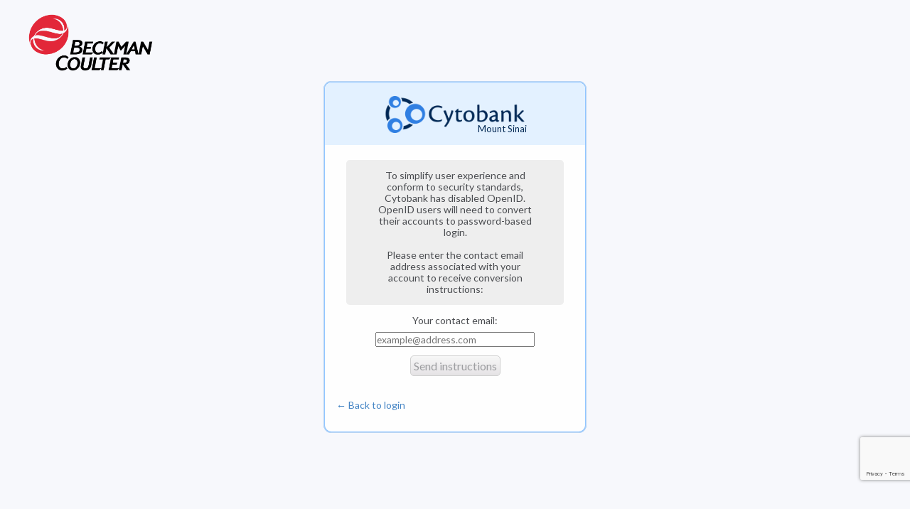

--- FILE ---
content_type: text/html;charset=utf-8
request_url: https://mtsinai.cytobank.org/cytobank/login_with_openid
body_size: 3479
content:
<!DOCTYPE html PUBLIC "-//W3C//DTD XHTML 1.0 Strict//EN" "http://www.w3.org/TR/xhtml1/DTD/xhtml1-strict.dtd">
<html class='chrome-html mac-html'>
<head>
<meta content='text/html; charset=UTF-8' http-equiv='content-type'>
<meta content='IE=edge,chrome=1' http-equiv='X-UA-Compatible'>
<title>OpenID has been disabled - Cytobank</title>
<link rel="stylesheet" media="screen" href="/cytobank/stylesheets/reset-fonts-grids-2_0_8_r4.css" />
<link rel="stylesheet" media="screen" href="/cytobank/stylesheets/jquery-ui-1.13.2.min.css" />
<link rel="stylesheet" media="screen" href="/cytobank/stylesheets/jquery.qtip.min.css" />
<link rel="stylesheet" media="screen" href="/cytobank/stylesheets/bootstrap.cytobank.css?v=61d257819e2d31e4572790a2f41e4c3b5d0b55b6" />
<link rel="stylesheet" media="screen" href="/cytobank/stylesheets/bootstrap-select-1.13.18.min.css" />
<link rel="stylesheet" media="screen" href="/cytobank/stylesheets/cytobank.css?v=61d257819e2d31e4572790a2f41e4c3b5d0b55b6" />
<link rel="stylesheet" media="screen" href="/cytobank/stylesheets/icomoon.css?v=61d257819e2d31e4572790a2f41e4c3b5d0b55b6" />
<link rel="stylesheet" media="screen" href="/cytobank/stylesheets/bootstrap-tour-standalone.css" />
<link rel="stylesheet" media="screen" href="/cytobank/stylesheets/spectrum-1.8.1.min.css" />
<link rel="stylesheet" media="screen" href="https://fonts.googleapis.com/css?family=Lato:400,400i,700,700i,900,900i" />
<link rel="stylesheet" media="screen" href="https://fonts.googleapis.com/css?family=Open+Sans:400,600,700,800" />

<link href='/cytobank/images/favicons/favicon-96x96.png' rel='icon' sizes='96x96' type='image/png'>
<link href='/cytobank/images/favicons/favicon-16x16.png' rel='icon' sizes='16x16' type='image/png'>
<link href='/cytobank/images/favicons/favicon-32x32.png' rel='icon' sizes='32x32' type='image/png'>
<link href='/cytobank/images/favicons/android-chrome-192x192.png' rel='icon' sizes='192x192' type='image/png'>
<link href='/cytobank/images/favicons/apple-touch-icon-57x57.png' rel='apple-touch-icon' sizes='57x57'>
<link href='/cytobank/images/favicons/apple-touch-icon-60x60.png' rel='apple-touch-icon' sizes='60x60'>
<link href='/cytobank/images/favicons/apple-touch-icon-72x72.png' rel='apple-touch-icon' sizes='72x72'>
<link href='/cytobank/images/favicons/apple-touch-icon-76x76.png' rel='apple-touch-icon' sizes='76x76'>
<link href='/cytobank/images/favicons/apple-touch-icon-114x114.png' rel='apple-touch-icon' sizes='114x114'>
<link href='/cytobank/images/favicons/apple-touch-icon-120x120.png' rel='apple-touch-icon' sizes='120x120'>
<link href='/cytobank/images/favicons/apple-touch-icon-144x144.png' rel='apple-touch-icon' sizes='144x144'>
<link href='/cytobank/images/favicons/apple-touch-icon-152x152.png' rel='apple-touch-icon' sizes='152x152'>
<link href='/cytobank/images/favicons/apple-touch-icon-180x180.png' rel='apple-touch-icon' sizes='180x180'>
<link href='/cytobank/images/favicons/manifest.json' rel='manifest'>
<meta content='#ace' name='msapplication-TileColor'>
<meta content='/cytobank/images/favicons/mstile-144x144.png' name='msapplication-TileImage'>
<meta content='#ace' name='theme-color'>
<meta name="csrf-param" content="authenticity_token" />
<meta name="csrf-token" content="tbIUk4dvpbwrOuuCYdimCY0sC22zcYkRccS3uorTDdFjv4dVFdlOLBYWlJcG2W93PIumzwmn3momDcrSw81imw==" />
<script src="/cytobank/javascripts/vendor/jquery-3.7.1.min.js"></script>
<script src="/cytobank/javascripts/vendor/jquery.plugin.min.js"></script>
<script src="/cytobank/javascripts/vendor/pace-1.2.3.1.cytobank.min.js"></script>
<script src="/cytobank/javascripts/vendor/platform.min.js"></script>
<script src="/cytobank/javascripts/pre-login.cytobank.js"></script>
<script src="/cytobank/javascripts/jquery_ujs-1.2.2.js"></script>





  <script src="/cytobank/javascripts/vendor/bootstrap/bootstrap.min.js"></script>
  <script src="/cytobank/javascripts/vendor/bootstrap/bootstrap-select-cytobank-1.13.18.min.js"></script>






<script src="/cytobank/javascripts/vendor/require-2.3.6.min.js"></script>



  <script nonce="jiweWYXmcni2HNmLeqobmQ==">
//<![CDATA[

    $(document).ready(function() {

      var $submit_button = $('#send-instructions-submit-button');
var $email_input   = $('#contact-email-input');

var reallyBasicEmailValidation = function(email_string) {
  var basic_email_regex = /.+@.+\..+/;
  return !!email_string.match(basic_email_regex);
};

var enableSubmitButtonIfEmailFilledOut = function() {
  var email_string  = $email_input.val();
  var email_valid = reallyBasicEmailValidation(email_string);
  if (email_valid) {
    $submit_button.removeClass('disabled-nice-button');
  } else {
    $submit_button.addClass('disabled-nice-button');
  }
};

// Loads via ajax, so keep trying every half-second until success
var setupRecaptchaListener = function() {
  if ($('.grecaptcha-badge').length === 0) {
    setTimeout(setupRecaptchaListener, 300);
  } else {
    $('.loading-spinner').remove();
    $('#convert-open-id-form').show();
  }
}

$submit_button.on('click', function clickSendInstructionsButtonHandler(ev) {
  ev.preventDefault();
  if (!$(this).hasClass('disabled-nice-button')) {
    grecaptcha.execute();
  }
});

$email_input.on('propertychange keyup input paste', enableSubmitButtonIfEmailFilledOut);
enableSubmitButtonIfEmailFilledOut();
setupRecaptchaListener();

      $(document).ready(function() {
  $('.current-year').text(new Date().getFullYear());
  if (typeof(CYTO) != 'undefined' && typeof(CYTO.currentUser) != 'undefined') {
    $('.show-if-current-user').removeClass('show-if-current-user');
    if (!!CYTO.previousLogin && CYTO.previousLogin.length > 0) {
      $('.lastlogin li').text("Previous login from " + CYTO.previousLogin);
      $('.lastlogin').show();
    }
  }
});


      require.config({
        baseUrl: '/cytobank/javascripts',
        urlArgs: '61d257819e2d31e4572790a2f41e4c3b5d0b55b6',
        paths: {
          airbrake: 'vendor/airbrake-client.min',
          jquery:   'vendor/jquery-3.7.1.min',
          jqueryui: 'vendor/jquery-ui-1.13.2.min',
          tdigest:  'vendor/tdigest'
        },

        shim: {
          airbrake: { deps: ['tdigest'] },
          jqueryui: { deps: ['jquery']  },
        },
        waitSeconds: 60
      });


      require(['jqueryui'], function(jQueryUI) {
        setupMessageBoxes();
      });

        require(['airbrake'], function(Airbrake) {
          var airbrake = new Airbrake.Notifier({
            projectId:   "233996",
            projectKey:  "e52ef2d5b8b490faaa66bdfd884b6bce"
          });
          airbrake.addFilter(function(notice) {
            notice.context.environment = "production";
            notice.context.version = "v10.7.0.4";
            return notice;
          });
          window.airbrake = airbrake;
        });
    });

//]]>
</script>




</head>
<body>
<div id='whats-new-holder'>
<div aria-hidden='true' aria-labelledby='whats-new-modal-label' class='media-content-modal modal fade' id='whats-new-modal' role='dialog' tabindex='-1'>
<div class='modal-dialog' style='margin: 30px calc(50% - 400px);'>
<div class='modal-content'>
<div class='modal-header'>
<button class='close' data-dismiss='modal' type='button'>
<span aria-hidden='true'>×</span>
<span class='sr-only'>Close</span>
</button>
<h1 class='media-content-header' id='whats-new-modal-label'>
<div class='media-content-text'>What&#39;s new in</div>
<span id='logo-image'>
<img src='/cytobank/images/Cytobank_2C_RGB_HR.png'>
</span>
<div id='release-number-text'>
v10.7
</div>
</h1>
</div>
<div class='modal-body' style='width: 100%;'>
<div class='content'></div>
</div>
<div class='modal-footer'>
<a class='buttonish-link' data-dismiss='modal'>Close</a>
</div>
</div>
</div>
</div>

</div>
<div class='yui-t7' id='doc3'>
<div id='login-messages'>
<div class='yui-g' id='messages'>
</div>

</div>
<div id='bd'>
<div class='yui-g' id='content'>
<div>
<div class='beckman-logo'>
<img src='/cytobank/images/beckman_logo.png'>
</div>

<br>
<br>
<br>
<div class='content-box login-box no-header '  style=' '>
<h3 class='uncollapsible-header'>
<span class='uncollapsible'><a> <span class='sub-title'></span></a></span>
</h3>
<div class='body'><div class='messages'></div><div class='box-top-section'>
<img src='/cytobank/images/Cytobank_2C_RGB_HR.png' style='width: 200px; margin-bottom: 10px;'>
<li id='site-name'>
Mount Sinai
</li>

</img>
</div>

<p class='highlight'>
<span>To simplify user experience and conform to security standards, Cytobank has disabled OpenID. OpenID users will need to convert their accounts to password-based login.</span>
<br>
<br>
<span>Please enter the contact email address associated with your account to receive conversion instructions:</span>
<div class='loading-spinner'></div>
<form id="convert-open-id-form" class="hidden-div" action="/cytobank/send_convert_to_password" accept-charset="UTF-8" method="post"><input name="utf8" type="hidden" value="&#x2713;" autocomplete="off" /><input type="hidden" name="authenticity_token" value="SynB64TX8zFzhF/L1Zio698SZqECXiDgS+aZxRkFQG0IKjmSt2YPE87wngEOY163Dr1YJQUqlxHc+kdvwR8i3w==" autocomplete="off" />
<label>Your contact email:</label>
<input id='contact-email-input' name='selected_filename' placeholder='example@address.com' size='30' type='email'>
<script nonce="jiweWYXmcni2HNmLeqobmQ==">
//<![CDATA[
function recaptchaCallback() {$('#convert-open-id-form').trigger('submit');}
//]]>
</script><script src="https://www.google.com/recaptcha/api.js" nonce="jiweWYXmcni2HNmLeqobmQ==" async="async" defer="defer">
//<![CDATA[

//]]>
</script><div id='recaptcha' class='g-recaptcha' data-sitekey='6LdfK0AUAAAAAJRhhNW9Y7sz3vM8dAhwJY-MWS03' data-callback='recaptchaCallback' data-size='invisible' ></div>
<form method='' id='send-instructions-submit-form' action='' >
<button type='submit' id='send-instructions-submit-button' class='nice-button  green-button disabled-nice-button  '    >
<span id='send-instructions-submit-text'>Send instructions</span>
</button>
<input name='authenticity_token' type='hidden' value='ndVoPyZEASedXYME8izXJTj211FJyDr7Fa3rMXbqrK9L2Pv5tPLqt6Bx/BGVLR5biVF68/MebYBCZJZZP/TD5Q==' />
</form>
</form>

<br>
<br>
<div class='link' style='text-align: left;'><a href="/cytobank/login">&larr; Back to login</a></div>
</p>
<div class='messages-bottom'></div></div>
</div>
</div>
</div>
</div>
<div id='ft'>
<ul class='menu'>
<li><a href="http://www.cytobank.org">About Us</a></li>
<li><a target="_blank" href="http://blog.cytobank.org">Blog</a></li>
<li><a href="/cytobank/terms_of_use">Terms of Use</a></li>
<li><a target="_blank" href="https://www.beckman.com/about-us/global-privacy-notice">Privacy Policy</a></li>
<li><a href="/cytobank/attributions">Attributions</a></li>
<li class='show-if-current-user'><a href="/cytobank/request_data">Request Data</a></li>
<li><a target="_blank" href="https://support.cytobank.org">Support</a></li>
<li><a target="_blank" href="https://support.cytobank.org/hc/en-us/requests/new">Feedback</a></li>
</ul>
<ul class='lastlogin' style='display: none;'>
<li></li>
</ul>
<ul class='copyright'>
<li>
<span>Copyright &copy;</span>
<span class='current-year'></span>
<span>Cytobank, Inc. All Rights Reserved</span>
</li>
</ul>
</div>

</div>

</body>
</html>


--- FILE ---
content_type: text/html; charset=utf-8
request_url: https://www.google.com/recaptcha/api2/anchor?ar=1&k=6LdfK0AUAAAAAJRhhNW9Y7sz3vM8dAhwJY-MWS03&co=aHR0cHM6Ly9tdHNpbmFpLmN5dG9iYW5rLm9yZzo0NDM.&hl=en&v=N67nZn4AqZkNcbeMu4prBgzg&size=invisible&anchor-ms=20000&execute-ms=30000&cb=rhevf6yajbp3
body_size: 49199
content:
<!DOCTYPE HTML><html dir="ltr" lang="en"><head><meta http-equiv="Content-Type" content="text/html; charset=UTF-8">
<meta http-equiv="X-UA-Compatible" content="IE=edge">
<title>reCAPTCHA</title>
<style type="text/css">
/* cyrillic-ext */
@font-face {
  font-family: 'Roboto';
  font-style: normal;
  font-weight: 400;
  font-stretch: 100%;
  src: url(//fonts.gstatic.com/s/roboto/v48/KFO7CnqEu92Fr1ME7kSn66aGLdTylUAMa3GUBHMdazTgWw.woff2) format('woff2');
  unicode-range: U+0460-052F, U+1C80-1C8A, U+20B4, U+2DE0-2DFF, U+A640-A69F, U+FE2E-FE2F;
}
/* cyrillic */
@font-face {
  font-family: 'Roboto';
  font-style: normal;
  font-weight: 400;
  font-stretch: 100%;
  src: url(//fonts.gstatic.com/s/roboto/v48/KFO7CnqEu92Fr1ME7kSn66aGLdTylUAMa3iUBHMdazTgWw.woff2) format('woff2');
  unicode-range: U+0301, U+0400-045F, U+0490-0491, U+04B0-04B1, U+2116;
}
/* greek-ext */
@font-face {
  font-family: 'Roboto';
  font-style: normal;
  font-weight: 400;
  font-stretch: 100%;
  src: url(//fonts.gstatic.com/s/roboto/v48/KFO7CnqEu92Fr1ME7kSn66aGLdTylUAMa3CUBHMdazTgWw.woff2) format('woff2');
  unicode-range: U+1F00-1FFF;
}
/* greek */
@font-face {
  font-family: 'Roboto';
  font-style: normal;
  font-weight: 400;
  font-stretch: 100%;
  src: url(//fonts.gstatic.com/s/roboto/v48/KFO7CnqEu92Fr1ME7kSn66aGLdTylUAMa3-UBHMdazTgWw.woff2) format('woff2');
  unicode-range: U+0370-0377, U+037A-037F, U+0384-038A, U+038C, U+038E-03A1, U+03A3-03FF;
}
/* math */
@font-face {
  font-family: 'Roboto';
  font-style: normal;
  font-weight: 400;
  font-stretch: 100%;
  src: url(//fonts.gstatic.com/s/roboto/v48/KFO7CnqEu92Fr1ME7kSn66aGLdTylUAMawCUBHMdazTgWw.woff2) format('woff2');
  unicode-range: U+0302-0303, U+0305, U+0307-0308, U+0310, U+0312, U+0315, U+031A, U+0326-0327, U+032C, U+032F-0330, U+0332-0333, U+0338, U+033A, U+0346, U+034D, U+0391-03A1, U+03A3-03A9, U+03B1-03C9, U+03D1, U+03D5-03D6, U+03F0-03F1, U+03F4-03F5, U+2016-2017, U+2034-2038, U+203C, U+2040, U+2043, U+2047, U+2050, U+2057, U+205F, U+2070-2071, U+2074-208E, U+2090-209C, U+20D0-20DC, U+20E1, U+20E5-20EF, U+2100-2112, U+2114-2115, U+2117-2121, U+2123-214F, U+2190, U+2192, U+2194-21AE, U+21B0-21E5, U+21F1-21F2, U+21F4-2211, U+2213-2214, U+2216-22FF, U+2308-230B, U+2310, U+2319, U+231C-2321, U+2336-237A, U+237C, U+2395, U+239B-23B7, U+23D0, U+23DC-23E1, U+2474-2475, U+25AF, U+25B3, U+25B7, U+25BD, U+25C1, U+25CA, U+25CC, U+25FB, U+266D-266F, U+27C0-27FF, U+2900-2AFF, U+2B0E-2B11, U+2B30-2B4C, U+2BFE, U+3030, U+FF5B, U+FF5D, U+1D400-1D7FF, U+1EE00-1EEFF;
}
/* symbols */
@font-face {
  font-family: 'Roboto';
  font-style: normal;
  font-weight: 400;
  font-stretch: 100%;
  src: url(//fonts.gstatic.com/s/roboto/v48/KFO7CnqEu92Fr1ME7kSn66aGLdTylUAMaxKUBHMdazTgWw.woff2) format('woff2');
  unicode-range: U+0001-000C, U+000E-001F, U+007F-009F, U+20DD-20E0, U+20E2-20E4, U+2150-218F, U+2190, U+2192, U+2194-2199, U+21AF, U+21E6-21F0, U+21F3, U+2218-2219, U+2299, U+22C4-22C6, U+2300-243F, U+2440-244A, U+2460-24FF, U+25A0-27BF, U+2800-28FF, U+2921-2922, U+2981, U+29BF, U+29EB, U+2B00-2BFF, U+4DC0-4DFF, U+FFF9-FFFB, U+10140-1018E, U+10190-1019C, U+101A0, U+101D0-101FD, U+102E0-102FB, U+10E60-10E7E, U+1D2C0-1D2D3, U+1D2E0-1D37F, U+1F000-1F0FF, U+1F100-1F1AD, U+1F1E6-1F1FF, U+1F30D-1F30F, U+1F315, U+1F31C, U+1F31E, U+1F320-1F32C, U+1F336, U+1F378, U+1F37D, U+1F382, U+1F393-1F39F, U+1F3A7-1F3A8, U+1F3AC-1F3AF, U+1F3C2, U+1F3C4-1F3C6, U+1F3CA-1F3CE, U+1F3D4-1F3E0, U+1F3ED, U+1F3F1-1F3F3, U+1F3F5-1F3F7, U+1F408, U+1F415, U+1F41F, U+1F426, U+1F43F, U+1F441-1F442, U+1F444, U+1F446-1F449, U+1F44C-1F44E, U+1F453, U+1F46A, U+1F47D, U+1F4A3, U+1F4B0, U+1F4B3, U+1F4B9, U+1F4BB, U+1F4BF, U+1F4C8-1F4CB, U+1F4D6, U+1F4DA, U+1F4DF, U+1F4E3-1F4E6, U+1F4EA-1F4ED, U+1F4F7, U+1F4F9-1F4FB, U+1F4FD-1F4FE, U+1F503, U+1F507-1F50B, U+1F50D, U+1F512-1F513, U+1F53E-1F54A, U+1F54F-1F5FA, U+1F610, U+1F650-1F67F, U+1F687, U+1F68D, U+1F691, U+1F694, U+1F698, U+1F6AD, U+1F6B2, U+1F6B9-1F6BA, U+1F6BC, U+1F6C6-1F6CF, U+1F6D3-1F6D7, U+1F6E0-1F6EA, U+1F6F0-1F6F3, U+1F6F7-1F6FC, U+1F700-1F7FF, U+1F800-1F80B, U+1F810-1F847, U+1F850-1F859, U+1F860-1F887, U+1F890-1F8AD, U+1F8B0-1F8BB, U+1F8C0-1F8C1, U+1F900-1F90B, U+1F93B, U+1F946, U+1F984, U+1F996, U+1F9E9, U+1FA00-1FA6F, U+1FA70-1FA7C, U+1FA80-1FA89, U+1FA8F-1FAC6, U+1FACE-1FADC, U+1FADF-1FAE9, U+1FAF0-1FAF8, U+1FB00-1FBFF;
}
/* vietnamese */
@font-face {
  font-family: 'Roboto';
  font-style: normal;
  font-weight: 400;
  font-stretch: 100%;
  src: url(//fonts.gstatic.com/s/roboto/v48/KFO7CnqEu92Fr1ME7kSn66aGLdTylUAMa3OUBHMdazTgWw.woff2) format('woff2');
  unicode-range: U+0102-0103, U+0110-0111, U+0128-0129, U+0168-0169, U+01A0-01A1, U+01AF-01B0, U+0300-0301, U+0303-0304, U+0308-0309, U+0323, U+0329, U+1EA0-1EF9, U+20AB;
}
/* latin-ext */
@font-face {
  font-family: 'Roboto';
  font-style: normal;
  font-weight: 400;
  font-stretch: 100%;
  src: url(//fonts.gstatic.com/s/roboto/v48/KFO7CnqEu92Fr1ME7kSn66aGLdTylUAMa3KUBHMdazTgWw.woff2) format('woff2');
  unicode-range: U+0100-02BA, U+02BD-02C5, U+02C7-02CC, U+02CE-02D7, U+02DD-02FF, U+0304, U+0308, U+0329, U+1D00-1DBF, U+1E00-1E9F, U+1EF2-1EFF, U+2020, U+20A0-20AB, U+20AD-20C0, U+2113, U+2C60-2C7F, U+A720-A7FF;
}
/* latin */
@font-face {
  font-family: 'Roboto';
  font-style: normal;
  font-weight: 400;
  font-stretch: 100%;
  src: url(//fonts.gstatic.com/s/roboto/v48/KFO7CnqEu92Fr1ME7kSn66aGLdTylUAMa3yUBHMdazQ.woff2) format('woff2');
  unicode-range: U+0000-00FF, U+0131, U+0152-0153, U+02BB-02BC, U+02C6, U+02DA, U+02DC, U+0304, U+0308, U+0329, U+2000-206F, U+20AC, U+2122, U+2191, U+2193, U+2212, U+2215, U+FEFF, U+FFFD;
}
/* cyrillic-ext */
@font-face {
  font-family: 'Roboto';
  font-style: normal;
  font-weight: 500;
  font-stretch: 100%;
  src: url(//fonts.gstatic.com/s/roboto/v48/KFO7CnqEu92Fr1ME7kSn66aGLdTylUAMa3GUBHMdazTgWw.woff2) format('woff2');
  unicode-range: U+0460-052F, U+1C80-1C8A, U+20B4, U+2DE0-2DFF, U+A640-A69F, U+FE2E-FE2F;
}
/* cyrillic */
@font-face {
  font-family: 'Roboto';
  font-style: normal;
  font-weight: 500;
  font-stretch: 100%;
  src: url(//fonts.gstatic.com/s/roboto/v48/KFO7CnqEu92Fr1ME7kSn66aGLdTylUAMa3iUBHMdazTgWw.woff2) format('woff2');
  unicode-range: U+0301, U+0400-045F, U+0490-0491, U+04B0-04B1, U+2116;
}
/* greek-ext */
@font-face {
  font-family: 'Roboto';
  font-style: normal;
  font-weight: 500;
  font-stretch: 100%;
  src: url(//fonts.gstatic.com/s/roboto/v48/KFO7CnqEu92Fr1ME7kSn66aGLdTylUAMa3CUBHMdazTgWw.woff2) format('woff2');
  unicode-range: U+1F00-1FFF;
}
/* greek */
@font-face {
  font-family: 'Roboto';
  font-style: normal;
  font-weight: 500;
  font-stretch: 100%;
  src: url(//fonts.gstatic.com/s/roboto/v48/KFO7CnqEu92Fr1ME7kSn66aGLdTylUAMa3-UBHMdazTgWw.woff2) format('woff2');
  unicode-range: U+0370-0377, U+037A-037F, U+0384-038A, U+038C, U+038E-03A1, U+03A3-03FF;
}
/* math */
@font-face {
  font-family: 'Roboto';
  font-style: normal;
  font-weight: 500;
  font-stretch: 100%;
  src: url(//fonts.gstatic.com/s/roboto/v48/KFO7CnqEu92Fr1ME7kSn66aGLdTylUAMawCUBHMdazTgWw.woff2) format('woff2');
  unicode-range: U+0302-0303, U+0305, U+0307-0308, U+0310, U+0312, U+0315, U+031A, U+0326-0327, U+032C, U+032F-0330, U+0332-0333, U+0338, U+033A, U+0346, U+034D, U+0391-03A1, U+03A3-03A9, U+03B1-03C9, U+03D1, U+03D5-03D6, U+03F0-03F1, U+03F4-03F5, U+2016-2017, U+2034-2038, U+203C, U+2040, U+2043, U+2047, U+2050, U+2057, U+205F, U+2070-2071, U+2074-208E, U+2090-209C, U+20D0-20DC, U+20E1, U+20E5-20EF, U+2100-2112, U+2114-2115, U+2117-2121, U+2123-214F, U+2190, U+2192, U+2194-21AE, U+21B0-21E5, U+21F1-21F2, U+21F4-2211, U+2213-2214, U+2216-22FF, U+2308-230B, U+2310, U+2319, U+231C-2321, U+2336-237A, U+237C, U+2395, U+239B-23B7, U+23D0, U+23DC-23E1, U+2474-2475, U+25AF, U+25B3, U+25B7, U+25BD, U+25C1, U+25CA, U+25CC, U+25FB, U+266D-266F, U+27C0-27FF, U+2900-2AFF, U+2B0E-2B11, U+2B30-2B4C, U+2BFE, U+3030, U+FF5B, U+FF5D, U+1D400-1D7FF, U+1EE00-1EEFF;
}
/* symbols */
@font-face {
  font-family: 'Roboto';
  font-style: normal;
  font-weight: 500;
  font-stretch: 100%;
  src: url(//fonts.gstatic.com/s/roboto/v48/KFO7CnqEu92Fr1ME7kSn66aGLdTylUAMaxKUBHMdazTgWw.woff2) format('woff2');
  unicode-range: U+0001-000C, U+000E-001F, U+007F-009F, U+20DD-20E0, U+20E2-20E4, U+2150-218F, U+2190, U+2192, U+2194-2199, U+21AF, U+21E6-21F0, U+21F3, U+2218-2219, U+2299, U+22C4-22C6, U+2300-243F, U+2440-244A, U+2460-24FF, U+25A0-27BF, U+2800-28FF, U+2921-2922, U+2981, U+29BF, U+29EB, U+2B00-2BFF, U+4DC0-4DFF, U+FFF9-FFFB, U+10140-1018E, U+10190-1019C, U+101A0, U+101D0-101FD, U+102E0-102FB, U+10E60-10E7E, U+1D2C0-1D2D3, U+1D2E0-1D37F, U+1F000-1F0FF, U+1F100-1F1AD, U+1F1E6-1F1FF, U+1F30D-1F30F, U+1F315, U+1F31C, U+1F31E, U+1F320-1F32C, U+1F336, U+1F378, U+1F37D, U+1F382, U+1F393-1F39F, U+1F3A7-1F3A8, U+1F3AC-1F3AF, U+1F3C2, U+1F3C4-1F3C6, U+1F3CA-1F3CE, U+1F3D4-1F3E0, U+1F3ED, U+1F3F1-1F3F3, U+1F3F5-1F3F7, U+1F408, U+1F415, U+1F41F, U+1F426, U+1F43F, U+1F441-1F442, U+1F444, U+1F446-1F449, U+1F44C-1F44E, U+1F453, U+1F46A, U+1F47D, U+1F4A3, U+1F4B0, U+1F4B3, U+1F4B9, U+1F4BB, U+1F4BF, U+1F4C8-1F4CB, U+1F4D6, U+1F4DA, U+1F4DF, U+1F4E3-1F4E6, U+1F4EA-1F4ED, U+1F4F7, U+1F4F9-1F4FB, U+1F4FD-1F4FE, U+1F503, U+1F507-1F50B, U+1F50D, U+1F512-1F513, U+1F53E-1F54A, U+1F54F-1F5FA, U+1F610, U+1F650-1F67F, U+1F687, U+1F68D, U+1F691, U+1F694, U+1F698, U+1F6AD, U+1F6B2, U+1F6B9-1F6BA, U+1F6BC, U+1F6C6-1F6CF, U+1F6D3-1F6D7, U+1F6E0-1F6EA, U+1F6F0-1F6F3, U+1F6F7-1F6FC, U+1F700-1F7FF, U+1F800-1F80B, U+1F810-1F847, U+1F850-1F859, U+1F860-1F887, U+1F890-1F8AD, U+1F8B0-1F8BB, U+1F8C0-1F8C1, U+1F900-1F90B, U+1F93B, U+1F946, U+1F984, U+1F996, U+1F9E9, U+1FA00-1FA6F, U+1FA70-1FA7C, U+1FA80-1FA89, U+1FA8F-1FAC6, U+1FACE-1FADC, U+1FADF-1FAE9, U+1FAF0-1FAF8, U+1FB00-1FBFF;
}
/* vietnamese */
@font-face {
  font-family: 'Roboto';
  font-style: normal;
  font-weight: 500;
  font-stretch: 100%;
  src: url(//fonts.gstatic.com/s/roboto/v48/KFO7CnqEu92Fr1ME7kSn66aGLdTylUAMa3OUBHMdazTgWw.woff2) format('woff2');
  unicode-range: U+0102-0103, U+0110-0111, U+0128-0129, U+0168-0169, U+01A0-01A1, U+01AF-01B0, U+0300-0301, U+0303-0304, U+0308-0309, U+0323, U+0329, U+1EA0-1EF9, U+20AB;
}
/* latin-ext */
@font-face {
  font-family: 'Roboto';
  font-style: normal;
  font-weight: 500;
  font-stretch: 100%;
  src: url(//fonts.gstatic.com/s/roboto/v48/KFO7CnqEu92Fr1ME7kSn66aGLdTylUAMa3KUBHMdazTgWw.woff2) format('woff2');
  unicode-range: U+0100-02BA, U+02BD-02C5, U+02C7-02CC, U+02CE-02D7, U+02DD-02FF, U+0304, U+0308, U+0329, U+1D00-1DBF, U+1E00-1E9F, U+1EF2-1EFF, U+2020, U+20A0-20AB, U+20AD-20C0, U+2113, U+2C60-2C7F, U+A720-A7FF;
}
/* latin */
@font-face {
  font-family: 'Roboto';
  font-style: normal;
  font-weight: 500;
  font-stretch: 100%;
  src: url(//fonts.gstatic.com/s/roboto/v48/KFO7CnqEu92Fr1ME7kSn66aGLdTylUAMa3yUBHMdazQ.woff2) format('woff2');
  unicode-range: U+0000-00FF, U+0131, U+0152-0153, U+02BB-02BC, U+02C6, U+02DA, U+02DC, U+0304, U+0308, U+0329, U+2000-206F, U+20AC, U+2122, U+2191, U+2193, U+2212, U+2215, U+FEFF, U+FFFD;
}
/* cyrillic-ext */
@font-face {
  font-family: 'Roboto';
  font-style: normal;
  font-weight: 900;
  font-stretch: 100%;
  src: url(//fonts.gstatic.com/s/roboto/v48/KFO7CnqEu92Fr1ME7kSn66aGLdTylUAMa3GUBHMdazTgWw.woff2) format('woff2');
  unicode-range: U+0460-052F, U+1C80-1C8A, U+20B4, U+2DE0-2DFF, U+A640-A69F, U+FE2E-FE2F;
}
/* cyrillic */
@font-face {
  font-family: 'Roboto';
  font-style: normal;
  font-weight: 900;
  font-stretch: 100%;
  src: url(//fonts.gstatic.com/s/roboto/v48/KFO7CnqEu92Fr1ME7kSn66aGLdTylUAMa3iUBHMdazTgWw.woff2) format('woff2');
  unicode-range: U+0301, U+0400-045F, U+0490-0491, U+04B0-04B1, U+2116;
}
/* greek-ext */
@font-face {
  font-family: 'Roboto';
  font-style: normal;
  font-weight: 900;
  font-stretch: 100%;
  src: url(//fonts.gstatic.com/s/roboto/v48/KFO7CnqEu92Fr1ME7kSn66aGLdTylUAMa3CUBHMdazTgWw.woff2) format('woff2');
  unicode-range: U+1F00-1FFF;
}
/* greek */
@font-face {
  font-family: 'Roboto';
  font-style: normal;
  font-weight: 900;
  font-stretch: 100%;
  src: url(//fonts.gstatic.com/s/roboto/v48/KFO7CnqEu92Fr1ME7kSn66aGLdTylUAMa3-UBHMdazTgWw.woff2) format('woff2');
  unicode-range: U+0370-0377, U+037A-037F, U+0384-038A, U+038C, U+038E-03A1, U+03A3-03FF;
}
/* math */
@font-face {
  font-family: 'Roboto';
  font-style: normal;
  font-weight: 900;
  font-stretch: 100%;
  src: url(//fonts.gstatic.com/s/roboto/v48/KFO7CnqEu92Fr1ME7kSn66aGLdTylUAMawCUBHMdazTgWw.woff2) format('woff2');
  unicode-range: U+0302-0303, U+0305, U+0307-0308, U+0310, U+0312, U+0315, U+031A, U+0326-0327, U+032C, U+032F-0330, U+0332-0333, U+0338, U+033A, U+0346, U+034D, U+0391-03A1, U+03A3-03A9, U+03B1-03C9, U+03D1, U+03D5-03D6, U+03F0-03F1, U+03F4-03F5, U+2016-2017, U+2034-2038, U+203C, U+2040, U+2043, U+2047, U+2050, U+2057, U+205F, U+2070-2071, U+2074-208E, U+2090-209C, U+20D0-20DC, U+20E1, U+20E5-20EF, U+2100-2112, U+2114-2115, U+2117-2121, U+2123-214F, U+2190, U+2192, U+2194-21AE, U+21B0-21E5, U+21F1-21F2, U+21F4-2211, U+2213-2214, U+2216-22FF, U+2308-230B, U+2310, U+2319, U+231C-2321, U+2336-237A, U+237C, U+2395, U+239B-23B7, U+23D0, U+23DC-23E1, U+2474-2475, U+25AF, U+25B3, U+25B7, U+25BD, U+25C1, U+25CA, U+25CC, U+25FB, U+266D-266F, U+27C0-27FF, U+2900-2AFF, U+2B0E-2B11, U+2B30-2B4C, U+2BFE, U+3030, U+FF5B, U+FF5D, U+1D400-1D7FF, U+1EE00-1EEFF;
}
/* symbols */
@font-face {
  font-family: 'Roboto';
  font-style: normal;
  font-weight: 900;
  font-stretch: 100%;
  src: url(//fonts.gstatic.com/s/roboto/v48/KFO7CnqEu92Fr1ME7kSn66aGLdTylUAMaxKUBHMdazTgWw.woff2) format('woff2');
  unicode-range: U+0001-000C, U+000E-001F, U+007F-009F, U+20DD-20E0, U+20E2-20E4, U+2150-218F, U+2190, U+2192, U+2194-2199, U+21AF, U+21E6-21F0, U+21F3, U+2218-2219, U+2299, U+22C4-22C6, U+2300-243F, U+2440-244A, U+2460-24FF, U+25A0-27BF, U+2800-28FF, U+2921-2922, U+2981, U+29BF, U+29EB, U+2B00-2BFF, U+4DC0-4DFF, U+FFF9-FFFB, U+10140-1018E, U+10190-1019C, U+101A0, U+101D0-101FD, U+102E0-102FB, U+10E60-10E7E, U+1D2C0-1D2D3, U+1D2E0-1D37F, U+1F000-1F0FF, U+1F100-1F1AD, U+1F1E6-1F1FF, U+1F30D-1F30F, U+1F315, U+1F31C, U+1F31E, U+1F320-1F32C, U+1F336, U+1F378, U+1F37D, U+1F382, U+1F393-1F39F, U+1F3A7-1F3A8, U+1F3AC-1F3AF, U+1F3C2, U+1F3C4-1F3C6, U+1F3CA-1F3CE, U+1F3D4-1F3E0, U+1F3ED, U+1F3F1-1F3F3, U+1F3F5-1F3F7, U+1F408, U+1F415, U+1F41F, U+1F426, U+1F43F, U+1F441-1F442, U+1F444, U+1F446-1F449, U+1F44C-1F44E, U+1F453, U+1F46A, U+1F47D, U+1F4A3, U+1F4B0, U+1F4B3, U+1F4B9, U+1F4BB, U+1F4BF, U+1F4C8-1F4CB, U+1F4D6, U+1F4DA, U+1F4DF, U+1F4E3-1F4E6, U+1F4EA-1F4ED, U+1F4F7, U+1F4F9-1F4FB, U+1F4FD-1F4FE, U+1F503, U+1F507-1F50B, U+1F50D, U+1F512-1F513, U+1F53E-1F54A, U+1F54F-1F5FA, U+1F610, U+1F650-1F67F, U+1F687, U+1F68D, U+1F691, U+1F694, U+1F698, U+1F6AD, U+1F6B2, U+1F6B9-1F6BA, U+1F6BC, U+1F6C6-1F6CF, U+1F6D3-1F6D7, U+1F6E0-1F6EA, U+1F6F0-1F6F3, U+1F6F7-1F6FC, U+1F700-1F7FF, U+1F800-1F80B, U+1F810-1F847, U+1F850-1F859, U+1F860-1F887, U+1F890-1F8AD, U+1F8B0-1F8BB, U+1F8C0-1F8C1, U+1F900-1F90B, U+1F93B, U+1F946, U+1F984, U+1F996, U+1F9E9, U+1FA00-1FA6F, U+1FA70-1FA7C, U+1FA80-1FA89, U+1FA8F-1FAC6, U+1FACE-1FADC, U+1FADF-1FAE9, U+1FAF0-1FAF8, U+1FB00-1FBFF;
}
/* vietnamese */
@font-face {
  font-family: 'Roboto';
  font-style: normal;
  font-weight: 900;
  font-stretch: 100%;
  src: url(//fonts.gstatic.com/s/roboto/v48/KFO7CnqEu92Fr1ME7kSn66aGLdTylUAMa3OUBHMdazTgWw.woff2) format('woff2');
  unicode-range: U+0102-0103, U+0110-0111, U+0128-0129, U+0168-0169, U+01A0-01A1, U+01AF-01B0, U+0300-0301, U+0303-0304, U+0308-0309, U+0323, U+0329, U+1EA0-1EF9, U+20AB;
}
/* latin-ext */
@font-face {
  font-family: 'Roboto';
  font-style: normal;
  font-weight: 900;
  font-stretch: 100%;
  src: url(//fonts.gstatic.com/s/roboto/v48/KFO7CnqEu92Fr1ME7kSn66aGLdTylUAMa3KUBHMdazTgWw.woff2) format('woff2');
  unicode-range: U+0100-02BA, U+02BD-02C5, U+02C7-02CC, U+02CE-02D7, U+02DD-02FF, U+0304, U+0308, U+0329, U+1D00-1DBF, U+1E00-1E9F, U+1EF2-1EFF, U+2020, U+20A0-20AB, U+20AD-20C0, U+2113, U+2C60-2C7F, U+A720-A7FF;
}
/* latin */
@font-face {
  font-family: 'Roboto';
  font-style: normal;
  font-weight: 900;
  font-stretch: 100%;
  src: url(//fonts.gstatic.com/s/roboto/v48/KFO7CnqEu92Fr1ME7kSn66aGLdTylUAMa3yUBHMdazQ.woff2) format('woff2');
  unicode-range: U+0000-00FF, U+0131, U+0152-0153, U+02BB-02BC, U+02C6, U+02DA, U+02DC, U+0304, U+0308, U+0329, U+2000-206F, U+20AC, U+2122, U+2191, U+2193, U+2212, U+2215, U+FEFF, U+FFFD;
}

</style>
<link rel="stylesheet" type="text/css" href="https://www.gstatic.com/recaptcha/releases/N67nZn4AqZkNcbeMu4prBgzg/styles__ltr.css">
<script nonce="NwBQimfh-kYySpXYq95G9g" type="text/javascript">window['__recaptcha_api'] = 'https://www.google.com/recaptcha/api2/';</script>
<script type="text/javascript" src="https://www.gstatic.com/recaptcha/releases/N67nZn4AqZkNcbeMu4prBgzg/recaptcha__en.js" nonce="NwBQimfh-kYySpXYq95G9g">
      
    </script></head>
<body><div id="rc-anchor-alert" class="rc-anchor-alert"></div>
<input type="hidden" id="recaptcha-token" value="[base64]">
<script type="text/javascript" nonce="NwBQimfh-kYySpXYq95G9g">
      recaptcha.anchor.Main.init("[\x22ainput\x22,[\x22bgdata\x22,\x22\x22,\[base64]/[base64]/[base64]/[base64]/[base64]/UltsKytdPUU6KEU8MjA0OD9SW2wrK109RT4+NnwxOTI6KChFJjY0NTEyKT09NTUyOTYmJk0rMTxjLmxlbmd0aCYmKGMuY2hhckNvZGVBdChNKzEpJjY0NTEyKT09NTYzMjA/[base64]/[base64]/[base64]/[base64]/[base64]/[base64]/[base64]\x22,\[base64]\x22,\[base64]/DhB3DvsOowqPDpVZ+QsOswpEzMcKmwpDCvktnCF/[base64]/ClWs7f0A5wrMWw7bDrAvCsntjwrXCgwVsJWbDqmtWwo/Cty7DlcOMe39sF8Orw7HCocK3w6wbPsK9w7jCizvChR/DulAIw7hzZ34kw55lwpYFw4QjHMKgdTHDtsOPRAHDsH3CqArDmcKQVCg/w6nChMOAbBDDgcKMScKDwqIYecOzw705d39jVzQCwpHCt8OMfcK5w6bDm8OGYcOJw5FwM8OXBnbCvW/[base64]/Dy/ClMK0AsKqw5DDuhTCkBXDscOOHT8YwrvDuMOhXD0bw4prwrEpKcO+wrJGD8KlwoPDowTCvRAzEsKEw7/CowJzw7/CrixPw5NFw6IYw7YtCmbDjxXClUTDhcOHXcO3D8Kyw4vCv8KxwrELwpnDscK2NMO9w5hRw6R4UTs3IgQ0wr3Ck8KcDA/DhcKYWcKSCcKcC0nCqcOxwpLDmkQseynDnsKKUcOewrc4TD/Dq1pvwq/DqSjConTDosOKQcO3TELDlQLCqQ3DhcO8w4jCscOHwrPDkDk5wq7DhMKFLsOIw7VJU8KeWMKrw60SEMKNwqlHecKcw73CmycUKifChcO2YA55w7NZw6LCh8KhM8K3wqhHw6LCrcOeF3c2GcKHC8OCwr/CqVLCgMKKw7TCssOUKsOGwozDusKnCifCmcKqFcODwq8pFx00IsOPw5x0N8OuwoPCgBTDl8KeYgrDinzDhMKCEcKyw5/DssKyw4U9w7Ebw6Mhw5wRwpXDoX1Ww7/Di8OxcWtqw7wvwo1Vw40pw4MlP8K6wrbCmw5AFsK3IMOLw4HDgsKVJwPChFHCmcOKFcOZIXPCksOawr3Di8O2Qn7DmG80woIaw6XCoHdqwo88YQnDvcKQAsORwq/CoRYrwooHIxbCpibCgj1VNsOjKTbDqhXDslLDmcK7e8KNSkXCk8OZHwwVXMKxWXbCt8KIFcOsRsObwqt7dhjDkMKtKMO0PcOZwrXDj8KOwpDDnHzCmkEoBMOBSE/Dm8KawookwoDCn8KuwrbCswU5wpomwpzCg2zDvg9LMjhEOMO+w6PDm8OXMcKiYsOdYsOrQSFzdBxML8KVwp80GTzDjsOkwpDCjk0Tw5/CsntjAsKZaj/DvMKPw4nDkMOMcyN9DMK9IlbCnzUZw7rCg8KDdsOYw7nDlAXDpk/DknDDoSjCjcOQw4XDsMKbw4QIwo7DsHbDgcKoKDEuw4s2wrnDisOcwr3Cq8O3wqNdwrTDncKLEkrCkk/CtkBaCMOxcMOxM1lSKyDDrlkXw5cXwqTDsxEswrMdw71cKCvCq8KXwovDkcOlTMOhIMOWVXXDinjCoGXCi8KjE1LCs8K2CmgswrvCpmzCvsO2wr/DpALDkQAZwpMDb8OmQwomw5sWYC/CpMKPwrhrw5U/[base64]/Dv3rDtcKBbUjDhVRJP8KCwr7Ch3jDucKtw4ZOWxHCqsOSwoXCtHwDw77DqULDoMK7w7DCun/Ch3HDmMK9wox7HcOfQ8KSw45+GnXDhEIAUsOewoxwwo/DqXPDvVPDgcO6wrnDrWbCgsKJw6DDhcKiY3ZpC8KrwqnCmcOBYlvDsnbCksK8X1fClcKxeMO1wpHDllHDq8Oyw5bCuwRWw5Qhw5DCqsOewp/CgEdxRhTDuFbDgcKoDMK3EiBrASAxWcKZwo94wpvCqVMew6FtwrZ1bkRDw7IGCyXCt0bDozJIwpt/[base64]/CqsOEwqvDscOgdRTCvMKxLsKZwobCuUVkLcOVwpnChsKhwonDoXXCt8OSTy5cdsOuLcKIaCFURsOqBCvCrcKpVjoew64cWmUnwo/Dl8OIw4LCscOaWRwYw6I9wrcmw4HDpC4rwq4fwrnCpcKLYcKFw5fDm0TCmMO2NFkIUsKxw73Cv3kgXynDsUXDkwgRwqfDmsKsTCrDkCAzAsOqwqjDkk/DvcOSw4RLwocbdUIIOiNYw77CuMOUwqpZFT/DqlvCgcO+wrDDtC3DrMKqPCHDksKvJMKDTcK8wr3CpxXCp8KUw4HCsR3DvcO6w6/DjcOxw4ljw7RwZMOdG2/CgsOGwq3CsVLDo8KawqHCrHpBOsOhw6HDsyjCqXDDlsKXDFbCuizCkcOLSEXCmUcoQMKywpfDvSYaXi7ClcKqw5QXfFcfw4DDtxfDl2RTHUBkw6HChB0xYkBCPSjDoFB1w67DiX7CvArDucKQwoXDjnUbwrBsNcOyw6jDk8KJwonDvGsXw60aw7/[base64]/Co8KRRcO5azc7IsOqw5lZesKMDcOPwqAYFMKVwp/DiMK0wqc5Xy4ffyI4w5HDpDQoJcKBRGvDgcOgbXbCknLCqsOuw718w4rDh8ONw7YKb8KqwroPwq7DpnfCi8OqwosSV8OWTQDDoMOtcQVtwo1VXGHDosOJw6/ClsOww7YAUsKEET8nw4kewrZmw7LDk30ZFcOdw5zDsMK6w5bDhsKMwqnDkFwUwoTCvcKCw4dWL8KTwrNTw6nDjUDCn8K9wqzCq08xw7VhwqDCvAjDqcKHwqliZMOewq7DoMO/[base64]/XcKKLcO+wox9HE4fAcKawrzCvSzCjioRwo1Iw7rCo8KYwrJOHFbCskVZw5FAwp3DtcK5fGgJwrTCsUExKiMqw7XDrsKDMMOMw6bCp8OAw6rDtcOnwooUwptbFSJ5V8OSwrjDvAcZw4TDrsKtQcKhw5/DicKgwonDtMO6wp/[base64]/DlMOEH0LChncAK0bCoMKzw4Mtw6TDgw3DmsOnwq/Cj8KuD2cZwqhsw74MH8ONH8Kew4PCo8KnwpnCkMOJw7ooe1rDsFNKLHJiw5x7DsK3w5B5woxKwqHDkMKrQMOHK3bCtnbDmwbCgMOEZAY2w7HCrcOXfxzDp384wo/CqcKcw5LDg3sywqIWLmrCq8OnwqpBwo9Kwph/worCoDXDvMO3Zj/[base64]/QsO4w5nCs8Odw7t+w5rCoMOWw6nDtsOFXWrDpw/[base64]/[base64]/DsWTDqsKGwqPCj0HDsMK7InfCqMK3w5nDlcOBw5DCnMKxwpYTwroKwrhxaRNSw78Rw4c9wrrDl3LDsltKfBtxwr7CixZVw5PDiMOHw77DgxIiDcKxw6EOw43CgsKpOcOBNBXCmSHCtHbCvBcCw7R4wpfDlxRAUcOpVMKDXsOLw6pzG2RVLT/CqsOuB0YIwobCknjCkhzCncO+XsOqw5QHwppcwocDw7PCkT/[base64]/Dk8Oxw4/[base64]/CmsKCw5jCvFkuwqVlEi/CkxvCmsKaRcKvwoXDsmLDoMOiw4gXw6EywpR3UmDCinYFEMO5wqM+Y0nDoMKYwot/w7MsTsKIdMK+JlduwrVSw4Fnw6Mvw7taw5IZwoDCr8KUNcOGdsOHwpBNR8K/f8KVwqh6woPCu8Ozw5jDs0LDksK8fi4mLcKRw4rDosKCB8OswrLCuScGw5hWw6NGwo7DkXnDo8OrNsOwAcKILsOaCcOeSMOzwr3CrFvDgsK/w7rDolfCukHCijHCuDfCpMOGwoFiScOQGsKCfcKkw5B3wrxbw4QEwptaw5hEwpRoXHxbP8Kiwog5w6XChgceAH8ow4/CulwIwrYjw5Y4w6bCnsOkw7zDjDZ9wo5MF8KXO8Klf8KoUcO/UXnCgVF3VFAPwr/CrMKtJMO9PC3ClMKzV8OFwrFuwpHCnCrCicOFwq/[base64]/c8Klw61UwpgqAMKCacKIWcOuw6wXW0bCpsOHw5bCtVpaFR3DkMKuPcKDwrRFCsOnw73DtsOnw4fChcKcw7/DqErCg8O5GMKoBcKBA8OqwrhtScOuwqsJwq0Sw5gESW3CgsKdWMOFFg7DhsKKw4XCuFMXw6Z4c1QkwqLChinCl8Ocwo9BwrB/[base64]/NsKrL8K0w5LCtsOxJMKFH3jDtGQiKw0oB3FWwrXCrcKnLMKPNcOUw4PDqDfCmH/Cuyhewo5vw4bDpkUDGxliCsKiCTZdw4jCkH/Ch8K0w7t6wp3CgMKVw6XDkcKLwrEOwrvCrlxww4bCgMKow4TDoMOwwrbDpRZUwphWw7fCkcKXwrDDmV7ClMOzw7RKSjkdBwTDt3BKegjDuAHDrzNEccK5wq/Dl0TCtHJGFMK3w5hCLsKCRgfCsMKPw79yNcK+Eg/Cq8OzwqDDgsONwoTCjgzChkouSxUZw6fDtMOjJMKnbVd/[base64]/CtU0CWkvDh8KvNR8HHSrDl8OIw5ZFwqHDo0DCgG/ChD7ClMOkXF94DG0sEGQgdMK3w41aIxYla8OhYMOmRcOBw5Bha047ERhYwobDkcOgRA4IAmjCkcK4w5oDwqrDpSx/wrgmZj5kYsKmwq5XPsKHGzpBwpzDicOAwpxPwopaw4UnPcOEw6DCtcOiYMOuamtnwpnChcOWwozDm0/DuF3Ch8KIVMKPLVYFw4rCj8KjwqMGL1Rowp7Dp03CqsOUScKPw71UYTDDjDjDs0xrwphALB14w7h5wr/DusKXP2HCslDCmcOSOQHCmj/CvsODwqtTwqfDi8OGE2/Dqk1mECfDsMOmwrjDgcOxwp1FC8OZZcKTwphQJzIUWcOowp4Fw7Z2TjcAXGk1ZcOowo46WxFRX37CoMK7OcOYwq/[base64]/Djg5CBsKkCsKrIygGw4wIKsOnwooxwoIedsKcw7BCw6dBacK+w4V/J8OMOsKtw5I2wqNnAcOewr45Zk8gLmcYw6piPUvDuA95woXDoB/DisKeVTvCiMKhw5HDsMOrwoAVwq56Diw7GAkpJ8O6w4MoQHIcw6orQsKAwo7CocONZjfCvMKnw7RKPAbDrBApwolTwrBoCMK0wqzCixgNTcOnw4wowr7DjmLCqMOaFcKwMMO6BhXDkSXCosKQw5TCsRoiUcOyw4PClcOeNmjDuMOHwqcawprDtsOEFcOQw4TCrcKqw7/CiMKTw4TDscOjTsONw7vDrWw7JXHClMOkw6/[base64]/wo9IwrjCiRLClg0EFGA/BsOHw43DgMOowq9hGkEWw7c1IirDqWgbU1kxw5Bqw6ULIMKIDsKhAWfDqsK4RcKPKMOqZDLDpVJyFTojwrtYwqANbkEaaQAawr7CgsKKaMOGw4HDvsOZWsKtwrbCixxbfcK8wpYhwodSMVrDuXzCg8KawqfCgsKOwqvDvHV4w4PDoG1dw74/DGVqM8KyacKXZ8Oxwp3DvMO2wrTCh8K4XHMIw7MaOsOnwoDDplIYacOAa8OuXsO2wrTCk8Oqw6/CrEsfYcKJG8KZaVwKwprCgcOpCsKoesKSaFgBw6LClh0wACozwqrCvzTDjcKow4LDvUvCpcOSCxPCjMKBLsKWwoHCsQtjTsKFD8OHZcKzMsOBw6fCuHPDpsKROFkiwrlLJ8OPCDczXMKrC8OVwrHDv8Kew6XCqMO6BcKwcA15w4jCkcKSwrJAw4PDvXDCosO0wp/CtXnCnxbDpnA0w7jDoVMwwoLCpD/DmnRGwoTDtHPDisOFVl7CsMOqwpJ0U8KZNmU5PsKlw7RFw7HDnMK2w5rCqTMeNcOYw4vDhcKxwoxqwr1/eMKpLkDDuTTCj8K6wq/Cl8Onwq1LwoXCvSzCshTDlcKrw55cGWRofQbCgHjDnF7CtsKBwq7CjsO8KsObM8O0wo8tEMOKwo1Ew45ZwpFOwqJ/[base64]/wpXCjB0PNwPCohFqRMOPaVLDgVl2w6TDnsKQw4UWVVjCuWU5BcKkC8OdwoLDtiDChmDDhcK6f8KSw4DCk8K/w7VlAzfDt8K7Z8Olw6lfIcOYw7Q4wrjCq8KEOcKdw7VWw6slTcOzWG3DtMObwqFDw5jCpMKfw7rDlcO+TgDDnMOXFy3Cl2jCr3DCpsKrw5sGRMORC35dJFREOWdrw7jCmi4Gw7XDt0PDqcOwwqMaw4zDsV4QJgvDiGk/[base64]/CoDDCpmXCggbDhAdQw4pZGsKSw4d6dSBfF3MZw6Nbw7I6wpbCkUwcXcK7bcKWRsOYw6DDvmV6EcK2wovCqMKlw4bCs8Kdw47CvVEOwociOgrDisKMwqhIVsKAGzQ2wqMvdsKlwojCrklKwoDDvE/DjcO5w44XCRbDmcK+wqcJSzbDiMOqF8OKU8O0w5oKw687KhPDnMK4DcOfPsOkHFbDrU8Yw77CssO8O0TCqELCrnRLw5PCtC8eKMOGAcOXwp7Csgctw5fDq27DsCLChVzDtUjCkSrDj8OCwrVTBMKldCjCqwbCmcODAsOLWmHCoF/[base64]/OMOZOlYuFcOELAbDjxs1DsOlKcKzw61WP8Kmw5rCuT8MPgZbw5Ytwo7DssOkwpbCocKeaB9UbsOSw78Dwq/CjFppXsOfwpvCk8OfICxyOsOJw6t9wq/Cu8K9LnDCtW3CpsKcw611w5TDo8KeWMKbHVzDvsOgOBXClsKfwp/[base64]/[base64]/CtcOuYiDCoHdYZcKKwo7CuQnClFNeZ1bDr8OJSVnCm3TDj8ODBDVsLGDCpgXDjMKRIB3Dp1rCtMO4cMKGwoMSw5TDvMO6wrdSw47DsBFvwqjCkSjCij/CpMOfw4kELzPDqMKywobCsTPDjsO4O8KEwrw+GcOrMUXCh8KMwprDkkPDnkR4wr8/EmscRUwmwpwBwojCqz1THcK6w5JhccKlwrLCucO0wrrDkQ1PwqgPwrAlw5lXZxfDsRAWHcKMwpPDow3Dmis9DlPDvMOYFcOCw6bDonXCrn9pw4MKwoTCkznDrF3CpcOzOMOFwrkQCH/ClcOKN8KJf8KIWcOaUcO0DMKdw7DCqFd+w6xQexUnwqV5wqcxEXMfHcKsDcOqw6PDmsK8DA7CsylpRz/DkzTCs1TCpsKkPMKXSF/DggBadMKAwpnDmMOAw40aSFdNwrsfXwbCo28twrtdw7Y6wozCtHXDoMOzwozDkhnDj35cwq7DpsOrfcOiOETDocKjw4gnwq/Cu0wjV8KCPcKiwpM4w6Akw6ETOMK9VT8Kwq3DpcKZw4vCkFPDucOhwpMMw60RVUs/wqYrCmp5fsKFwr/DmSTCvMOFL8O3wp1cwpfDnh5mwrLDqcKTwoBkDsOVB8KDwp9uw4DDo8KHK8KGfSsuw44nwpXCusO3HMKBwprCm8KCw5XCgAQgE8Kew4o+Szxlwo/CiBDDnh7DsMKkEmjCjCLCj8KPPDJcXR0EcsKiwrFxwp1cOhXDolJswpbDlApiwobCgBvDlsKVdy5JwqgEUk1gw4pLasKNUMOHw6BmUcORGyfClGlRL0HDpMOLCsKQcn85dSvDgMO5DkDCslzCjk3Dtn5/wqPDrcOzWcOTw6nDgsOJw4PDg1Nkw7fClyvDmAzCmR5xw7g9w7XCpsOzwoDDrcOIWMKwwqfDuMO/worCvAFobj/CjcKtcsKQwo9QclVdw5NoGUzDgcOFw7fDvcOVN1nClQ7DnG7CgcK3wosudQLDkcOgw4lfw4XDrUAlL8Kmw7c1LgTCsWdOwq7DoMKfOsKIF8Kiw4cAE8O9w7/Dr8Oxw4FpdsKZw7/DlRwiaMKGwqLCiH7DhcKOWjlIJMOEPMK0wohQBMKjw5k2W0QUw40Bwr9/w4/Cpw7Dl8KJFmp7wq4/w7NcwoAlwrgGI8OxUMO9bsKEw5J5w6cowqnCp1Jewrcow6/DrSvDnzBaeUhFw6N4bcK7woTDqsK5wpbDjsKnwrYiwp5UwpF4w6EnwpHDk3zDjMOJdcKKT19ZWcKWw5J/[base64]/DmsOxw7zDqnoqIMOJwqzDiVnCvEpwEsK3bHrDgMK0bibCji/DmsKYN8OnwrZdLCPCqRTCnShZw6TDukDCksOCwogJVRotRBgCcl0GNsOHwog+WVPClMODworDrsKQw6TDrEjCv8Kjw6vDi8O2w4sgWCfDp0UOw6TDkcO2MsK/w6LCsyLDm1cxwplSwr1IRcK+w5XCs8OFEjNwJT/[base64]/CpHxrwp8PBMKAdQ4QRRQ4ccKxw4XCi8Oxw5/DicO/w5Vjw4d+RkvDq8ODOmDCuQtsw7tOSMKFwr3CscKEw5vDgMOvw70/wpUdw5XDlcKaMsKCwovDtVNGb2DCncKfw7dyw5kww446wrPDshEzRxdTXGp1aMOEOcOIDMKvwqnCocKpUsKBw40dwockw4MuMljCkTAxCyDDkBPCtsKLw5XCmHVQcMOSw4/CrsK/c8OBw5DCok5Gw7/Cs24Gw6J0PsKnVkvCoGZubMOTPcOTJsK7w6wtwqMracOuw4/[base64]/Cgg8hF1rDgsKyFWtGClRsw5TCmMO2EcOTw703w40TFUkkVsK+asKWw63DsMKBO8Kqwos0wqXCpDDCusO8wovDl0IYwqQDw4DDkcOvIE4ICcOaL8Khf8Oswqd3w6oiDzbCg2wwScO2wpoTwoXDgRPCizTDtzLCnMOdwqfCgMOeVEwuV8ORwrPCs8ODw6jDuMOINj/[base64]/dnvCrMOeJ8KRwpNzw6VYw6bDl8KKw6c4wo/Dq8K7SMOuw7Bvw4I9NMOicRTCo23CtS5Ow6bChsKXD2HCqUEPdE7CisKRYMO/[base64]/V8KPw7d6WMO7wp0oLTfDlQzDjCnDrBbCgGFqw5NyR8OXwrFnw6cjVRjCmcONFMOPw5DDt3bCjzZww4/Ct2jCoQHDucOzw7DDsGkJQ1/CqsO+w6Z+w4h6AMOMbG/CnsK5w7fDtQE0XWzDi8Oswq1qGnbDtMK6wppcw7fCu8ODf2ZeaMK9w51UwrHDjMO/A8KBw7vCu8KcwpBHR11pwobDjBjClMKLw7HCg8K9bMKNwqDCtBkpw5bCoXQAw4TCrlUww6spw53Dh2MUwpIgw4/CoMOeezPDi3nCgDPChjsYw7DDtkjDvV7DiWrCvcKVw6nCrkMzX8OZwpfDiCtXwq3DijnCgzrCscKUfcKLR1/CisOLw43DjEPDsAEHwoZJwqTDj8KqEMKnfsO4e8KFwpxCw6gvwq0lwrAsw6DCjVPDisO4wobCtcKlwoHDmcKtw5hEe3bDrUNdwq0wbMO4w697CMOxP2ANwr1Iw4FewoXCnn3DvA/CmUXDqjVHVSJcaMKRcRLCjMK4wpJ8LMOwI8ONw4HComPClcOCCsOyw7gUwpQaOREmw61pwqx3HcOYasKseBp5wqbDksONwozCiMOnP8Oqw7fDssOkRMK7KEnDvDXDkk/CpmbDmsK5wrnDrsO3w6LCligfGXN2UMKTwrXCslVXwoVXQAfDp2TDhMO9wqPDkwfDv1vCkcKuw4TDksKcw6vDiHgiCsOIFcKtATbDuQ/[base64]/[base64]/Cl8ONwp84w4LCr8KPwo/Dg8KgFcKyw48vUQxVVMKmFUrDu1HDpCvDo8KvaAwZwqZ+wqgCw7PCjyxaw6vCuMKtwoQgGsK9wrrDqhwbwoF4UEXCjE0pw6diEzVVXzbDgSFaN1xQw4ZJw6pBw7TCjcO9w5fDlWfDmi5+w6/CqzlDWATCn8OzdBhGw7BKWkjCnsOEworDr1vCjcOdwpxGw7nCt8OtGsOWwrosw6/[base64]/DgTkkw78tFQd0KGdJw6ZLPRRIw5HDqzV+B8OCacK/Ay17EjrCtsKHwrZHw4LConAYw7zDtA5zS8KTE8OvMA3ChkbDl8KMNcKVwp/DosOeJsKGRMKuER0+w48rwrvDjQZAcMK6woBvwozCpcK+OgLDqsOuwp1RKnDCmg5bworChVPClMOUCMO8a8OvKMOGQBHDk0Y9PcO4a8OfwpbCn1V7HMO4wqZANCnCk8O+wrDDv8OeFVFtwqLCtn/DgwQbw6Isw5JLwpXCugwSw64/wrZpw7bDm8OXw4wYOFFvIkVxDT7CsTvCksOgwrU4w5xtO8Kbwqdhf2NewoRVwo/Dh8Oswp01LTjDpcOtP8OBUcO/wr3CnsO3RmfDuzN2Z8KLMcKawpXCpGU/c38PNcO+c8O5L8KHwoNPwo3CnsKQDj/CgsKrw5hUw5Y3w7TCjQQ4w50AaykZw7DCuU0LD2cfw7/Dv1o9PkrDscOedwDCgMOawq4Rw4ltW8O+LS1FPcORWQcgw4pawqVxw7vCj8Oyw4ErOzUFwqREPcKVwpTCsj49CSBmwrcwVmvDq8KSwqtmwoI5wqPDhcKsw4ERwpxvwqDDiMK5w6/DqBHDl8K4eg1mH0BJwpkDwrEsYsKQw73DokUqAD7DoMKXwoBzwroCVsKSw5wwdi/CmF5cwotyw43ClAnDo3gsw6HDuirChT/CvMO2w5IMDxg6w5NrEsKwX8KawrDCkh/CnErCmxPDncKvw4/DucKracKzPcOxw6B1wpgYGVgTZMOfT8OWwpUQWkNHMkoPNcKzKCx/[base64]/DucO7wrfDoz3CncK1ZsOeZmw4NXbDvTzCicK1W8KAY8KeTgtFbyF+w6Ycw6TCp8KgMcOuEcKuw4d4UwRSwolADS/[base64]/V8ObIsKdBh/CpU0gwo7Dhl/DvsKICV/Du8OswqjCkHYHwoXCmcKbWcOWwqPDmG5bGQPChMOWw6/DpsKkKxlzTDwMQMKJwpzCrsKgw4PCvVXDhRTDmcKGw6nDmVZjUcKZOMOwMUkMU8Kgwp9hwpoVcCrDt8OuQxRsBsKAwq7Ctzhpw5prKltgZGzCjz/CrMK1w4DCtMOiQS/CkcKPwpPDmsKcCgV8P0nChcODUVnCjzVMwqEGwrUCDlnDicKdw6JIJzB/CsK5woNMCsKYwpludzYmMCDCgQQPS8OFw7Zpw5PCsiTClcOBwqI6f8KqX2goDFEjwofCvMOSXcKpw7bDgj9dcm/CnUkTwp9ywq3CtmFHWA1swoPCmjYdcUwkAcOnOMOiw5Yhw6zDkwjDpkRqw7DDmBAuw6/Cnyc8AsOSwpl+w7PDgsOow6zCg8KKO8O/w7TDjWUvw6lTw6hOK8KtEMKEwrQZT8OLwoQXwrI1RsOOwpIIPjHDtcO6wpMkw4AeUsKgB8O0w6rClsKcaUl5VAPCigPCgQrDrcK/YMOPwrvCncO7BCYvAAvCuiQVBxMjOcK4w5drwoc9RTAYAsO/w5xlQcOLw4xuSMK+w44vwq3CjDjDoBdeDMK7w5bCh8K9w4PDo8O8wr3DtMK8woHDnMK/w4Bzw5gxDcOOdMK0w4VJw7/DrQxWM2xNKMO5CTt4fMKVKCHDqz5kVlcJwqLCosO6w7PCsMKiNcOKfMKqJlxKw4YlwpLDgwphacOfVwLDnXjCpcOxIGrCp8OXC8OVYVxfKsKrfsOKFkDChSlBwrVuwpQrWMK/wpTCvcKnw5/ChcOXw7gXwq1Bw5nCnkDCgMOFwp/[base64]/[base64]/[base64]/wpEwd0zCsBjCicKGwp9nTcKlUFvDn8Kxw73CvQLCn8OIw7TCn8KqfcOfK2vCusKBw6HDmhImZmbDmlfDiCHCocK3dV4qcsKZIcOnOXA9XRQpw7ROUQ7CnzVMBmEfMsOQXDzCqsOBwoDDo3AYDcOLTifCoRLCgMK/O3NVwrVDDFLCvVIyw7PDtzbDg8KJWz7CmcO1w4Q+LcOuBcOgekTCpRU1wqnDjzHCosKmw5bDrsKkPUd8w4Fqw7Awd8KbIcOmw4/ChENAw6HDh2hIw5LDsx7ColUNwq8CQcKKZsOtwrlhDErCih44c8K5C1vDn8Kgwpdnw41bwrYqw5nDv8Kxw6DDgkDDm2scX8KaSSVHaXzCoGtZwpDDmBDCl8OAQgEFw6hiFR5OwoLDkMOGLhfCm3ECCsOpEMKgUcKMcMOWwrlOwpfCln07OGHDs3rDll3Dh31MVsO/w7pMK8KMNQIow4zDl8KnYHNzXcOhfMKNwqzCoA7CiiITaWZDwoXDhkDCpGnCnnt/A0ZIw5HDpBLDisOSw5g/w5JcX3d8wqkXO1hfP8Okw5I/w4Y/w6xEwoTDpsKdw6vDpAXCozDDvMKXcVpwX1/CpcORwqLCshDDvSpZJCnDlsOFTMOyw7RkHsKOw6zDt8KwBcKdRcO0wr8Aw4NEw7liwq3CkkjCiWciTsKOw4Rdw7IICUdEwp4BwpLDm8K8w4nDvwU5PsKgw6DDqnRnwoTDrcOubMORQl7CpCHDiBXCr8KvUE/DlsOZWsO4wpNjfQJraiXCpcOraSzDiGscIj9CKA/CtGvDkcKHJMORHsORfVnDtBnCtBnDkUZxwqEsR8KWScOUwrLCskYVUnDCjMKUNm9xw7FrwrgEw64neAAFwp4BO3vCkijCkUN5w5zCl8KTwptLw53DjsOnQl4nU8KVesOIw7xnYcOIw4lBFH40w4/[base64]/DtsOlCsKrBjhnC8KZwrFfWMKQwrROw5PCgEDCnMOEbj7CuxjDtgXDucKSw6ooUcONw77CrMKHOcKBw4bCi8O4wqpBwonDhMOpOD9qw4rDliEhZwHDmMO8O8OkIRwKQcKBOsK8TAERw4URQGbCoBTDuXnDmcKGJ8O1AsKIw5lpdUtvw4dZFcO3Qg0+cS/CgsOqw6cjPExswopZwpbDnTvDkMOew5bCpE05IxQgSC8ow7Nzwr9xw4EFA8O/A8OPWsKddnwgNQ/[base64]/DusOSw5NGw5haOxUleMKnA8KXw7fCvcORw4XCuMOWw7fCk1TDhcK8w4ZcPiHCtEjDosK/dsOowr/DgyccwrbDtiYyw6nDvVbDqFYCG8Ofw5UbwrBUw5zDpsOIw5XCpGgifCDCssOZZFwQfcKFw7Y9PUTCvMO6wpPCvDZKw60tQ0dHwpIfw7TChsKPwqhfwoXCgcOswpcxwqo/wqhvBUHDpjJPIhUcw4gwUUxwGsKzwoDDtBJ/aXQ9wonCmMKBLyFyHlwfwonDn8Kbw4rCtsObwqlWw4XDgcObwo0PU8Kuw6TDicOCwoDCj0luw6bCncKhb8OkNsK/w5vDvsO6fsOpaBIIRg7Csz8uw6wEwqfDgk7Dvm/CucOMw7nDvS3DtsOhHAXDqR1Zwq0hPsOHGFjDqnLCqGlEEcO9VyPChD0zwpPCpQZJw4bCoSPCol1Kw5wCQAoEw4I/wromGyXCqi46Y8ORw61WwpPDh8KTX8Oeb8OfwpnDj8OGXTNYwrnDh8O3w6gyw6nDsHXCp8KowopMwrQbwozDqsOrw5UpESnCpiE+wpobw6zDksOrwo0MfFkbwpNzw5DDqQvCqMOMw749wr5awrUBd8O2wpbCtEhOwo8nAk84w6rDnm7ChSZ2w6U/w7rCoH/Cox7DlsO8w4pGNMOuw7fCtg0HGsOZw6Auw4d2d8KPY8K3w59BXj4kwoQ3wocMGAFQw6w/[base64]/Ctx/[base64]/CscKcwp7CqsOrNMKhw4EvI8OEaMKTGsOEAcONw7NJw6hCw7zDmsKXw4N4GcKdwrvDjj9vScKzw5Vcwog3w7ltw51EbsK3VcOGLcO5Hx4GMAE4VjHDt0DDt8ODDcKHwo9cbjUFIcOxwozDkgzDmlZrDMKLw6PCvcO6woXDtcK7EMK/w4vCsinCkcO6wo7DgmopDsOHwo5ywrQWwo9vw6o+wpp1w5JyIFNNF8KPW8K+w65RQMK3wprDpcK/w7DDucK4PsK/[base64]/Cm0TCncKDw6fCp1zDh2gYQRs5NMKXwrBmwp/DqMOqwq7Dv2fDuAICwpMxQcKQwoPDh8KnwpHCpjskwrxYbMKgwpjCmMOhKH0xwoY0E8OheMO/[base64]/[base64]/f8Ksw7wywqtnwodew5TCkMOHBMK4w63CkwwjwqF2w70bbyRDw4zDhsKcwq/DuB7Co8O3CMKWw58bd8OewqVZbGzCksKZwrvCpADDh8KtMcKdwozDkEXCnsOswrEwwobCjDRSWi0hcMOEw7oHwpPDrcK1bsOQw5fCusKhwqTDq8KWASYIBsK+MMKkbQwMAWvCjzUNwq5NVlDDrcKbF8OsTsKgwrgIw67Cpz9Dw7rClsK/fcK4cCzDqcK6wr9pLjjCuMKwGGpDwplVRsOJw6Rgw6vClSnDlBLCgD/CncOxJMK7w6bDpnnDncOSwrnDmQwmLsKcH8O+w4HChG/CqsKVb8K5wobCq8K7KAZUwqjCqiTDuVDDtzdTe8OqKFdRBsOpw6nDvsKGOl/CpgzDhxrChsK+w6IpwowDZ8OQw57DscOVwrUDwrt0JcOpCFwiwotwdlrDrcOWU8Opw7vCv25MPhbDlxfDisKvw4PCoMOlwoTDmgs+w7PDoUrCj8Oqw5o1wpjDtFwXasK6T8KCw4HCs8OJFyHCinJ/w5DCs8OkwpN7w7PDnVXDnMKuUQtFLQozdTUmBcKnw5fCrkRlacOkwpYvDsKAdxLCrsOFw57CnsOgwpp9NmEJHnIycRZLV8Oiw78BCwPDl8OmC8OvwrkMfVfDtjjClV/[base64]/DMKFS8KXOTgKMRPChCTDhDfDlWrDiGzDkcK1wr1Twr/ChsKVMVLDuh7ChsKcLgjCrlfDlMKOw7cTM8KiH0tmw4fCpU/DrDjDsMKFSMO5wqXDmz4LTmLCgCLDi2LClQEAfDbCkMOrwoIZw4HDo8Kxex7Cnjh4HnbDkcOCwpDDhRHDt8OhFVTDhcOyW1Z3w6d0w4nDl8K2ZxzClMOFNU4OfsKkJD7DhRvDpsOsJ1rCtxUaI8KKwr/CqMKMccOAw6/[base64]/EDsRw70Pw47DnsOfw7ABEiFhGjk4wrPDkEHCrUc3NMKVKy3DhMO0MBXDpQPDnsOCbQdfVcKXw4PChmoiw6/Cv8OfXsKXw4nCk8OdwqAbw7zDtMOxWjLCp1RawpLDpMOEw64xfwfDgcOYUsKxw4gxS8O/[base64]/w7MzccOYBsOxQsKEOMKlwrHCkjbDqwp0fCbCqMK1USrDt8Osw6rCmsOGXDHCncO8UD4BaHvCpDd0wobCl8KGU8O2YsKEw4vCuAjCr257w5vCvsKvKj7Cv2k0eEXCo0AxUx4WdyvCvHQOw4MYwodeLBMDwoZAC8KfR8KjPMOSwoHCi8KuwqrCq3nDnhp/w7Jdw5wwKjvCsEzCvkEBDMO2wqEOeWTCnsO1S8KuIsKtXcKYLsOVw7/[base64]/W08oYUYwOGXDsMK7eDnDhGzCokUkZ8OJw5vCmsKzKxt4woAowpDCrToZQkTCvDU/wpxdwpFnaUMZCcOowrfCi8K8wrFawqfDhsKiKQfCv8OPwphowpLClHPCqcKRAgTCs8Khw79dw54qw4nCq8KOwq1Gw6fCiknDjsORwqVXbBbCrsKTTFbDontsWU/CiMKpCcK4FMK7w7clB8KbwoF8bkFCCCPCghEuLTZbw7JfUmEKUj4ZJmoiwocTw7EMwpkRwrXCpi4Dw6k8wqldb8OUw5MpMsKXGcOuw7tbw4t5SHpNwopuL8OOw6JFw6fDhFtZw79wSsKPbBdIwp/Cr8OVVMOVwr5UEwUHMsKYM1TCjEV9wq7CtcORNnfDghXCuMOKIsKYfcKPe8OFwofCrkE/wp0+wrPCvnHChcK9T8Omwo/DqMOmw50Gw4dtw4kkPBnCkMKyJcKsOsOhekbDunfDpsKxw4/DkXo7w4hGw7PDhcOgwrB0wonCgcKfH8KNfcKjGcKnanTCm3NVwpfDv0tDWSbCmcOwXCVzBMObI8KowrcyS1vDl8KEHcO1SmvDtwrCgcK/w4zCml0iwolmwr1Nw7vDrSzCs8K8Hh44w7FEwqLDjcKBwqvCjsOkwrYhwoXDpMK4w6DDisKDwqTDvg/CoURsOh4xwo3DvcOHw4sXalQYRBjCnyVBFcOsw6pjw7HCgcKdwq3Dv8Khw5Adw61YPsOkwoMFw69vMMOpwp7ColLCjMO6w73Cs8OCHMKpUMOWw4VXZMKURcKWWibCvMKew4nCvwXCnsKjw5AkwrvCv8OIw5vCrTApwrTDm8OcR8OQZMO6esO6QsO5wrJnw4LCjMORwp/CoMO4w5HDpcOBdsKkw5YJw5VxFMK5w68wwp7DrjoCZ3oVw6R5wqRuUTQoRcKfwpPCjcKawqnDmirDuF8YdcKHJMO5FcObw6DCo8O8UxXDtjNVOjPCo8OsP8OVHGMHbcOUG1LDk8O/[base64]/DuMOWVcKSwo/CnsKjYcK5GicbcQjCi8OMT8K8R39Xw4nCpDQXJ8OVIAtVw4jDiMOSVF/[base64]/[base64]/[base64]/CgxLCmy1cw5orTAPChsOEw7TDnsKrwpoXNSonw51kw4/Dv8Ovw7R4wqslw5fDn10wwqoxw7ZWw6xjw4hEw6fDm8KAOmDDokxZwqwpcRE9wpjCssO2K8K3aUHDm8KUPMK+wqXDhcORFcK8wpfDn8O+w69Ww5E/c8K8w5QDwrwYAGlkY20rAMKcfmHCp8KlUcOMUMKCw7Mnw4VuRixwY8Odwq7DozkZDMKcw6bCi8OgwqbDgSwQwpbDgBVFw7ppw5pIw63CucOWwo0sdcOsZ1wPTSTCmSBIw4pUO1l1w4LCisKLw6nCsnsbw5HDmMOOCyDCm8O/wqXDu8OLwq3Ds1rDmcKKEMOPScKmw4TCqMK5wrvCtcKlw5bDk8KdwqUZPT8MwqzCixrCpRxYYsKxcsKmw4fCpsOGw4gSwo/[base64]/VRIHw77Dt8Oew7ArGMKRwpAtw7HDrCRffsOFcQvDsMO+LgzDsm3DtkDCrcKww6TCv8K/UmPClsOtA1QDwrcZUAoxwqBaQH3CkkPDnB4+b8OQZMKKw7PDhF7Dt8OKwo/DvFbDtXfDi1nCv8K/[base64]/IMKLwqAawoTCs8OtLMKeXCLDkRMtwqMqSMKWw5rCocKKwo8yw4BdElrDqiPCvCrCvkvCh18SwqVNImQzCkI8w7VLeMKKwrbDiETCo8O4IDvDiGzCiSXChhR0c1s2Zxwpw6JaJcKnM8OPwphEeF/[base64]\x22],null,[\x22conf\x22,null,\x226LdfK0AUAAAAAJRhhNW9Y7sz3vM8dAhwJY-MWS03\x22,0,null,null,null,0,[21,125,63,73,95,87,41,43,42,83,102,105,109,121],[7059694,318],0,null,null,null,null,0,null,0,null,700,1,null,0,\[base64]/76lBhnEnQkZnOKMAhnM8xEZ\x22,0,0,null,null,1,null,0,1,null,null,null,0],\x22https://mtsinai.cytobank.org:443\x22,null,[3,1,1],null,null,null,0,3600,[\x22https://www.google.com/intl/en/policies/privacy/\x22,\x22https://www.google.com/intl/en/policies/terms/\x22],\x22bPT/0Jvbv95WpPQCrmeQU/nUpE/QN3buohva7nN3NV0\\u003d\x22,0,0,null,1,1769482764560,0,0,[56,172],null,[22],\x22RC-8myZOyRpTq8pgw\x22,null,null,null,null,null,\x220dAFcWeA7HOmoeDAGlKPA7MkmBpbPIcJgASHG6uH49foa4pcAvjEyCl9xga3z4qZPXzq4wOa1WTLj9QBqWa_4jtagb9stP8nivRw\x22,1769565564410]");
    </script></body></html>

--- FILE ---
content_type: text/css
request_url: https://mtsinai.cytobank.org/cytobank/stylesheets/icomoon.css?v=61d257819e2d31e4572790a2f41e4c3b5d0b55b6
body_size: 56447
content:
@font-face {
  font-family: 'icomoon';
  src:  url('../fonts/icomoon.eot?9rl246');
  src:  url('../fonts/icomoon.eot?9rl246#iefix') format('embedded-opentype'),
    url('../fonts/icomoon.ttf?9rl246') format('truetype'),
    url('../fonts/icomoon.woff?9rl246') format('woff'),
    url('../fonts/icomoon.svg?9rl246#icomoon') format('svg');
  font-weight: normal;
  font-style: normal;
  font-display: block;
}

[class^="icon-"], [class*=" icon-"] {
  /* use !important to prevent issues with browser extensions that change fonts */
  font-family: 'icomoon' !important;
  speak: never;
  font-style: normal;
  font-weight: normal;
  font-variant: normal;
  text-transform: none;
  line-height: 1;

  /* Better Font Rendering =========== */
  -webkit-font-smoothing: antialiased;
  -moz-osx-font-smoothing: grayscale;
}

.icon-blank-column:before {
  content: "\eaf6";
}
.icon-generic-copy:before {
  content: "\eaf5";
}
.icon-infinity-lock:before {
  content: "\eaf4";
}
.icon-sheep-lock:before {
  content: "\eaf3";
}
.icon-user-lock:before {
  content: "\eaed";
}
.icon-copy5:before {
  content: "\ea58";
}
.icon-copy-to:before {
  content: "\ea55";
}
.icon-pencil-blocked:before {
  content: "\ea50";
}
.icon-sync-disabled:before {
  content: "\ea4d";
}
.icon-sync-group:before {
  content: "\ea61";
}
.icon-sync:before {
  content: "\eaec";
}
.icon-gating-group:before {
  content: "\ea49";
}
.icon-tree-sideways:before {
  content: "\ea48";
}
.icon-arrow-90-degree:before {
  content: "\ea47";
}
.icon-gate-wand:before {
  content: "\ea3b";
}
.icon-gate-hammer:before {
  content: "\ea3c";
}
.icon-collapse-arrows:before {
  content: "\ea3a";
}
.icon-violin-chart:before {
  content: "\ea39";
}
.icon-box-chart:before {
  content: "\e9d6";
}
.icon-summary-dot-chart:before {
  content: "\e9d7";
}
.icon-line-chart:before {
  content: "\e9f3";
}
.icon-bar-chart:before {
  content: "\ea38";
}
.icon-sort-alpha-desc:before {
  content: "\e9cf";
}
.icon-sort-alpha-asc:before {
  content: "\e9d2";
}
.icon-visne-cog:before {
  content: "\e9cd";
}
.icon-visne-rocket:before {
  content: "\e9ce";
}
.icon-umap:before {
  content: "\e9cc";
}
.icon-cluster:before {
  content: "\e9cb";
}
.icon-arrow-thin-down:before {
  content: "\e9b6";
}
.icon-arrow-thin-up:before {
  content: "\e9ca";
}
.icon-layout:before {
  content: "\e99b";
}
.icon-panel:before {
  content: "\e971";
}
.icon-gate-cog:before {
  content: "\e962";
}
.icon-export-table:before {
  content: "\e961";
}
.icon-hierarchy:before {
  content: "\e960";
}
.icon-illustration-import:before {
  content: "\e95f";
}
.icon-gate-import:before {
  content: "\e95c";
}
.icon-gate-upload:before {
  content: "\e95d";
}
.icon-gate-download:before {
  content: "\e95e";
}
.icon-csv-file:before {
  content: "\e94f";
}
.icon-up-down-arrows:before {
  content: "\e900";
}
.icon-left-right-arrows:before {
  content: "\e94e";
}
.icon-contour-plot:before {
  content: "\e94d";
}
.icon-svg-file:before {
  content: "\e91b";
}
.icon-citrus:before {
  content: "\e946";
}
.icon-xy-swap:before {
  content: "\e675";
}
.icon-cytobank-ring:before {
  content: "\e66c";
}
.icon-dose-response:before {
  content: "\e66b";
}
.icon-sheep:before {
  content: "\e63c";
}
.icon-actions:before {
  content: "\e63b";
}
.icon-fcs-file:before {
  content: "\e636";
}
.icon-upload-sample-tag:before {
  content: "\e637";
}
.icon-reset:before {
  content: "\e638";
}
.icon-stack-visne:before {
  content: "\e639";
}
.icon-export-sample-tag:before {
  content: "\e63a";
}
.icon-import:before {
  content: "\e633";
}
.icon-scales:before {
  content: "\e634";
}
.icon-sample-tag:before {
  content: "\e635";
}
.icon-dot-plot:before {
  content: "\e626";
}
.icon-compensation:before {
  content: "\e62f";
}
.icon-gate-range:before {
  content: "\e628";
}
.icon-gate-split:before {
  content: "\e629";
}
.icon-heatmap:before {
  content: "\e62d";
}
.icon-gate-ellipse:before {
  content: "\e627";
}
.icon-gate-polygon:before {
  content: "\e62b";
}
.icon-gate-rectangle:before {
  content: "\e62c";
}
.icon-cloud-check:before {
  content: "\e62e";
}
.icon-cloud-export:before {
  content: "\e630";
}
.icon-cloud-sync:before {
  content: "\e631";
}
.icon-cloud-x:before {
  content: "\e632";
}
.icon-gate-quadrant:before {
  content: "\e62a";
}
.icon-illustration:before {
  content: "\e624";
}
.icon-zoom-out2:before {
  content: "\e600";
}
.icon-zoom-out:before {
  content: "\e601";
}
.icon-zoom-in2:before {
  content: "\e602";
}
.icon-zoom-in:before {
  content: "\e603";
}
.icon-youtube2:before {
  content: "\e604";
}
.icon-youtube:before {
  content: "\e605";
}
.icon-yahoo:before {
  content: "\e608";
}
.icon-wrench4:before {
  content: "\e60b";
}
.icon-wrench3:before {
  content: "\e60c";
}
.icon-wrench2:before {
  content: "\e60d";
}
.icon-wrench:before {
  content: "\e60e";
}
.icon-wondering2:before {
  content: "\e611";
}
.icon-wondering:before {
  content: "\e612";
}
.icon-woman:before {
  content: "\e613";
}
.icon-wink2:before {
  content: "\e614";
}
.icon-wink:before {
  content: "\e615";
}
.icon-windy:before {
  content: "\e616";
}
.icon-windows8:before {
  content: "\e617";
}
.icon-windows:before {
  content: "\e618";
}
.icon-width:before {
  content: "\e619";
}
.icon-weather-snow:before {
  content: "\e61a";
}
.icon-weather-rain:before {
  content: "\e61b";
}
.icon-weather-lightning:before {
  content: "\e61c";
}
.icon-wave2:before {
  content: "\e61d";
}
.icon-wave:before {
  content: "\e61e";
}
.icon-watch:before {
  content: "\e61f";
}
.icon-warning2:before {
  content: "\e620";
}
.icon-warning:before {
  content: "\e621";
}
.icon-wand2:before {
  content: "\e622";
}
.icon-wand:before {
  content: "\e623";
}
.icon-vector:before {
  content: "\e63d";
}
.icon-vcard:before {
  content: "\e63e";
}
.icon-users5:before {
  content: "\e63f";
}
.icon-users4:before {
  content: "\e640";
}
.icon-users3:before {
  content: "\e641";
}
.icon-users2:before {
  content: "\e642";
}
.icon-users:before {
  content: "\e643";
}
.icon-user8:before {
  content: "\e644";
}
.icon-user7:before {
  content: "\e645";
}
.icon-user6:before {
  content: "\e646";
}
.icon-user5:before {
  content: "\e647";
}
.icon-user4:before {
  content: "\e648";
}
.icon-user3:before {
  content: "\e649";
}
.icon-user2:before {
  content: "\e64a";
}
.icon-user:before {
  content: "\e64b";
}
.icon-user-plus3:before {
  content: "\e64c";
}
.icon-user-plus2:before {
  content: "\e64d";
}
.icon-user-plus:before {
  content: "\e64e";
}
.icon-user-minus3:before {
  content: "\e64f";
}
.icon-user-minus2:before {
  content: "\e650";
}
.icon-user-minus:before {
  content: "\e651";
}
.icon-user-cancel2:before {
  content: "\e652";
}
.icon-user-cancel:before {
  content: "\e653";
}
.icon-user-block2:before {
  content: "\e654";
}
.icon-user-block:before {
  content: "\e655";
}
.icon-upload7:before {
  content: "\e656";
}
.icon-upload6:before {
  content: "\e657";
}
.icon-upload5:before {
  content: "\e658";
}
.icon-upload4:before {
  content: "\e659";
}
.icon-upload3:before {
  content: "\e65a";
}
.icon-upload2:before {
  content: "\e65b";
}
.icon-upload:before {
  content: "\e65c";
}
.icon-unlocked2:before {
  content: "\e65d";
}
.icon-unlocked:before {
  content: "\e65e";
}
.icon-unite:before {
  content: "\e65f";
}
.icon-undo2:before {
  content: "\e660";
}
.icon-undo:before {
  content: "\e661";
}
.icon-underline2:before {
  content: "\e662";
}
.icon-underline:before {
  content: "\e663";
}
.icon-umbrella:before {
  content: "\e664";
}
.icon-type:before {
  content: "\e665";
}
.icon-twitter3:before {
  content: "\e666";
}
.icon-twitter2:before {
  content: "\e667";
}
.icon-twitter:before {
  content: "\e668";
}
.icon-tv:before {
  content: "\e669";
}
.icon-tux:before {
  content: "\e66a";
}
.icon-tshirt:before {
  content: "\e66d";
}
.icon-truck:before {
  content: "\e66e";
}
.icon-trophy2:before {
  content: "\e66f";
}
.icon-trophy:before {
  content: "\e670";
}
.icon-trophy-star:before {
  content: "\e671";
}
.icon-tree5:before {
  content: "\e672";
}
.icon-tree4:before {
  content: "\e673";
}
.icon-tree3:before {
  content: "\e674";
}
.icon-transmission2:before {
  content: "\e677";
}
.icon-transmission:before {
  content: "\e678";
}
.icon-tools:before {
  content: "\e67a";
}
.icon-tongue2:before {
  content: "\e67b";
}
.icon-tongue:before {
  content: "\e67c";
}
.icon-ticket:before {
  content: "\e67d";
}
.icon-thumbs-up6:before {
  content: "\e67e";
}
.icon-thumbs-up5:before {
  content: "\e67f";
}
.icon-thumbs-up4:before {
  content: "\e680";
}
.icon-thumbs-up3:before {
  content: "\e681";
}
.icon-thumbs-up2:before {
  content: "\e682";
}
.icon-thumbs-up:before {
  content: "\e683";
}
.icon-thumbs-down2:before {
  content: "\e684";
}
.icon-thumbs-down:before {
  content: "\e685";
}
.icon-text-width:before {
  content: "\e686";
}
.icon-text-height:before {
  content: "\e687";
}
.icon-text-color:before {
  content: "\e688";
}
.icon-temperature2:before {
  content: "\e689";
}
.icon-temperature:before {
  content: "\e68a";
}
.icon-target3:before {
  content: "\e68b";
}
.icon-target2:before {
  content: "\e68c";
}
.icon-target:before {
  content: "\e68d";
}
.icon-tags2:before {
  content: "\e68e";
}
.icon-tags:before {
  content: "\e68f";
}
.icon-tag8:before {
  content: "\e690";
}
.icon-tag7:before {
  content: "\e691";
}
.icon-tag6:before {
  content: "\e692";
}
.icon-tag5:before {
  content: "\e693";
}
.icon-tag4:before {
  content: "\e694";
}
.icon-tag3:before {
  content: "\e695";
}
.icon-tag2:before {
  content: "\e696";
}
.icon-tag:before {
  content: "\e697";
}
.icon-tablet:before {
  content: "\e698";
}
.icon-table2:before {
  content: "\e699";
}
.icon-table:before {
  content: "\e69a";
}
.icon-tab:before {
  content: "\e69b";
}
.icon-switch:before {
  content: "\e69c";
}
.icon-support:before {
  content: "\e69d";
}
.icon-superscript2:before {
  content: "\e69e";
}
.icon-superscript:before {
  content: "\e69f";
}
.icon-sun2:before {
  content: "\e6a0";
}
.icon-sun:before {
  content: "\e6a1";
}
.icon-sun-glasses:before {
  content: "\e6a2";
}
.icon-subtract:before {
  content: "\e6a3";
}
.icon-subscript2:before {
  content: "\e6a4";
}
.icon-subscript:before {
  content: "\e6a5";
}
.icon-strikethrough3:before {
  content: "\e6a8";
}
.icon-strikethrough2:before {
  content: "\e6a9";
}
.icon-strikethrough:before {
  content: "\e6aa";
}
.icon-storage2:before {
  content: "\e6ab";
}
.icon-storage:before {
  content: "\e6ac";
}
.icon-stopwatch:before {
  content: "\e6ad";
}
.icon-stop2:before {
  content: "\e6ae";
}
.icon-stop:before {
  content: "\e6af";
}
.icon-steps:before {
  content: "\e6b0";
}
.icon-stats3:before {
  content: "\e6b3";
}
.icon-stats2:before {
  content: "\e6b4";
}
.icon-stats:before {
  content: "\e6b5";
}
.icon-stats-up:before {
  content: "\e6b6";
}
.icon-stats-down:before {
  content: "\e6b7";
}
.icon-starburst:before {
  content: "\e6b8";
}
.icon-star6:before {
  content: "\e6b9";
}
.icon-star5:before {
  content: "\e6ba";
}
.icon-star4:before {
  content: "\e6bb";
}
.icon-star3:before {
  content: "\e6bc";
}
.icon-star2:before {
  content: "\e6bd";
}
.icon-star:before {
  content: "\e6be";
}
.icon-stairs2:before {
  content: "\e6bf";
}
.icon-stairs:before {
  content: "\e6c0";
}
.icon-stairs-down2:before {
  content: "\e6c1";
}
.icon-stairs-down:before {
  content: "\e6c2";
}
.icon-stackoverflow:before {
  content: "\e6c3";
}
.icon-stack4:before {
  content: "\e6c4";
}
.icon-stack3:before {
  content: "\e6c5";
}
.icon-stack2:before {
  content: "\e6c6";
}
.icon-stack:before {
  content: "\e6c7";
}
.icon-stack-user:before {
  content: "\e6c8";
}
.icon-stack-up:before {
  content: "\e6c9";
}
.icon-stack-star:before {
  content: "\e6ca";
}
.icon-stack-spades:before {
  content: "\e6cb";
}
.icon-stack-plus:before {
  content: "\e6cc";
}
.icon-stack-play:before {
  content: "\e6cd";
}
.icon-stack-picture:before {
  content: "\e6ce";
}
.icon-stack-music:before {
  content: "\e6cf";
}
.icon-stack-pin:before {
  content: "\e6d0";
}
.icon-stack-list:before {
  content: "\e6d1";
}
.icon-stack-hearts:before {
  content: "\e6d2";
}
.icon-stack-empty:before {
  content: "\e6d3";
}
.icon-stack-down:before {
  content: "\e6d4";
}
.icon-stack-diamonds:before {
  content: "\e6d5";
}
.icon-stack-clubs:before {
  content: "\e6d6";
}
.icon-stack-checkmark:before {
  content: "\e6d7";
}
.icon-stack-cancel:before {
  content: "\e6d8";
}
.icon-square:before {
  content: "\e6d9";
}
.icon-spotlight:before {
  content: "\e6da";
}
.icon-spinner12:before {
  content: "\e6db";
}
.icon-spinner11:before {
  content: "\e6dc";
}
.icon-spinner10:before {
  content: "\e6dd";
}
.icon-spinner9:before {
  content: "\e6de";
}
.icon-spinner8:before {
  content: "\e6df";
}
.icon-spinner7:before {
  content: "\e6e0";
}
.icon-spinner6:before {
  content: "\e6e1";
}
.icon-spinner5:before {
  content: "\e6e2";
}
.icon-spinner4:before {
  content: "\e6e3";
}
.icon-spinner3:before {
  content: "\e6e4";
}
.icon-spinner2:before {
  content: "\e6e5";
}
.icon-spinner:before {
  content: "\e6e6";
}
.icon-spell-check:before {
  content: "\e6e7";
}
.icon-spam:before {
  content: "\e6e8";
}
.icon-spades:before {
  content: "\e6e9";
}
.icon-sort2:before {
  content: "\e6ec";
}
.icon-sort:before {
  content: "\e6ed";
}
.icon-socket:before {
  content: "\e6ee";
}
.icon-snowflake:before {
  content: "\e6f0";
}
.icon-smiley2:before {
  content: "\e6f1";
}
.icon-smiley:before {
  content: "\e6f2";
}
.icon-skype:before {
  content: "\e6f3";
}
.icon-skull3:before {
  content: "\e6f4";
}
.icon-skull2:before {
  content: "\e6f5";
}
.icon-skull:before {
  content: "\e6f6";
}
.icon-signup:before {
  content: "\e6f7";
}
.icon-sigma:before {
  content: "\e6f8";
}
.icon-shuffle2:before {
  content: "\e6f9";
}
.icon-shuffle:before {
  content: "\e6fa";
}
.icon-shocked2:before {
  content: "\e6fb";
}
.icon-shocked:before {
  content: "\e6fc";
}
.icon-shield4:before {
  content: "\e6fe";
}
.icon-shield3:before {
  content: "\e6ff";
}
.icon-shield2:before {
  content: "\e700";
}
.icon-shield:before {
  content: "\e701";
}
.icon-share3:before {
  content: "\e702";
}
.icon-share2:before {
  content: "\e703";
}
.icon-share:before {
  content: "\e704";
}
.icon-seven-segment-9:before {
  content: "\e705";
}
.icon-seven-segment-8:before {
  content: "\e706";
}
.icon-seven-segment-7:before {
  content: "\e707";
}
.icon-seven-segment-6:before {
  content: "\e708";
}
.icon-seven-segment-5:before {
  content: "\e709";
}
.icon-seven-segment-4:before {
  content: "\e70a";
}
.icon-seven-segment-3:before {
  content: "\e70b";
}
.icon-seven-segment-2:before {
  content: "\e70c";
}
.icon-seven-segment-1:before {
  content: "\e70d";
}
.icon-seven-segment-0:before {
  content: "\e70e";
}
.icon-settings:before {
  content: "\e70f";
}
.icon-search5:before {
  content: "\e710";
}
.icon-search4:before {
  content: "\e711";
}
.icon-search3:before {
  content: "\e712";
}
.icon-search2:before {
  content: "\e713";
}
.icon-search:before {
  content: "\e714";
}
.icon-screwdriver2:before {
  content: "\e715";
}
.icon-screwdriver:before {
  content: "\e716";
}
.icon-screen4:before {
  content: "\e717";
}
.icon-screen3:before {
  content: "\e718";
}
.icon-screen2:before {
  content: "\e719";
}
.icon-screen:before {
  content: "\e71a";
}
.icon-scissors3:before {
  content: "\e71b";
}
.icon-scissors2:before {
  content: "\e71c";
}
.icon-scissors:before {
  content: "\e71d";
}
.icon-scale-up2:before {
  content: "\e71e";
}
.icon-scale-up:before {
  content: "\e71f";
}
.icon-scale-down:before {
  content: "\e721";
}
.icon-safari:before {
  content: "\e722";
}
.icon-sad2:before {
  content: "\e723";
}
.icon-sad:before {
  content: "\e724";
}
.icon-rulers:before {
  content: "\e725";
}
.icon-rotate2:before {
  content: "\e726";
}
.icon-rotate:before {
  content: "\e727";
}
.icon-rocket:before {
  content: "\e728";
}
.icon-rock:before {
  content: "\e729";
}
.icon-road:before {
  content: "\e72a";
}
.icon-right-to-left:before {
  content: "\e72b";
}
.icon-resize2:before {
  content: "\e72c";
}
.icon-resize:before {
  content: "\e72d";
}
.icon-reply2:before {
  content: "\e72e";
}
.icon-reply:before {
  content: "\e72f";
}
.icon-remove8:before {
  content: "\e730";
}
.icon-remove7:before {
  content: "\e731";
}
.icon-remove6:before {
  content: "\e732";
}
.icon-remove5:before {
  content: "\e733";
}
.icon-remove4:before {
  content: "\e734";
}
.icon-remove3:before {
  content: "\e735";
}
.icon-remove2:before {
  content: "\e736";
}
.icon-remove:before {
  content: "\e737";
}
.icon-redo2:before {
  content: "\e738";
}
.icon-redo:before {
  content: "\e739";
}
.icon-reddit:before {
  content: "\e73a";
}
.icon-reading:before {
  content: "\e73b";
}
.icon-rating3:before {
  content: "\e73c";
}
.icon-rating2:before {
  content: "\e73d";
}
.icon-rating:before {
  content: "\e73e";
}
.icon-radio2:before {
  content: "\e73f";
}
.icon-radio:before {
  content: "\e740";
}
.icon-radio-unchecked:before {
  content: "\e741";
}
.icon-radio-checked:before {
  content: "\e742";
}
.icon-racing:before {
  content: "\e743";
}
.icon-quotes-right3:before {
  content: "\e744";
}
.icon-quotes-right2:before {
  content: "\e745";
}
.icon-quotes-right:before {
  content: "\e746";
}
.icon-quotes-left:before {
  content: "\e747";
}
.icon-quill3:before {
  content: "\e748";
}
.icon-quill2:before {
  content: "\e749";
}
.icon-quill:before {
  content: "\e74a";
}
.icon-question5:before {
  content: "\e74b";
}
.icon-question4:before {
  content: "\e74c";
}
.icon-question3:before {
  content: "\e74d";
}
.icon-question2:before {
  content: "\e74e";
}
.icon-question:before {
  content: "\e74f";
}
.icon-qrcode:before {
  content: "\e751";
}
.icon-puzzle4:before {
  content: "\e754";
}
.icon-puzzle3:before {
  content: "\e755";
}
.icon-puzzle2:before {
  content: "\e756";
}
.icon-puzzle:before {
  content: "\e757";
}
.icon-pushpin:before {
  content: "\e758";
}
.icon-profile:before {
  content: "\e759";
}
.icon-print3:before {
  content: "\e75a";
}
.icon-print2:before {
  content: "\e75b";
}
.icon-print:before {
  content: "\e75c";
}
.icon-previous:before {
  content: "\e75d";
}
.icon-power2:before {
  content: "\e75e";
}
.icon-power:before {
  content: "\e75f";
}
.icon-power-cord:before {
  content: "\e760";
}
.icon-popout:before {
  content: "\e761";
}
.icon-pointer:before {
  content: "\e762";
}
.icon-point-up:before {
  content: "\e763";
}
.icon-point-right:before {
  content: "\e764";
}
.icon-point-left:before {
  content: "\e765";
}
.icon-point-down:before {
  content: "\e766";
}
.icon-podium:before {
  content: "\e767";
}
.icon-podcast3:before {
  content: "\e768";
}
.icon-podcast2:before {
  content: "\e769";
}
.icon-podcast:before {
  content: "\e76a";
}
.icon-plus2:before {
  content: "\e76b";
}
.icon-plus:before {
  content: "\e76c";
}
.icon-plus-circle2:before {
  content: "\e76d";
}
.icon-plus-circle:before {
  content: "\e76e";
}
.icon-playlist:before {
  content: "\e76f";
}
.icon-play4:before {
  content: "\e770";
}
.icon-play3:before {
  content: "\e771";
}
.icon-play2:before {
  content: "\e772";
}
.icon-play:before {
  content: "\e773";
}
.icon-pilcrow:before {
  content: "\e776";
}
.icon-pie7:before {
  content: "\e777";
}
.icon-pie6:before {
  content: "\e778";
}
.icon-pie5:before {
  content: "\e779";
}
.icon-pie4:before {
  content: "\e77a";
}
.icon-pie3:before {
  content: "\e77b";
}
.icon-pie2:before {
  content: "\e77c";
}
.icon-pie:before {
  content: "\e77d";
}
.icon-picassa2:before {
  content: "\e77e";
}
.icon-picassa:before {
  content: "\e77f";
}
.icon-piano:before {
  content: "\e780";
}
.icon-phone6:before {
  content: "\e781";
}
.icon-phone5:before {
  content: "\e782";
}
.icon-phone4:before {
  content: "\e783";
}
.icon-phone3:before {
  content: "\e784";
}
.icon-phone2:before {
  content: "\e785";
}
.icon-phone:before {
  content: "\e786";
}
.icon-phone-hang-up2:before {
  content: "\e787";
}
.icon-phone-hang-up:before {
  content: "\e788";
}
.icon-people:before {
  content: "\e789";
}
.icon-pencil6:before {
  content: "\e78a";
}
.icon-pencil5:before {
  content: "\e78b";
}
.icon-pencil4:before {
  content: "\e78c";
}
.icon-pencil3:before {
  content: "\e78d";
}
.icon-pencil2:before {
  content: "\e78e";
}
.icon-pencil:before {
  content: "\e78f";
}
.icon-pen5:before {
  content: "\e790";
}
.icon-pen4:before {
  content: "\e791";
}
.icon-pen3:before {
  content: "\e792";
}
.icon-pen2:before {
  content: "\e793";
}
.icon-pen:before {
  content: "\e794";
}
.icon-paypal3:before {
  content: "\e796";
}
.icon-paypal:before {
  content: "\e798";
}
.icon-pawn:before {
  content: "\e799";
}
.icon-pause2:before {
  content: "\e79b";
}
.icon-pause:before {
  content: "\e79c";
}
.icon-patch:before {
  content: "\e79d";
}
.icon-paste3:before {
  content: "\e79e";
}
.icon-paste2:before {
  content: "\e79f";
}
.icon-paste:before {
  content: "\e7a0";
}
.icon-paragraph-right3:before {
  content: "\e7a1";
}
.icon-paragraph-right2:before {
  content: "\e7a2";
}
.icon-paragraph-right:before {
  content: "\e7a3";
}
.icon-paragraph-left3:before {
  content: "\e7a4";
}
.icon-paragraph-left2:before {
  content: "\e7a5";
}
.icon-paragraph-left:before {
  content: "\e7a6";
}
.icon-paragraph-justify3:before {
  content: "\e7a7";
}
.icon-paragraph-justify2:before {
  content: "\e7a8";
}
.icon-paragraph-justify:before {
  content: "\e7a9";
}
.icon-paragraph-center3:before {
  content: "\e7aa";
}
.icon-paragraph-center2:before {
  content: "\e7ab";
}
.icon-paragraph-center:before {
  content: "\e7ac";
}
.icon-paper-plane:before {
  content: "\e7ad";
}
.icon-palette2:before {
  content: "\e7ae";
}
.icon-palette:before {
  content: "\e7af";
}
.icon-paint-format2:before {
  content: "\e7b0";
}
.icon-paint-format:before {
  content: "\e7b1";
}
.icon-pagebreak:before {
  content: "\e7b2";
}
.icon-page-break2:before {
  content: "\e7b3";
}
.icon-page-break:before {
  content: "\e7b4";
}
.icon-pacman:before {
  content: "\e7b5";
}
.icon-package:before {
  content: "\e7b6";
}
.icon-opera:before {
  content: "\e7b7";
}
.icon-omega:before {
  content: "\e7b8";
}
.icon-office:before {
  content: "\e7b9";
}
.icon-numbered-list:before {
  content: "\e7ba";
}
.icon-notification2:before {
  content: "\e7bb";
}
.icon-notification:before {
  content: "\e7bc";
}
.icon-notebook:before {
  content: "\e7bd";
}
.icon-next:before {
  content: "\e7be";
}
.icon-newspaper:before {
  content: "\e7bf";
}
.icon-new:before {
  content: "\e7c0";
}
.icon-new-tab2:before {
  content: "\e7c1";
}
.icon-new-tab:before {
  content: "\e7c2";
}
.icon-neutral2:before {
  content: "\e7c3";
}
.icon-neutral:before {
  content: "\e7c4";
}
.icon-network:before {
  content: "\e7c5";
}
.icon-nbsp:before {
  content: "\e7c6";
}
.icon-music:before {
  content: "\e7cc";
}
.icon-movie3:before {
  content: "\e7ce";
}
.icon-movie2:before {
  content: "\e7cf";
}
.icon-movie:before {
  content: "\e7d0";
}
.icon-move:before {
  content: "\e7d1";
}
.icon-mouse4:before {
  content: "\e7d2";
}
.icon-mouse3:before {
  content: "\e7d3";
}
.icon-mouse2:before {
  content: "\e7d4";
}
.icon-mouse:before {
  content: "\e7d5";
}
.icon-moon:before {
  content: "\e7d6";
}
.icon-mobile3:before {
  content: "\e7d7";
}
.icon-mobile2:before {
  content: "\e7d8";
}
.icon-mobile:before {
  content: "\e7d9";
}
.icon-minus2:before {
  content: "\e7da";
}
.icon-minus:before {
  content: "\e7db";
}
.icon-minus-circle2:before {
  content: "\e7dc";
}
.icon-minus-circle:before {
  content: "\e7dd";
}
.icon-microscope:before {
  content: "\e7de";
}
.icon-meter2:before {
  content: "\e7e4";
}
.icon-meter:before {
  content: "\e7e5";
}
.icon-meter-slow:before {
  content: "\e7e6";
}
.icon-meter-medium:before {
  content: "\e7e7";
}
.icon-meter-fast:before {
  content: "\e7e8";
}
.icon-menu11:before {
  content: "\e7e9";
}
.icon-menu10:before {
  content: "\e7ea";
}
.icon-menu9:before {
  content: "\e7eb";
}
.icon-menu8:before {
  content: "\e7ec";
}
.icon-menu7:before {
  content: "\e7ed";
}
.icon-menu6:before {
  content: "\e7ee";
}
.icon-menu4:before {
  content: "\e7f1";
}
.icon-menu3:before {
  content: "\e7f2";
}
.icon-menu2:before {
  content: "\e7f3";
}
.icon-menu:before {
  content: "\e7f4";
}
.icon-menu-close2:before {
  content: "\e7f5";
}
.icon-menu-close:before {
  content: "\e7f6";
}
.icon-megaphone:before {
  content: "\e7f7";
}
.icon-medal5:before {
  content: "\e7f8";
}
.icon-medal4:before {
  content: "\e7f9";
}
.icon-medal3:before {
  content: "\e7fa";
}
.icon-medal2:before {
  content: "\e7fb";
}
.icon-medal:before {
  content: "\e7fc";
}
.icon-marker2:before {
  content: "\e7fd";
}
.icon-marker:before {
  content: "\e7fe";
}
.icon-map4:before {
  content: "\e7ff";
}
.icon-map3:before {
  content: "\e800";
}
.icon-map2:before {
  content: "\e801";
}
.icon-map:before {
  content: "\e802";
}
.icon-man:before {
  content: "\e803";
}
.icon-mail4:before {
  content: "\e804";
}
.icon-mail3:before {
  content: "\e805";
}
.icon-mail2:before {
  content: "\e806";
}
.icon-mail:before {
  content: "\e807";
}
.icon-mail-send:before {
  content: "\e808";
}
.icon-magnet4:before {
  content: "\e809";
}
.icon-magnet3:before {
  content: "\e80a";
}
.icon-magnet2:before {
  content: "\e80b";
}
.icon-magnet:before {
  content: "\e80c";
}
.icon-loop5:before {
  content: "\e80d";
}
.icon-loop4:before {
  content: "\e80e";
}
.icon-loop3:before {
  content: "\e80f";
}
.icon-loop2:before {
  content: "\e810";
}
.icon-lock5:before {
  content: "\e812";
}
.icon-lock4:before {
  content: "\e813";
}
.icon-lock3:before {
  content: "\e814";
}
.icon-lock2:before {
  content: "\e815";
}
.icon-lock:before {
  content: "\e816";
}
.icon-location7:before {
  content: "\e817";
}
.icon-location6:before {
  content: "\e818";
}
.icon-location5:before {
  content: "\e819";
}
.icon-location4:before {
  content: "\e81a";
}
.icon-location3:before {
  content: "\e81b";
}
.icon-location2:before {
  content: "\e81c";
}
.icon-location:before {
  content: "\e81d";
}
.icon-list5:before {
  content: "\e81e";
}
.icon-list4:before {
  content: "\e81f";
}
.icon-list3:before {
  content: "\e820";
}
.icon-list2:before {
  content: "\e821";
}
.icon-list:before {
  content: "\e822";
}
.icon-linkedin:before {
  content: "\e825";
}
.icon-link22:before {
  content: "\e826";
}
.icon-link6:before {
  content: "\e827";
}
.icon-link5:before {
  content: "\e828";
}
.icon-link4:before {
  content: "\e829";
}
.icon-link3:before {
  content: "\e82a";
}
.icon-link2:before {
  content: "\e82b";
}
.icon-link:before {
  content: "\e82c";
}
.icon-lightning:before {
  content: "\e82d";
}
.icon-libreoffice:before {
  content: "\e82e";
}
.icon-library2:before {
  content: "\e82f";
}
.icon-library:before {
  content: "\e830";
}
.icon-left-to-right:before {
  content: "\e831";
}
.icon-leaf2:before {
  content: "\e832";
}
.icon-leaf:before {
  content: "\e833";
}
.icon-last:before {
  content: "\e836";
}
.icon-laptop:before {
  content: "\e837";
}
.icon-lamp4:before {
  content: "\e839";
}
.icon-lamp3:before {
  content: "\e83a";
}
.icon-lamp2:before {
  content: "\e83b";
}
.icon-lamp:before {
  content: "\e83c";
}
.icon-ladder:before {
  content: "\e83d";
}
.icon-lab:before {
  content: "\e83e";
}
.icon-keyhole:before {
  content: "\e841";
}
.icon-keyboard2:before {
  content: "\e842";
}
.icon-keyboard:before {
  content: "\e843";
}
.icon-key5:before {
  content: "\e844";
}
.icon-key4:before {
  content: "\e845";
}
.icon-key3:before {
  content: "\e846";
}
.icon-key2:before {
  content: "\e847";
}
.icon-key:before {
  content: "\e848";
}
.icon-key-up:before {
  content: "\e849";
}
.icon-key-right:before {
  content: "\e84a";
}
.icon-key-left:before {
  content: "\e84b";
}
.icon-key-keyboard:before {
  content: "\e84c";
}
.icon-key-down:before {
  content: "\e84d";
}
.icon-key-A:before {
  content: "\e84e";
}
.icon-italic:before {
  content: "\e851";
}
.icon-interset:before {
  content: "\e852";
}
.icon-insert-template:before {
  content: "\e854";
}
.icon-inject2:before {
  content: "\e855";
}
.icon-inject:before {
  content: "\e856";
}
.icon-info2:before {
  content: "\e857";
}
.icon-info:before {
  content: "\e858";
}
.icon-indent-increase2:before {
  content: "\e859";
}
.icon-indent-increase:before {
  content: "\e85a";
}
.icon-indent-decrease2:before {
  content: "\e85b";
}
.icon-indent-decrease:before {
  content: "\e85c";
}
.icon-images2:before {
  content: "\e85d";
}
.icon-images:before {
  content: "\e85e";
}
.icon-image7:before {
  content: "\e85f";
}
.icon-image6:before {
  content: "\e860";
}
.icon-image5:before {
  content: "\e861";
}
.icon-image4:before {
  content: "\e862";
}
.icon-image3:before {
  content: "\e863";
}
.icon-image2:before {
  content: "\e864";
}
.icon-image:before {
  content: "\e865";
}
.icon-IE:before {
  content: "\e866";
}
.icon-html52:before {
  content: "\e868";
}
.icon-html5:before {
  content: "\e869";
}
.icon-home12:before {
  content: "\e86a";
}
.icon-home11:before {
  content: "\e86b";
}
.icon-home10:before {
  content: "\e86c";
}
.icon-home9:before {
  content: "\e86d";
}
.icon-home8:before {
  content: "\e86e";
}
.icon-home7:before {
  content: "\e86f";
}
.icon-home6:before {
  content: "\e870";
}
.icon-home5:before {
  content: "\e871";
}
.icon-home4:before {
  content: "\e872";
}
.icon-home3:before {
  content: "\e873";
}
.icon-home2:before {
  content: "\e874";
}
.icon-home:before {
  content: "\e875";
}
.icon-hockey:before {
  content: "\e876";
}
.icon-history2:before {
  content: "\e877";
}
.icon-history:before {
  content: "\e878";
}
.icon-highlight:before {
  content: "\e879";
}
.icon-height:before {
  content: "\e87a";
}
.icon-heart8:before {
  content: "\e87b";
}
.icon-heart7:before {
  content: "\e87c";
}
.icon-heart6:before {
  content: "\e87d";
}
.icon-heart5:before {
  content: "\e87e";
}
.icon-heart4:before {
  content: "\e87f";
}
.icon-heart3:before {
  content: "\e880";
}
.icon-heart2:before {
  content: "\e881";
}
.icon-heart:before {
  content: "\e882";
}
.icon-heart-broken2:before {
  content: "\e884";
}
.icon-heart-broken:before {
  content: "\e885";
}
.icon-health:before {
  content: "\e886";
}
.icon-happy2:before {
  content: "\e889";
}
.icon-happy:before {
  content: "\e88a";
}
.icon-hand:before {
  content: "\e88c";
}
.icon-hammer2:before {
  content: "\e88d";
}
.icon-hammer:before {
  content: "\e88e";
}
.icon-grin2:before {
  content: "\e893";
}
.icon-grin:before {
  content: "\e894";
}
.icon-grid6:before {
  content: "\e895";
}
.icon-grid5:before {
  content: "\e896";
}
.icon-grid4:before {
  content: "\e897";
}
.icon-grid3:before {
  content: "\e898";
}
.icon-grid2:before {
  content: "\e899";
}
.icon-grid:before {
  content: "\e89a";
}
.icon-graduation:before {
  content: "\e89b";
}
.icon-google:before {
  content: "\e89c";
}
.icon-google-plus4:before {
  content: "\e89d";
}
.icon-google-plus3:before {
  content: "\e89e";
}
.icon-google-plus2:before {
  content: "\e89f";
}
.icon-google-plus:before {
  content: "\e8a0";
}
.icon-google-drive:before {
  content: "\e8a1";
}
.icon-globe3:before {
  content: "\e8a3";
}
.icon-globe2:before {
  content: "\e8a4";
}
.icon-globe:before {
  content: "\e8a5";
}
.icon-glasses3:before {
  content: "\e8a6";
}
.icon-glasses2:before {
  content: "\e8a7";
}
.icon-glasses:before {
  content: "\e8a8";
}
.icon-github5:before {
  content: "\e8ab";
}
.icon-github4:before {
  content: "\e8ac";
}
.icon-github3:before {
  content: "\e8ad";
}
.icon-github2:before {
  content: "\e8ae";
}
.icon-github:before {
  content: "\e8af";
}
.icon-gift2:before {
  content: "\e8b0";
}
.icon-gift:before {
  content: "\e8b1";
}
.icon-fullscreen:before {
  content: "\e8b6";
}
.icon-foursquare2:before {
  content: "\e8b7";
}
.icon-forward3:before {
  content: "\e8b9";
}
.icon-forward2:before {
  content: "\e8ba";
}
.icon-forward:before {
  content: "\e8bb";
}
.icon-font:before {
  content: "\e8c1";
}
.icon-font-size2:before {
  content: "\e8c2";
}
.icon-font-size:before {
  content: "\e8c3";
}
.icon-folder8:before {
  content: "\e8c4";
}
.icon-folder6:before {
  content: "\e8c5";
}
.icon-folder5:before {
  content: "\e8c6";
}
.icon-folder4:before {
  content: "\e8c7";
}
.icon-folder3:before {
  content: "\e8c8";
}
.icon-folder2:before {
  content: "\e8c9";
}
.icon-folder:before {
  content: "\e8ca";
}
.icon-folder-upload3:before {
  content: "\e8cb";
}
.icon-folder-upload2:before {
  content: "\e8cc";
}
.icon-folder-upload:before {
  content: "\e8cd";
}
.icon-folder-remove2:before {
  content: "\e8ce";
}
.icon-folder-remove:before {
  content: "\e8cf";
}
.icon-folder-plus4:before {
  content: "\e8d0";
}
.icon-folder-plus3:before {
  content: "\e8d1";
}
.icon-folder-plus2:before {
  content: "\e8d2";
}
.icon-folder-plus:before {
  content: "\e8d3";
}
.icon-folder-open3:before {
  content: "\e8d4";
}
.icon-folder-open2:before {
  content: "\e8d5";
}
.icon-folder-open:before {
  content: "\e8d6";
}
.icon-folder-minus3:before {
  content: "\e8d7";
}
.icon-folder-minus2:before {
  content: "\e8d8";
}
.icon-folder-minus:before {
  content: "\e8d9";
}
.icon-folder-download3:before {
  content: "\e8da";
}
.icon-folder-download2:before {
  content: "\e8db";
}
.icon-folder-download:before {
  content: "\e8dc";
}
.icon-flip2:before {
  content: "\e8de";
}
.icon-flip:before {
  content: "\e8df";
}
.icon-flattr:before {
  content: "\e8e4";
}
.icon-flag6:before {
  content: "\e8e5";
}
.icon-flag5:before {
  content: "\e8e6";
}
.icon-flag4:before {
  content: "\e8e7";
}
.icon-flag3:before {
  content: "\e8e8";
}
.icon-flag2:before {
  content: "\e8e9";
}
.icon-flag:before {
  content: "\e8ea";
}
.icon-first:before {
  content: "\e8eb";
}
.icon-firefox:before {
  content: "\e8ec";
}
.icon-fire2:before {
  content: "\e8ed";
}
.icon-fire:before {
  content: "\e8ee";
}
.icon-finder:before {
  content: "\e8ef";
}
.icon-filter4:before {
  content: "\e8f0";
}
.icon-filter3:before {
  content: "\e8f1";
}
.icon-filter2:before {
  content: "\e8f2";
}
.icon-filter:before {
  content: "\e8f3";
}
.icon-film4:before {
  content: "\e8f4";
}
.icon-film3:before {
  content: "\e8f5";
}
.icon-film2:before {
  content: "\e8f6";
}
.icon-film:before {
  content: "\e8f7";
}
.icon-files:before {
  content: "\e8f8";
}
.icon-file9:before {
  content: "\e8f9";
}
.icon-file8:before {
  content: "\e8fa";
}
.icon-file7:before {
  content: "\e8fb";
}
.icon-file6:before {
  content: "\e8fc";
}
.icon-file5:before {
  content: "\e8fd";
}
.icon-file4:before {
  content: "\e8fe";
}
.icon-file3:before {
  content: "\e8ff";
}
.icon-file2:before {
  content: "\e901";
}
.icon-file:before {
  content: "\e902";
}
.icon-file-zip:before {
  content: "\e903";
}
.icon-file-xml:before {
  content: "\e904";
}
.icon-file-word:before {
  content: "\e905";
}
.icon-file-upload2:before {
  content: "\e906";
}
.icon-file-upload:before {
  content: "\e907";
}
.icon-file-remove2:before {
  content: "\e908";
}
.icon-file-remove:before {
  content: "\e909";
}
.icon-file-powerpoint:before {
  content: "\e90a";
}
.icon-file-plus2:before {
  content: "\e90b";
}
.icon-file-plus:before {
  content: "\e90c";
}
.icon-file-pdf:before {
  content: "\e90d";
}
.icon-file-openoffice:before {
  content: "\e90e";
}
.icon-file-minus2:before {
  content: "\e90f";
}
.icon-file-minus:before {
  content: "\e910";
}
.icon-file-excel:before {
  content: "\e911";
}
.icon-file-download2:before {
  content: "\e912";
}
.icon-file-download:before {
  content: "\e913";
}
.icon-file-css:before {
  content: "\e914";
}
.icon-file-check2:before {
  content: "\e915";
}
.icon-file-check:before {
  content: "\e916";
}
.icon-feed4:before {
  content: "\e917";
}
.icon-feed3:before {
  content: "\e918";
}
.icon-feed2:before {
  content: "\e919";
}
.icon-feed:before {
  content: "\e91a";
}
.icon-factory:before {
  content: "\e91c";
}
.icon-facebook4:before {
  content: "\e91d";
}
.icon-facebook3:before {
  content: "\e91e";
}
.icon-facebook2:before {
  content: "\e91f";
}
.icon-facebook:before {
  content: "\e920";
}
.icon-eyedropper2:before {
  content: "\e921";
}
.icon-eyedropper:before {
  content: "\e922";
}
.icon-eye8:before {
  content: "\e923";
}
.icon-eye7:before {
  content: "\e924";
}
.icon-eye6:before {
  content: "\e925";
}
.icon-eye5:before {
  content: "\e926";
}
.icon-eye4:before {
  content: "\e927";
}
.icon-eye3:before {
  content: "\e928";
}
.icon-eye2:before {
  content: "\e929";
}
.icon-eye:before {
  content: "\e92a";
}
.icon-eye-blocked2:before {
  content: "\e92b";
}
.icon-eye-blocked:before {
  content: "\e92c";
}
.icon-expand3:before {
  content: "\e92d";
}
.icon-expand2:before {
  content: "\e92e";
}
.icon-expand:before {
  content: "\e92f";
}
.icon-exit4:before {
  content: "\e930";
}
.icon-exit3:before {
  content: "\e931";
}
.icon-exit2:before {
  content: "\e932";
}
.icon-exit:before {
  content: "\e933";
}
.icon-exclude:before {
  content: "\e934";
}
.icon-evil2:before {
  content: "\e935";
}
.icon-evil:before {
  content: "\e936";
}
.icon-esc:before {
  content: "\e937";
}
.icon-equalizer3:before {
  content: "\e938";
}
.icon-equalizer2:before {
  content: "\e939";
}
.icon-equalizer:before {
  content: "\e93a";
}
.icon-envelop3:before {
  content: "\e93b";
}
.icon-envelop2:before {
  content: "\e93c";
}
.icon-envelop:before {
  content: "\e93d";
}
.icon-envelop-opened:before {
  content: "\e93e";
}
.icon-enter5:before {
  content: "\e93f";
}
.icon-enter4:before {
  content: "\e940";
}
.icon-enter3:before {
  content: "\e941";
}
.icon-enter2:before {
  content: "\e942";
}
.icon-enter:before {
  content: "\e943";
}
.icon-embed:before {
  content: "\e944";
}
.icon-eject:before {
  content: "\e945";
}
.icon-earth:before {
  content: "\e947";
}
.icon-dumbbell:before {
  content: "\e948";
}
.icon-droplet4:before {
  content: "\e949";
}
.icon-droplet3:before {
  content: "\e94a";
}
.icon-droplet2:before {
  content: "\e94b";
}
.icon-droplet:before {
  content: "\e94c";
}
.icon-drawer3:before {
  content: "\e950";
}
.icon-drawer2:before {
  content: "\e951";
}
.icon-drawer:before {
  content: "\e952";
}
.icon-download7:before {
  content: "\e953";
}
.icon-download6:before {
  content: "\e954";
}
.icon-download5:before {
  content: "\e955";
}
.icon-download4:before {
  content: "\e956";
}
.icon-download3:before {
  content: "\e957";
}
.icon-download2:before {
  content: "\e958";
}
.icon-download:before {
  content: "\e959";
}
.icon-disk:before {
  content: "\e95a";
}
.icon-direction:before {
  content: "\e95b";
}
.icon-database3:before {
  content: "\e963";
}
.icon-database2:before {
  content: "\e964";
}
.icon-database:before {
  content: "\e965";
}
.icon-dashboard:before {
  content: "\e966";
}
.icon-cylinder:before {
  content: "\e967";
}
.icon-cursor2:before {
  content: "\e968";
}
.icon-cursor:before {
  content: "\e969";
}
.icon-cup2:before {
  content: "\e96a";
}
.icon-cup:before {
  content: "\e96b";
}
.icon-cube4:before {
  content: "\e96c";
}
.icon-cube3:before {
  content: "\e96d";
}
.icon-cube2:before {
  content: "\e96e";
}
.icon-cube:before {
  content: "\e96f";
}
.icon-css3:before {
  content: "\e970";
}
.icon-crop2:before {
  content: "\e972";
}
.icon-crop:before {
  content: "\e973";
}
.icon-credit2:before {
  content: "\e974";
}
.icon-credit:before {
  content: "\e975";
}
.icon-cord:before {
  content: "\e976";
}
.icon-copy4:before {
  content: "\e977";
}
.icon-copy3:before {
  content: "\e978";
}
.icon-copy2:before {
  content: "\e979";
}
.icon-copy:before {
  content: "\e97a";
}
.icon-cool2:before {
  content: "\e97b";
}
.icon-cool:before {
  content: "\e97c";
}
.icon-contrast:before {
  content: "\e97d";
}
.icon-contract3:before {
  content: "\e97e";
}
.icon-contract2:before {
  content: "\e97f";
}
.icon-contract:before {
  content: "\e980";
}
.icon-contact-remove2:before {
  content: "\e981";
}
.icon-contact-remove:before {
  content: "\e982";
}
.icon-contact-add2:before {
  content: "\e983";
}
.icon-contact-add:before {
  content: "\e984";
}
.icon-construction:before {
  content: "\e985";
}
.icon-console:before {
  content: "\e986";
}
.icon-connection3:before {
  content: "\e987";
}
.icon-connection2:before {
  content: "\e988";
}
.icon-connection:before {
  content: "\e989";
}
.icon-confused2:before {
  content: "\e98a";
}
.icon-confused:before {
  content: "\e98b";
}
.icon-cone:before {
  content: "\e98c";
}
.icon-compass2:before {
  content: "\e98d";
}
.icon-compass:before {
  content: "\e98e";
}
.icon-command:before {
  content: "\e98f";
}
.icon-coins:before {
  content: "\e990";
}
.icon-coin:before {
  content: "\e991";
}
.icon-cogs:before {
  content: "\e992";
}
.icon-cog7:before {
  content: "\e993";
}
.icon-cog6:before {
  content: "\e994";
}
.icon-cog5:before {
  content: "\e995";
}
.icon-cog4:before {
  content: "\e996";
}
.icon-cog3:before {
  content: "\e997";
}
.icon-cog2:before {
  content: "\e998";
}
.icon-cog:before {
  content: "\e999";
}
.icon-code:before {
  content: "\e99a";
}
.icon-cloud3:before {
  content: "\e99c";
}
.icon-cloud2:before {
  content: "\e99d";
}
.icon-cloud:before {
  content: "\e99e";
}
.icon-cloud-upload:before {
  content: "\e99f";
}
.icon-cloud-download:before {
  content: "\e9a0";
}
.icon-close5:before {
  content: "\e9a1";
}
.icon-close4:before {
  content: "\e9a2";
}
.icon-close3:before {
  content: "\e9a3";
}
.icon-close2:before {
  content: "\e9a4";
}
.icon-close:before {
  content: "\e9a5";
}
.icon-clock7:before {
  content: "\e9a6";
}
.icon-clock6:before {
  content: "\e9a7";
}
.icon-clock5:before {
  content: "\e9a8";
}
.icon-clock4:before {
  content: "\e9a9";
}
.icon-clock3:before {
  content: "\e9aa";
}
.icon-clock2:before {
  content: "\e9ab";
}
.icon-clock:before {
  content: "\e9ac";
}
.icon-clipboard4:before {
  content: "\e9ad";
}
.icon-clipboard3:before {
  content: "\e9ae";
}
.icon-clipboard2:before {
  content: "\e9af";
}
.icon-clipboard:before {
  content: "\e9b0";
}
.icon-clear-formatting:before {
  content: "\e9b1";
}
.icon-circle2:before {
  content: "\e9b2";
}
.icon-circle:before {
  content: "\e9b3";
}
.icon-circle-small:before {
  content: "\e9b4";
}
.icon-chrome:before {
  content: "\e9b5";
}
.icon-checkmark4:before {
  content: "\e9b7";
}
.icon-checkmark3:before {
  content: "\e9b8";
}
.icon-checkmark2:before {
  content: "\e9b9";
}
.icon-checkmark:before {
  content: "\e9ba";
}
.icon-checkmark-circle2:before {
  content: "\e9bb";
}
.icon-checkmark-circle:before {
  content: "\e9bc";
}
.icon-checkbox:before {
  content: "\e9bd";
}
.icon-checkbox-unchecked3:before {
  content: "\e9be";
}
.icon-checkbox-unchecked2:before {
  content: "\e9bf";
}
.icon-checkbox-unchecked:before {
  content: "\e9c0";
}
.icon-checkbox-partial3:before {
  content: "\e9c1";
}
.icon-checkbox-partial2:before {
  content: "\e9c2";
}
.icon-checkbox-partial:before {
  content: "\e9c3";
}
.icon-checkbox-checked2:before {
  content: "\e9c4";
}
.icon-checkbox-checked:before {
  content: "\e9c5";
}
.icon-chart:before {
  content: "\e9c6";
}
.icon-certificate:before {
  content: "\e9c7";
}
.icon-cd:before {
  content: "\e9c8";
}
.icon-cc:before {
  content: "\e9c9";
}
.icon-cart:before {
  content: "\e9d0";
}
.icon-cart-remove2:before {
  content: "\e9d1";
}
.icon-cart-plus:before {
  content: "\e9d3";
}
.icon-cart-minus:before {
  content: "\e9d4";
}
.icon-cart-checkout:before {
  content: "\e9d5";
}
.icon-cancel:before {
  content: "\e9d8";
}
.icon-cancel-circle2:before {
  content: "\e9d9";
}
.icon-cancel-circle:before {
  content: "\e9da";
}
.icon-camera9:before {
  content: "\e9db";
}
.icon-camera8:before {
  content: "\e9dc";
}
.icon-camera7:before {
  content: "\e9dd";
}
.icon-camera6:before {
  content: "\e9de";
}
.icon-camera5:before {
  content: "\e9df";
}
.icon-camera4:before {
  content: "\e9e0";
}
.icon-camera3:before {
  content: "\e9e1";
}
.icon-camera2:before {
  content: "\e9e2";
}
.icon-camera:before {
  content: "\e9e3";
}
.icon-call-outgoing:before {
  content: "\e9e4";
}
.icon-call-incoming:before {
  content: "\e9e5";
}
.icon-calendar5:before {
  content: "\e9e6";
}
.icon-calendar4:before {
  content: "\e9e7";
}
.icon-calendar3:before {
  content: "\e9e8";
}
.icon-calendar2:before {
  content: "\e9e9";
}
.icon-calendar:before {
  content: "\e9ea";
}
.icon-calculate2:before {
  content: "\e9eb";
}
.icon-calculate:before {
  content: "\e9ec";
}
.icon-cake:before {
  content: "\e9ed";
}
.icon-cabinet:before {
  content: "\e9ee";
}
.icon-busy4:before {
  content: "\e9ef";
}
.icon-busy3:before {
  content: "\e9f0";
}
.icon-busy2:before {
  content: "\e9f1";
}
.icon-busy:before {
  content: "\e9f2";
}
.icon-bullhorn:before {
  content: "\e9f4";
}
.icon-bug2:before {
  content: "\e9f5";
}
.icon-bug:before {
  content: "\e9f6";
}
.icon-bubbles10:before {
  content: "\e9f7";
}
.icon-bubbles9:before {
  content: "\e9f8";
}
.icon-bubbles8:before {
  content: "\e9f9";
}
.icon-bubbles7:before {
  content: "\e9fa";
}
.icon-bubbles6:before {
  content: "\e9fb";
}
.icon-bubbles5:before {
  content: "\e9fc";
}
.icon-bubbles4:before {
  content: "\e9fd";
}
.icon-bubbles3:before {
  content: "\e9fe";
}
.icon-bubbles2:before {
  content: "\e9ff";
}
.icon-bubbles:before {
  content: "\ea00";
}
.icon-bubble13:before {
  content: "\ea01";
}
.icon-bubble12:before {
  content: "\ea02";
}
.icon-bubble11:before {
  content: "\ea03";
}
.icon-bubble10:before {
  content: "\ea04";
}
.icon-bubble9:before {
  content: "\ea05";
}
.icon-bubble8:before {
  content: "\ea06";
}
.icon-bubble7:before {
  content: "\ea07";
}
.icon-bubble6:before {
  content: "\ea08";
}
.icon-bubble5:before {
  content: "\ea09";
}
.icon-bubble4:before {
  content: "\ea0a";
}
.icon-bubble3:before {
  content: "\ea0b";
}
.icon-bubble2:before {
  content: "\ea0c";
}
.icon-bubble:before {
  content: "\ea0d";
}
.icon-bubble-video-chat:before {
  content: "\ea0e";
}
.icon-bubble-user:before {
  content: "\ea0f";
}
.icon-bubble-up:before {
  content: "\ea10";
}
.icon-bubble-trash:before {
  content: "\ea11";
}
.icon-bubble-star:before {
  content: "\ea12";
}
.icon-bubble-right:before {
  content: "\ea13";
}
.icon-bubble-reply:before {
  content: "\ea14";
}
.icon-bubble-replu:before {
  content: "\ea15";
}
.icon-bubble-quote:before {
  content: "\ea16";
}
.icon-bubble-plus:before {
  content: "\ea17";
}
.icon-bubble-paperclip:before {
  content: "\ea18";
}
.icon-bubble-notification2:before {
  content: "\ea19";
}
.icon-bubble-notification:before {
  content: "\ea1a";
}
.icon-bubble-minus:before {
  content: "\ea1b";
}
.icon-bubble-locked:before {
  content: "\ea1c";
}
.icon-bubble-link:before {
  content: "\ea1d";
}
.icon-bubble-left:before {
  content: "\ea1e";
}
.icon-bubble-last:before {
  content: "\ea1f";
}
.icon-bubble-heart:before {
  content: "\ea20";
}
.icon-bubble-forward2:before {
  content: "\ea21";
}
.icon-bubble-forward:before {
  content: "\ea22";
}
.icon-bubble-first:before {
  content: "\ea23";
}
.icon-bubble-down:before {
  content: "\ea24";
}
.icon-bubble-dots4:before {
  content: "\ea25";
}
.icon-bubble-dots3:before {
  content: "\ea26";
}
.icon-bubble-dots2:before {
  content: "\ea27";
}
.icon-bubble-dots:before {
  content: "\ea28";
}
.icon-bubble-check:before {
  content: "\ea29";
}
.icon-bubble-cancel:before {
  content: "\ea2a";
}
.icon-bubble-blocked:before {
  content: "\ea2b";
}
.icon-brush:before {
  content: "\ea2c";
}
.icon-brightness-medium:before {
  content: "\ea2d";
}
.icon-brightness-low:before {
  content: "\ea2e";
}
.icon-brightness-high:before {
  content: "\ea2f";
}
.icon-brightness-contrast:before {
  content: "\ea30";
}
.icon-briefcase3:before {
  content: "\ea31";
}
.icon-briefcase2:before {
  content: "\ea32";
}
.icon-briefcase:before {
  content: "\ea33";
}
.icon-brain:before {
  content: "\ea34";
}
.icon-box:before {
  content: "\ea35";
}
.icon-box-remove:before {
  content: "\ea36";
}
.icon-box-add:before {
  content: "\ea37";
}
.icon-books:before {
  content: "\ea3d";
}
.icon-bookmarks:before {
  content: "\ea3e";
}
.icon-bookmark3:before {
  content: "\ea3f";
}
.icon-bookmark2:before {
  content: "\ea40";
}
.icon-bookmark:before {
  content: "\ea41";
}
.icon-book2:before {
  content: "\ea42";
}
.icon-book:before {
  content: "\ea43";
}
.icon-bomb:before {
  content: "\ea44";
}
.icon-bold2:before {
  content: "\ea45";
}
.icon-bold:before {
  content: "\ea46";
}
.icon-blog2:before {
  content: "\ea4a";
}
.icon-blog:before {
  content: "\ea4b";
}
.icon-blocked:before {
  content: "\ea4c";
}
.icon-binoculars2:before {
  content: "\ea4e";
}
.icon-binoculars:before {
  content: "\ea4f";
}
.icon-bell2:before {
  content: "\ea51";
}
.icon-bell:before {
  content: "\ea52";
}
.icon-bed2:before {
  content: "\ea53";
}
.icon-bed:before {
  content: "\ea54";
}
.icon-basket2:before {
  content: "\ea56";
}
.icon-basket:before {
  content: "\ea57";
}
.icon-bars6:before {
  content: "\ea59";
}
.icon-bars5:before {
  content: "\ea5a";
}
.icon-bars4:before {
  content: "\ea5b";
}
.icon-bars3:before {
  content: "\ea5c";
}
.icon-bars2:before {
  content: "\ea5d";
}
.icon-bars:before {
  content: "\ea5e";
}
.icon-barcode2:before {
  content: "\ea5f";
}
.icon-barcode:before {
  content: "\ea60";
}
.icon-balance:before {
  content: "\ea62";
}
.icon-bag3:before {
  content: "\ea63";
}
.icon-bag2:before {
  content: "\ea64";
}
.icon-bag:before {
  content: "\ea65";
}
.icon-backward2:before {
  content: "\ea66";
}
.icon-backward:before {
  content: "\ea67";
}
.icon-backspace3:before {
  content: "\ea68";
}
.icon-backspace2:before {
  content: "\ea69";
}
.icon-backspace:before {
  content: "\ea6a";
}
.icon-attachment2:before {
  content: "\ea6b";
}
.icon-attachment:before {
  content: "\ea6c";
}
.icon-atom2:before {
  content: "\ea6d";
}
.icon-atom:before {
  content: "\ea6e";
}
.icon-arrow8:before {
  content: "\ea6f";
}
.icon-arrow7:before {
  content: "\ea70";
}
.icon-arrow6:before {
  content: "\ea71";
}
.icon-arrow5:before {
  content: "\ea72";
}
.icon-arrow4:before {
  content: "\ea73";
}
.icon-arrow3:before {
  content: "\ea74";
}
.icon-arrow2:before {
  content: "\ea75";
}
.icon-arrow:before {
  content: "\ea76";
}
.icon-arrow-up16:before {
  content: "\ea77";
}
.icon-arrow-up15:before {
  content: "\ea78";
}
.icon-arrow-up14:before {
  content: "\ea79";
}
.icon-arrow-up13:before {
  content: "\ea7a";
}
.icon-arrow-up12:before {
  content: "\ea7b";
}
.icon-arrow-up11:before {
  content: "\ea7c";
}
.icon-arrow-up10:before {
  content: "\ea7d";
}
.icon-arrow-up9:before {
  content: "\ea7e";
}
.icon-arrow-up8:before {
  content: "\ea7f";
}
.icon-arrow-up7:before {
  content: "\ea80";
}
.icon-arrow-up6:before {
  content: "\ea81";
}
.icon-arrow-up5:before {
  content: "\ea82";
}
.icon-arrow-up4:before {
  content: "\ea83";
}
.icon-arrow-up3:before {
  content: "\ea84";
}
.icon-arrow-up2:before {
  content: "\ea85";
}
.icon-arrow-up:before {
  content: "\ea86";
}
.icon-arrow-up-right7:before {
  content: "\ea87";
}
.icon-arrow-up-right6:before {
  content: "\ea88";
}
.icon-arrow-upfile-download2:before {
  content: "\ea89";
}
.icon-arrow-up-right4:before {
  content: "\ea8a";
}
.icon-arrow-up-right3:before {
  content: "\ea8b";
}
.icon-arrow-up-right2:before {
  content: "\ea8c";
}
.icon-arrow-up-right:before {
  content: "\ea8d";
}
.icon-arrow-up-left7:before {
  content: "\ea8e";
}
.icon-arrow-up-left6:before {
  content: "\ea8f";
}
.icon-arrow-up-left5:before {
  content: "\ea90";
}
.icon-arrow-up-left4:before {
  content: "\ea91";
}
.icon-arrow-up-left3:before {
  content: "\ea92";
}
.icon-arrow-up-left2:before {
  content: "\ea93";
}
.icon-arrow-up-left:before {
  content: "\ea94";
}
.icon-arrow-square:before {
  content: "\ea95";
}
.icon-arrow-right18:before {
  content: "\ea96";
}
.icon-arrow-right17:before {
  content: "\ea97";
}
.icon-arrow-right16:before {
  content: "\ea98";
}
.icon-arrow-right15:before {
  content: "\ea99";
}
.icon-arrow-right14:before {
  content: "\ea9a";
}
.icon-arrow-right13:before {
  content: "\ea9b";
}
.icon-arrow-right12:before {
  content: "\ea9c";
}
.icon-arrow-right11:before {
  content: "\ea9d";
}
.icon-arrow-right10:before {
  content: "\ea9e";
}
.icon-arrow-right9:before {
  content: "\ea9f";
}
.icon-arrow-right8:before {
  content: "\eaa0";
}
.icon-arrow-right7:before {
  content: "\eaa1";
}
.icon-arrow-right6:before {
  content: "\eaa2";
}
.icon-arrow-right5:before {
  content: "\eaa3";
}
.icon-arrow-right4:before {
  content: "\eaa4";
}
.icon-arrow-right3:before {
  content: "\eaa5";
}
.icon-arrow-right2:before {
  content: "\eaa6";
}
.icon-arrow-right:before {
  content: "\eaa7";
}
.icon-arrow-left17:before {
  content: "\eaa8";
}
.icon-arrow-left16:before {
  content: "\eaa9";
}
.icon-arrow-left15:before {
  content: "\eaaa";
}
.icon-arrow-left14:before {
  content: "\eaab";
}
.icon-arrow-left13:before {
  content: "\eaac";
}
.icon-arrow-left12:before {
  content: "\eaad";
}
.icon-arrow-left11:before {
  content: "\eaae";
}
.icon-arrow-left10:before {
  content: "\eaaf";
}
.icon-arrow-left9:before {
  content: "\eab0";
}
.icon-arrow-left8:before {
  content: "\eab1";
}
.icon-arrow-left7:before {
  content: "\eab2";
}
.icon-arrow-left6:before {
  content: "\eab3";
}
.icon-arrow-left5:before {
  content: "\eab4";
}
.icon-arrow-left4:before {
  content: "\eab5";
}
.icon-arrow-left3:before {
  content: "\eab6";
}
.icon-arrow-left2:before {
  content: "\eab7";
}
.icon-arrow-left:before {
  content: "\eab8";
}
.icon-arrow-first:before {
  content: "\eab9";
}
.icon-arrow-down16:before {
  content: "\eaba";
}
.icon-arrow-down15:before {
  content: "\eabb";
}
.icon-arrow-down14:before {
  content: "\eabc";
}
.icon-arrow-down13:before {
  content: "\eabd";
}
.icon-arrow-down12:before {
  content: "\eabe";
}
.icon-arrow-down11:before {
  content: "\eabf";
}
.icon-arrow-down10:before {
  content: "\eac0";
}
.icon-arrow-down9:before {
  content: "\eac1";
}
.icon-arrow-down8:before {
  content: "\eac2";
}
.icon-arrow-down7:before {
  content: "\eac3";
}
.icon-arrow-down6:before {
  content: "\eac4";
}
.icon-arrow-down5:before {
  content: "\eac5";
}
.icon-arrow-down4:before {
  content: "\eac6";
}
.icon-arrow-down3:before {
  content: "\eac7";
}
.icon-arrow-down2:before {
  content: "\eac8";
}
.icon-arrow-down:before {
  content: "\eac9";
}
.icon-arrow-down-right7:before {
  content: "\eaca";
}
.icon-arrow-down-right6:before {
  content: "\eacb";
}
.icon-arrow-down-right5:before {
  content: "\eacc";
}
.icon-arrow-down-right4:before {
  content: "\eacd";
}
.icon-arrow-down-right3:before {
  content: "\eace";
}
.icon-arrow-down-right2:before {
  content: "\eacf";
}
.icon-arrow-down-right:before {
  content: "\ead0";
}
.icon-arrow-down-left7:before {
  content: "\ead1";
}
.icon-arrow-down-left6:before {
  content: "\ead2";
}
.icon-arrow-down-left5:before {
  content: "\ead3";
}
.icon-arrow-down-left4:before {
  content: "\ead4";
}
.icon-arrow-down-left3:before {
  content: "\ead5";
}
.icon-arrow-down-left2:before {
  content: "\ead6";
}
.icon-arrow-down-left:before {
  content: "\ead7";
}
.icon-arrow-bottom:before {
  content: "\ead8";
}
.icon-archive:before {
  content: "\ead9";
}
.icon-apple:before {
  content: "\eada";
}
.icon-apple-fruit:before {
  content: "\eadb";
}
.icon-angry2:before {
  content: "\eadc";
}
.icon-angry:before {
  content: "\eadd";
}
.icon-android:before {
  content: "\eade";
}
.icon-anchor:before {
  content: "\eadf";
}
.icon-align-top:before {
  content: "\eae0";
}
.icon-align-right:before {
  content: "\eae1";
}
.icon-align-left:before {
  content: "\eae2";
}
.icon-align-center-vertical:before {
  content: "\eae3";
}
.icon-align-center-horizontal:before {
  content: "\eae4";
}
.icon-align-bottom:before {
  content: "\eae5";
}
.icon-alarm2:before {
  content: "\eae6";
}
.icon-alarm:before {
  content: "\eae7";
}
.icon-alarm-plus:before {
  content: "\eae8";
}
.icon-alarm-minus:before {
  content: "\eae9";
}
.icon-alarm-check:before {
  content: "\eaea";
}
.icon-alarm-cancel:before {
  content: "\eaeb";
}
.icon-aid:before {
  content: "\eaee";
}
.icon-address-book2:before {
  content: "\eaef";
}
.icon-address-book:before {
  content: "\eaf0";
}
.icon-accessibility2:before {
  content: "\eaf1";
}
.icon-accessibility:before {
  content: "\eaf2";
}
.icon-loop:before {
  content: "\e811";
}
.icon-scale-down2:before {
  content: "\e720";
}
.icon-test-tube:before {
  content: "\e606";
}
.icon-question-6:before {
  content: "\e607";
}
.icon-histogram:before {
  content: "\e609";
}
.icon-beta:before {
  content: "\e60f";
}
.icon-visne:before {
  content: "\e60a";
}
.icon-vertical-link:before {
  content: "\e610";
}
.icon-menu5:before {
  content: "\e7ef";
}


--- FILE ---
content_type: application/javascript
request_url: https://mtsinai.cytobank.org/cytobank/javascripts/vendor/platform.min.js
body_size: 12392
content:
/*!
 * Platform.js v1.3.0 <http://mths.be/platform>
 * Copyright 2010-2015 John-David Dalton <http://allyoucanleet.com/>
 * Available under MIT license <http://mths.be/mit>
 */
!function(){"use strict";function m(a){return a=String(a),a.charAt(0).toUpperCase()+a.slice(1)}function n(a,b,c){var d={6.4:"10",6.3:"8.1",6.2:"8",6.1:"Server 2008 R2 / 7","6.0":"Server 2008 / Vista",5.2:"Server 2003 / XP 64-bit",5.1:"XP",5.01:"2000 SP1","5.0":"2000","4.0":"NT","4.90":"ME"};return b&&c&&/^Win/i.test(a)&&(d=d[/[\d.]+$/.exec(a)])&&(a="Windows "+d),a=String(a),b&&c&&(a=a.replace(RegExp(b,"i"),c)),a=p(a.replace(/ ce$/i," CE").replace(/\bhpw/i,"web").replace(/\bMacintosh\b/,"Mac OS").replace(/_PowerPC\b/i," OS").replace(/\b(OS X) [^ \d]+/i,"$1").replace(/\bMac (OS X)\b/,"$1").replace(/\/(\d)/," $1").replace(/_/g,".").replace(/(?: BePC|[ .]*fc[ \d.]+)$/i,"").replace(/\bx86\.64\b/gi,"x86_64").replace(/\b(Windows Phone) OS\b/,"$1").split(" on ")[0])}function o(a,b){var c=-1,d=a?a.length:0;if("number"==typeof d&&d>-1&&g>=d)for(;++c<d;)b(a[c],c,a);else q(a,b)}function p(a){return a=v(a),/^(?:webOS|i(?:OS|P))/.test(a)?a:m(a)}function q(a,b){for(var c in a)k.call(a,c)&&b(a[c],c,a)}function r(a){return null==a?m(a):l.call(a).slice(8,-1)}function s(a,b){var c=null!=a?typeof a[b]:"number";return!/^(?:boolean|number|string|undefined)$/.test(c)&&("object"==c?!!a[b]:!0)}function t(a){return String(a).replace(/([ -])(?!$)/g,"$1?")}function u(a,b){var c=null;return o(a,function(d,e){c=b(c,d,e,a)}),c}function v(a){return String(a).replace(/^ +| +$/g,"")}function w(a){function T(b){return u(b,function(b,c){return b||RegExp("\\b"+(c.pattern||t(c))+"\\b","i").exec(a)&&(c.label||c)})}function U(b){return u(b,function(b,c,d){return b||(c[Q]||c[/^[a-z]+(?: +[a-z]+\b)*/i.exec(Q)]||RegExp("\\b"+t(d)+"(?:\\b|\\w*\\d)","i").exec(a))&&d})}function V(b){return u(b,function(b,c){return b||RegExp("\\b"+(c.pattern||t(c))+"\\b","i").exec(a)&&(c.label||c)})}function W(b){return u(b,function(b,c){var d=c.pattern||t(c);return!b&&(b=RegExp("\\b"+d+"(?:/[\\d.]+|[ \\w.]*)","i").exec(a))&&(b=n(b,d,c.label||c)),b})}function X(b){return u(b,function(b,c){var d=c.pattern||t(c);return!b&&(b=RegExp("\\b"+d+" *\\d+[.\\w_]*","i").exec(a)||RegExp("\\b"+d+"(?:; *(?:[a-z]+[_-])?[a-z]+\\d+|[^ ();-]*)","i").exec(a))&&((b=String(c.label&&!RegExp(d,"i").test(c.label)?c.label:b).split("/"))[1]&&!/[\d.]+/.test(b[0])&&(b[0]+=" "+b[1]),c=c.label||c,b=p(b[0].replace(RegExp(d,"i"),c).replace(RegExp("; *(?:"+c+"[_-])?","i")," ").replace(RegExp("("+c+")[-_.]?(\\w)","i"),"$1 $2"))),b})}function Y(b){return u(b,function(b,c){return b||(RegExp(c+"(?:-[\\d.]+/|(?: for [\\w-]+)?[ /-])([\\d.]+[^ ();/_-]*)","i").exec(a)||0)[1]||null})}function Z(){return this.description||""}var d=b,e=a&&"object"==typeof a&&"String"!=r(a);e&&(d=a,a=null);var f=d.navigator||{},g=f.userAgent||"";a||(a=g);var H,N,j=e||i==c,k=e?!!f.likeChrome:/\bChrome\b/.test(a)&&!/internal|\n/i.test(l.toString()),m="Object",o=e?m:"ScriptBridgingProxyObject",x=e?m:"Environment",y=e&&d.java?"JavaPackage":r(d.java),z=e?m:"RuntimeObject",A=/\bJava/.test(y)&&d.java,B=A&&r(d.environment)==x,C=A?"a":"\u03b1",D=A?"b":"\u03b2",E=d.document||{},F=d.operamini||d.opera,G=h.test(G=e&&F?F["[[Class]]"]:r(F))?G:F=null,I=a,J=[],K=null,L=a==g,M=L&&F&&"function"==typeof F.version&&F.version(),O=T(["Trident",{label:"WebKit",pattern:"AppleWebKit"},"iCab","Presto","NetFront","Tasman","KHTML","Gecko"]),P=V(["Adobe AIR","Arora","Avant Browser","Breach","Camino","Epiphany","Fennec","Flock","Galeon","GreenBrowser","iCab","Iceweasel",{label:"SRWare Iron",pattern:"Iron"},"K-Meleon","Konqueror","Lunascape","Maxthon","Midori","Nook Browser","PhantomJS","Raven","Rekonq","RockMelt","SeaMonkey",{label:"Silk",pattern:"(?:Cloud9|Silk-Accelerated)"},"Sleipnir","SlimBrowser","Sunrise","Swiftfox","WebPositive","Opera Mini",{label:"Opera Mini",pattern:"OPiOS"},"Opera",{label:"Opera",pattern:"OPR"},"Chrome",{label:"Chrome Mobile",pattern:"(?:CriOS|CrMo)"},{label:"Firefox",pattern:"(?:Firefox|Minefield)"},{label:"IE",pattern:"IEMobile"},{label:"IE",pattern:"MSIE"},"Safari"]),Q=X([{label:"BlackBerry",pattern:"BB10"},"BlackBerry",{label:"Galaxy S",pattern:"GT-I9000"},{label:"Galaxy S2",pattern:"GT-I9100"},{label:"Galaxy S3",pattern:"GT-I9300"},{label:"Galaxy S4",pattern:"GT-I9500"},"Google TV","Lumia","iPad","iPod","iPhone","Kindle",{label:"Kindle Fire",pattern:"(?:Cloud9|Silk-Accelerated)"},"Nook","PlayBook","PlayStation 4","PlayStation 3","PlayStation Vita","TouchPad","Transformer",{label:"Wii U",pattern:"WiiU"},"Wii","Xbox One",{label:"Xbox 360",pattern:"Xbox"},"Xoom"]),R=U({Apple:{iPad:1,iPhone:1,iPod:1},Amazon:{Kindle:1,"Kindle Fire":1},Asus:{Transformer:1},"Barnes & Noble":{Nook:1},BlackBerry:{PlayBook:1},Google:{"Google TV":1},HP:{TouchPad:1},HTC:{},LG:{},Microsoft:{Xbox:1,"Xbox One":1},Motorola:{Xoom:1},Nintendo:{"Wii U":1,Wii:1},Nokia:{Lumia:1},Samsung:{"Galaxy S":1,"Galaxy S2":1,"Galaxy S3":1,"Galaxy S4":1},Sony:{"PlayStation 4":1,"PlayStation 3":1,"PlayStation Vita":1}}),S=W(["Windows Phone ","Android","CentOS","Debian","Fedora","FreeBSD","Gentoo","Haiku","Kubuntu","Linux Mint","Red Hat","SuSE","Ubuntu","Xubuntu","Cygwin","Symbian OS","hpwOS","webOS ","webOS","Tablet OS","Linux","Mac OS X","Macintosh","Mac","Windows 98;","Windows "]);if(O&&(O=[O]),R&&!Q&&(Q=X([R])),(H=/\bGoogle TV\b/.exec(Q))&&(Q=H[0]),/\bSimulator\b/i.test(a)&&(Q=(Q?Q+" ":"")+"Simulator"),"Opera Mini"==P&&/\bOPiOS\b/.test(a)&&J.push("running in Turbo/Uncompressed mode"),/^iP/.test(Q)?(P||(P="Safari"),S="iOS"+((H=/ OS ([\d_]+)/i.exec(a))?" "+H[1].replace(/_/g,"."):"")):"Konqueror"!=P||/buntu/i.test(S)?R&&"Google"!=R&&(/Chrome/.test(P)&&!/\bMobile Safari\b/i.test(a)||/\bVita\b/.test(Q))?(P="Android Browser",S=/\bAndroid\b/.test(S)?S:"Android"):(!P||(H=!/\bMinefield\b|\(Android;/i.test(a)&&/\b(?:Firefox|Safari)\b/.exec(P)))&&(P&&!Q&&/[\/,]|^[^(]+?\)/.test(a.slice(a.indexOf(H+"/")+8))&&(P=null),(H=Q||R||S)&&(Q||R||/\b(?:Android|Symbian OS|Tablet OS|webOS)\b/.test(S))&&(P=/[a-z]+(?: Hat)?/i.exec(/\bAndroid\b/.test(S)?S:H)+" Browser")):S="Kubuntu",(H=/\((Mobile|Tablet).*?Firefox\b/i.exec(a))&&H[1]&&(S="Firefox OS",Q||(Q=H[1])),M||(M=Y(["(?:Cloud9|CriOS|CrMo|IEMobile|Iron|Opera ?Mini|OPiOS|OPR|Raven|Silk(?!/[\\d.]+$))","Version",t(P),"(?:Firefox|Minefield|NetFront)"])),"iCab"==O&&parseFloat(M)>3?O=["WebKit"]:"Trident"!=O&&(H=/\bOpera\b/.test(P)&&(/\bOPR\b/.test(a)?"Blink":"Presto")||/\b(?:Midori|Nook|Safari)\b/i.test(a)&&"WebKit"||!O&&/\bMSIE\b/i.test(a)&&("Mac OS"==S?"Tasman":"Trident"))?O=[H]:/\bPlayStation\b(?! Vita\b)/i.test(P)&&"WebKit"==O&&(O=["NetFront"]),"IE"==P&&(H=(/; *(?:XBLWP|ZuneWP)(\d+)/i.exec(a)||0)[1])?(P+=" Mobile",S="Windows Phone "+(/\+$/.test(H)?H:H+".x"),J.unshift("desktop mode")):/\bWPDesktop\b/i.test(a)?(P="IE Mobile",S="Windows Phone 8+",J.unshift("desktop mode"),M||(M=(/\brv:([\d.]+)/.exec(a)||0)[1])):"IE"!=P&&"Trident"==O&&(H=/\brv:([\d.]+)/.exec(a))?(/\bWPDesktop\b/i.test(a)||(P&&J.push("identifying as "+P+(M?" "+M:"")),P="IE"),M=H[1]):"Chrome"!=P&&"IE"==P||!(H=/\bEdge\/([\d.]+)/.exec(a))||(P="IE",M=H[1],O=["Trident"],J.unshift("platform preview")),L){if(s(d,"global"))if(A&&(H=A.lang.System,I=H.getProperty("os.arch"),S=S||H.getProperty("os.name")+" "+H.getProperty("os.version")),j&&s(d,"system")&&(H=[d.system])[0]){S||(S=H[0].os||null);try{H[1]=d.require("ringo/engine").version,M=H[1].join("."),P="RingoJS"}catch($){H[0].global.system==d.system&&(P="Narwhal")}}else"object"==typeof d.process&&(H=d.process)?(P="Node.js",I=H.arch,S=H.platform,M=/[\d.]+/.exec(H.version)[0]):B&&(P="Rhino");else r(H=d.runtime)==o?(P="Adobe AIR",S=H.flash.system.Capabilities.os):r(H=d.phantom)==z?(P="PhantomJS",M=(H=H.version||null)&&H.major+"."+H.minor+"."+H.patch):"number"==typeof E.documentMode&&(H=/\bTrident\/(\d+)/i.exec(a))&&(M=[M,E.documentMode],(H=+H[1]+4)!=M[1]&&(J.push("IE "+M[1]+" mode"),O&&(O[1]=""),M[1]=H),M="IE"==P?String(M[1].toFixed(1)):M[0]);S=S&&p(S)}M&&(H=/(?:[ab]|dp|pre|[ab]\d+pre)(?:\d+\+?)?$/i.exec(M)||/(?:alpha|beta)(?: ?\d)?/i.exec(a+";"+(L&&f.appMinorVersion))||/\bMinefield\b/i.test(a)&&"a")&&(K=/b/i.test(H)?"beta":"alpha",M=M.replace(RegExp(H+"\\+?$"),"")+("beta"==K?D:C)+(/\d+\+?/.exec(H)||"")),"Fennec"==P||"Firefox"==P&&/\b(?:Android|Firefox OS)\b/.test(S)?P="Firefox Mobile":"Maxthon"==P&&M?M=M.replace(/\.[\d.]+/,".x"):"Silk"==P?(/\bMobi/i.test(a)||(S="Android",J.unshift("desktop mode")),/Accelerated *= *true/i.test(a)&&J.unshift("accelerated")):/\bXbox\b/i.test(Q)?(S=null,"Xbox 360"==Q&&/\bIEMobile\b/.test(a)&&J.unshift("mobile mode")):!/^(?:Chrome|IE|Opera)$/.test(P)&&(!P||Q||/Browser|Mobi/.test(P))||"Windows CE"!=S&&!/Mobi/i.test(a)?"IE"==P&&L&&null===d.external?J.unshift("platform preview"):(/\bBlackBerry\b/.test(Q)||/\bBB10\b/.test(a))&&(H=(RegExp(Q.replace(/ +/g," *")+"/([.\\d]+)","i").exec(a)||0)[1]||M)?(H=[H,/BB10/.test(a)],S=(H[1]?(Q=null,R="BlackBerry"):"Device Software")+" "+H[0],M=null):this!=q&&"Wii"!=Q&&(L&&F||/Opera/.test(P)&&/\b(?:MSIE|Firefox)\b/i.test(a)||"Firefox"==P&&/\bOS X (?:\d+\.){2,}/.test(S)||"IE"==P&&(S&&!/^Win/.test(S)&&M>5.5||/\bWindows XP\b/.test(S)&&M>8||8==M&&!/\bTrident\b/.test(a)))&&!h.test(H=w.call(q,a.replace(h,"")+";"))&&H.name&&(H="ing as "+H.name+((H=H.version)?" "+H:""),h.test(P)?(/\bIE\b/.test(H)&&"Mac OS"==S&&(S=null),H="identify"+H):(H="mask"+H,P=G?p(G.replace(/([a-z])([A-Z])/g,"$1 $2")):"Opera",/\bIE\b/.test(H)&&(S=null),L||(M=null)),O=["Presto"],J.push(H)):P+=" Mobile",(H=(/\bAppleWebKit\/([\d.]+\+?)/i.exec(a)||0)[1])&&(H=[parseFloat(H.replace(/\.(\d)$/,".0$1")),H],"Safari"==P&&"+"==H[1].slice(-1)?(P="WebKit Nightly",K="alpha",M=H[1].slice(0,-1)):(M==H[1]||M==(H[2]=(/\bSafari\/([\d.]+\+?)/i.exec(a)||0)[1]))&&(M=null),H[1]=(/\bChrome\/([\d.]+)/i.exec(a)||0)[1],537.36==H[0]&&537.36==H[2]&&parseFloat(H[1])>=28&&"IE"!=P&&(O=["Blink"]),L&&(k||H[1])?(O&&(O[1]="like Chrome"),H=H[1]||(H=H[0],530>H?1:532>H?2:532.05>H?3:533>H?4:534.03>H?5:534.07>H?6:534.1>H?7:534.13>H?8:534.16>H?9:534.24>H?10:534.3>H?11:535.01>H?12:535.02>H?"13+":535.07>H?15:535.11>H?16:535.19>H?17:536.05>H?18:536.1>H?19:537.01>H?20:537.11>H?"21+":537.13>H?23:537.18>H?24:537.24>H?25:537.36>H?26:"Blink"!=O?"27":"28")):(O&&(O[1]="like Safari"),H=H[0],H=400>H?1:500>H?2:526>H?3:533>H?4:534>H?"4+":535>H?5:537>H?6:538>H?7:601>H?8:"8"),O&&(O[1]+=" "+(H+="number"==typeof H?".x":/[.+]/.test(H)?"":"+")),"Safari"==P&&(!M||parseInt(M)>45)&&(M=H)),"Opera"==P&&(H=/\bzbov|zvav$/.exec(S))?(P+=" ",J.unshift("desktop mode"),"zvav"==H?(P+="Mini",M=null):P+="Mobile",S=S.replace(RegExp(" *"+H+"$"),"")):"Safari"==P&&/\bChrome\b/.exec(O&&O[1])&&(J.unshift("desktop mode"),P="Chrome Mobile",M=null,/\bOS X\b/.test(S)?(R="Apple",S="iOS 4.3+"):S=null),M&&0==M.indexOf(H=/[\d.]+$/.exec(S))&&a.indexOf("/"+H+"-")>-1&&(S=v(S.replace(H,""))),O&&!/\b(?:Avant|Nook)\b/.test(P)&&(/Browser|Lunascape|Maxthon/.test(P)||/^(?:Adobe|Arora|Breach|Midori|Opera|Phantom|Rekonq|Rock|Sleipnir|Web)/.test(P)&&O[1])&&(H=O[O.length-1])&&J.push(H),J.length&&(J=["("+J.join("; ")+")"]),R&&Q&&Q.indexOf(R)<0&&J.push("on "+R),Q&&J.push((/^on /.test(J[J.length-1])?"":"on ")+Q),S&&(H=/ ([\d.+]+)$/.exec(S),N=H&&"/"==S.charAt(S.length-H[0].length-1),S={architecture:32,family:H&&!N?S.replace(H[0],""):S,version:H?H[1]:null,toString:function(){var a=this.version;return this.family+(a&&!N?" "+a:"")+(64==this.architecture?" 64-bit":"")}}),(H=/\b(?:AMD|IA|Win|WOW|x86_|x)64\b/i.exec(I))&&!/\bi686\b/i.test(I)&&(S&&(S.architecture=64,S.family=S.family.replace(RegExp(" *"+H),"")),P&&(/\bWOW64\b/i.test(a)||L&&/\w(?:86|32)$/.test(f.cpuClass||f.platform)&&!/\bWin64; x64\b/i.test(a))&&J.unshift("32-bit")),a||(a=null);var _={};return _.description=a,_.layout=O&&O[0],_.manufacturer=R,_.name=P,_.prerelease=K,_.product=Q,_.ua=a,_.version=P&&M,_.os=S||{architecture:null,family:null,version:null,toString:function(){return"null"}},_.parse=w,_.toString=Z,_.version&&J.unshift(M),_.name&&J.unshift(P),S&&P&&(S!=String(S).split(" ")[0]||S!=P.split(" ")[0]&&!Q)&&J.push(Q?"("+S+")":"on "+S),J.length&&(_.description=J.join(" ")),_}var a={"function":!0,object:!0},b=a[typeof window]&&window||this,c=b,d=a[typeof exports]&&exports,e=a[typeof module]&&module&&!module.nodeType&&module,f=d&&e&&"object"==typeof global&&global;!f||f.global!==f&&f.window!==f&&f.self!==f||(b=f);var g=Math.pow(2,53)-1,h=/\bOpera/,i=this,j=Object.prototype,k=j.hasOwnProperty,l=j.toString;"function"==typeof define&&"object"==typeof define.amd&&define.amd?define(function(){return w()}):d&&e?q(w(),function(a,b){d[b]=a}):b.platform=w()}.call(this);

--- FILE ---
content_type: application/javascript
request_url: https://mtsinai.cytobank.org/cytobank/javascripts/vendor/pace-1.2.3.1.cytobank.min.js
body_size: 13572
content:
/*!
 * pace.js v1.2.3
 * https://github.com/CodeByZach/pace/
 * with cytobank changes to defaults
 * and with PR https://github.com/CodeByZach/pace/pull/514
 * Licensed MIT © HubSpot, Inc.
 */
(function(){var t,e,n,r,s,o,i,u,a,c,l,p,h,f,d,g,m,y,v,w,b,k,S,q,L,x,P,T,R,_,j,O,E,M,A,C,N,F,U,W,X,D,H,I,z,G,$,B,J,K=[].slice,Q={}.hasOwnProperty,V=function(t,e){for(var n in e)Q.call(e,n)&&(t[n]=e[n]);function r(){this.constructor=t}return r.prototype=e.prototype,t.prototype=new r,t.__super__=e.prototype,t},Y=[].indexOf||function(t){for(var e=0,n=this.length;e<n;e++)if(e in this&&this[e]===t)return e;return-1},Z=function(t,e){return function(){return t.apply(e,arguments)}};for(k={className:"",catchupTime:100,initialRate:.03,minTime:250,ghostTime:100,maxProgressPerFrame:20,easeFactor:1.25,startOnPageLoad:!1,restartOnPushState:!1,restartOnRequestAfter:500,target:"body",elements:!1,eventLag:{minSamples:10,sampleCount:3,lagThreshold:3},ajax:{trackMethods:["POST","PUT","GET"],trackWebSockets:!1,ignoreURLs:["google","stripe","airbrake","users/recent_views",/illustrations\/\d+$/,/advanced_analyses\/\w+\/\d+\?ajax=true$/,/background_task\/\d+\/progress/,"update_input_parameters","update_spade_params"]}},_=function(){var t;return null!=(t="undefined"!=typeof performance&&null!==performance&&"function"==typeof performance.now?performance.now():void 0)?t:+new Date},O=window.requestAnimationFrame||window.mozRequestAnimationFrame||window.webkitRequestAnimationFrame||window.msRequestAnimationFrame,b=window.cancelAnimationFrame||window.mozCancelAnimationFrame,g=function(t,e,n){return"function"==typeof t.addEventListener?t.addEventListener(e,n,!1):function(){if("function"!=typeof t["on"+e]||"object"!=typeof t["on"+e].eventListeners){var r=new u;"function"==typeof t["on"+e]&&r.on(e,t["on"+e]),t["on"+e]=function(t){return r.trigger(e,t)},t["on"+e].eventListeners=r}else r=t["on"+e].eventListeners;r.on(e,n)}()},null==O&&(O=function(t){return setTimeout(t,50)},b=function(t){return clearTimeout(t)}),M=function(t){var e,n;return e=_(),(n=function(){var r;return(r=_()-e)>=33?(e=_(),t(r,function(){return O(n)})):setTimeout(n,33-r)})()},E=function(){var t,e,n;return n=arguments[0],e=arguments[1],t=3<=arguments.length?K.call(arguments,2):[],"function"==typeof n[e]?n[e].apply(n,t):n[e]},S=function(){var t,e,n,r,s,o,i;for(e=arguments[0],o=0,i=(r=2<=arguments.length?K.call(arguments,1):[]).length;o<i;o++)if(n=r[o])for(t in n)Q.call(n,t)&&(s=n[t],null!=e[t]&&"object"==typeof e[t]&&null!=s&&"object"==typeof s?S(e[t],s):e[t]=s);return e},y=function(t){var e,n,r,s,o;for(n=e=0,s=0,o=t.length;s<o;s++)r=t[s],n+=Math.abs(r),e++;return n/e},L=function(t,e){var n,r,s;if(null==t&&(t="options"),null==e&&(e=!0),s=document.querySelector("[data-pace-"+t+"]")){if(n=s.getAttribute("data-pace-"+t),!e)return n;try{return JSON.parse(n)}catch(t){return r=t,"undefined"!=typeof console&&null!==console?console.error("Error parsing inline pace options",r):void 0}}},i=function(){function t(){}return t.prototype.on=function(t,e,n,r){var s;return null==r&&(r=!1),null==this.bindings&&(this.bindings={}),null==(s=this.bindings)[t]&&(s[t]=[]),this.bindings[t].push({handler:e,ctx:n,once:r})},t.prototype.once=function(t,e,n){return this.on(t,e,n,!0)},t.prototype.off=function(t,e){var n,r,s;if(null!=(null!=(r=this.bindings)?r[t]:void 0)){if(null==e)return delete this.bindings[t];for(n=0,s=[];n<this.bindings[t].length;)this.bindings[t][n].handler===e?s.push(this.bindings[t].splice(n,1)):s.push(n++);return s}},t.prototype.trigger=function(){var t,e,n,r,s,o,i,u,a;if(n=arguments[0],t=2<=arguments.length?K.call(arguments,1):[],null!=(i=this.bindings)?i[n]:void 0){for(s=0,a=[];s<this.bindings[n].length;)r=(u=this.bindings[n][s]).handler,e=u.ctx,o=u.once,r.apply(null!=e?e:this,t),o?a.push(this.bindings[n].splice(s,1)):a.push(s++);return a}},t}(),c=window.Pace||{},window.Pace=c,S(c,i.prototype),j=c.options=S({},k,window.paceOptions,L()),I=0,G=(B=["ajax","document","eventLag","elements"]).length;I<G;I++)!0===j[F=B[I]]&&(j[F]=k[F]);a=function(t){function e(){return e.__super__.constructor.apply(this,arguments)}return V(e,t),e}(Error),e=function(){function t(){this.progress=0}return t.prototype.getElement=function(){var t;if(null==this.el){if(!(t=document.querySelector(j.target)))throw new a;this.el=document.createElement("div"),this.el.className="pace pace-active",document.body.className=document.body.className.replace(/(pace-done )|/,"pace-running ");var e=""!==j.className?" "+j.className:"";this.el.innerHTML='<div class="pace-progress'+e+'">\n  <div class="pace-progress-inner"></div>\n</div>\n<div class="pace-activity"></div>',null!=t.firstChild?t.insertBefore(this.el,t.firstChild):t.appendChild(this.el)}return this.el},t.prototype.finish=function(){var t;return(t=this.getElement()).className=t.className.replace("pace-active","pace-inactive"),document.body.className=document.body.className.replace("pace-running ","pace-done ")},t.prototype.update=function(t){return this.progress=t,c.trigger("progress",t),this.render()},t.prototype.destroy=function(){try{this.getElement().parentNode.removeChild(this.getElement())}catch(t){a=t}return this.el=void 0},t.prototype.render=function(){var t,e,n,r,s,o,i;if(null==document.querySelector(j.target))return!1;for(t=this.getElement(),r="translate3d("+this.progress+"%, 0, 0)",s=0,o=(i=["webkitTransform","msTransform","transform"]).length;s<o;s++)e=i[s],t.children[0].style[e]=r;return(!this.lastRenderedProgress||this.lastRenderedProgress|0!==this.progress|0)&&(t.children[0].setAttribute("data-progress-text",(0|this.progress)+"%"),this.progress>=100?n="99":(n=this.progress<10?"0":"",n+=0|this.progress),t.children[0].setAttribute("data-progress",""+n)),c.trigger("change",this.progress),this.lastRenderedProgress=this.progress},t.prototype.done=function(){return this.progress>=100},t}(),u=function(){function t(){this.bindings={}}return t.prototype.trigger=function(t,e){var n,r,s,o,i;if(null!=this.bindings[t]){for(i=[],r=0,s=(o=this.bindings[t]).length;r<s;r++)n=o[r],i.push(n.call(this,e));return i}},t.prototype.on=function(t,e){var n;return null==(n=this.bindings)[t]&&(n[t]=[]),this.bindings[t].push(e)},t}(),H=window.XMLHttpRequest,D=window.XDomainRequest,X=window.WebSocket,q=function(t,e){var n,r;for(n in r=[],e.prototype)try{null==t[n]&&"function"!=typeof e[n]?"function"==typeof Object.defineProperty?r.push(Object.defineProperty(t,n,{get:function(t){return function(){return e.prototype[t]}}(n),configurable:!0,enumerable:!0})):r.push(t[n]=e.prototype[n]):r.push(void 0)}catch(t){t}return r},T=[],c.ignore=function(){var t,e,n;return e=arguments[0],t=2<=arguments.length?K.call(arguments,1):[],T.unshift("ignore"),n=e.apply(null,t),T.shift(),n},c.track=function(){var t,e,n;return e=arguments[0],t=2<=arguments.length?K.call(arguments,1):[],T.unshift("track"),n=e.apply(null,t),T.shift(),n},N=function(t){var e;if(null==t&&(t="GET"),"track"===T[0])return"force";if(!T.length&&j.ajax){if("socket"===t&&j.ajax.trackWebSockets)return!0;if(e=t.toUpperCase(),Y.call(j.ajax.trackMethods,e)>=0)return!0}return!1},l=function(t){function e(){var t,n=this;e.__super__.constructor.apply(this,arguments),t=function(t){var e;return e=t.open,t.open=function(r,s,o){return N(r)&&n.trigger("request",{type:r,url:s,request:t}),e.apply(t,arguments)}},window.XMLHttpRequest=function(e){var n;return n=new H(e),t(n),n};try{q(window.XMLHttpRequest,H)}catch(t){}if(null!=D){window.XDomainRequest=function(){var e;return e=new D,t(e),e};try{q(window.XDomainRequest,D)}catch(t){}}if(null!=X&&j.ajax.trackWebSockets){window.WebSocket=function(t,e){var r;return r=null!=e?new X(t,e):new X(t),N("socket")&&n.trigger("request",{type:"socket",url:t,protocols:e,request:r}),r};try{q(window.WebSocket,X)}catch(t){}}}return V(e,u),e}(),z=null,C=function(t){var e,n,r,s;for(n=0,r=(s=j.ajax.ignoreURLs).length;n<r;n++)if("string"==typeof(e=s[n])){if(-1!==t.indexOf(e))return!0}else if(e.test(t))return!0;return!1},(x=function(){return null==z&&(z=new l),z})().on("request",function(e){var n,r,s,o,i;if(o=e.type,s=e.request,i=e.url,!C(i))return c.running||!1===j.restartOnRequestAfter&&"force"!==N(o)?void 0:(r=arguments,"boolean"==typeof(n=j.restartOnRequestAfter||0)&&(n=0),setTimeout(function(){var e,n,i,u,a;if("socket"===o?s.readyState<1:0<(i=s.readyState)&&i<4){for(c.restart(),a=[],e=0,n=(u=c.sources).length;e<n;e++){if((F=u[e])instanceof t){F.watch.apply(F,r);break}a.push(void 0)}return a}},n))}),t=function(){function t(){this.complete=Z(this.complete,this);var t=this;this.elements=[],x().on("request",function(){return t.watch.apply(t,arguments)})}return t.prototype.watch=function(t){var e,n,r,s;if(r=t.type,e=t.request,s=t.url,!C(s))return n="socket"===r?new f(e,this.complete):new d(e,this.complete),this.elements.push(n)},t.prototype.complete=function(t){return this.elements=this.elements.filter(function(e){return e!==t})},t}(),d=function(){return function(t,e){var n,r,s,o,i=this;if(this.progress=0,null!=window.ProgressEvent)for(g(t,"progress",function(t){return t.lengthComputable?i.progress=100*t.loaded/t.total:i.progress=i.progress+(100-i.progress)/2},!1),n=0,r=(o=["load","abort","timeout","error"]).length;n<r;n++)g(t,o[n],function(){return e(i),i.progress=100},!1);else s=t.onreadystatechange,t.onreadystatechange=function(){var n;return 0===(n=t.readyState)||4===n?(e(i),i.progress=100):3===t.readyState&&(i.progress=50),"function"==typeof s?s.apply(null,arguments):void 0}}}(),f=function(){return function(t,e){var n,r,s,o=this;for(this.progress=0,n=0,r=(s=["error","open"]).length;n<r;n++)g(t,s[n],function(){return e(o),o.progress=100},!1)}}(),r=function(){function t(t){var e,n,r,o;for(null==t&&(t={}),this.complete=Z(this.complete,this),this.elements=[],null==t.selectors&&(t.selectors=[]),n=0,r=(o=t.selectors).length;n<r;n++)e=o[n],this.elements.push(new s(e,this.complete))}return t.prototype.complete=function(t){return this.elements=this.elements.filter(function(e){return e!==t})},t}(),s=function(){function t(t,e){this.selector=t,this.completeCallback=e,this.progress=0,this.check()}return t.prototype.check=function(){var t=this;return document.querySelector(this.selector)?this.done():setTimeout(function(){return t.check()},j.elements.checkInterval)},t.prototype.done=function(){return this.completeCallback(this),this.completeCallback=null,this.progress=100},t}(),n=function(){function t(){var t,e,n=this;this.progress=null!=(e=this.states[document.readyState])?e:100,t=document.onreadystatechange,document.onreadystatechange=function(){return null!=n.states[document.readyState]&&(n.progress=n.states[document.readyState]),"function"==typeof t?t.apply(null,arguments):void 0}}return t.prototype.states={loading:0,interactive:50,complete:100},t}(),o=function(){return function(){var t,e,n,r,s,o=this;this.progress=0,t=0,s=[],r=0,n=_(),e=setInterval(function(){var i;return i=_()-n-50,n=_(),s.push(i),s.length>j.eventLag.sampleCount&&s.shift(),t=y(s),++r>=j.eventLag.minSamples&&t<j.eventLag.lagThreshold?(o.progress=100,clearInterval(e)):o.progress=3/(t+3)*100},50)}}(),h=function(){function t(t){this.source=t,this.last=this.sinceLastUpdate=0,this.rate=j.initialRate,this.catchup=0,this.progress=this.lastProgress=0,null!=this.source&&(this.progress=E(this.source,"progress"))}return t.prototype.tick=function(t,e){var n;return null==e&&(e=E(this.source,"progress")),e>=100&&(this.done=!0),e===this.last?this.sinceLastUpdate+=t:(this.sinceLastUpdate&&(this.rate=(e-this.last)/this.sinceLastUpdate),this.catchup=(e-this.progress)/j.catchupTime,this.sinceLastUpdate=0,this.last=e),e>this.progress&&(this.progress+=this.catchup*t),n=1-Math.pow(this.progress/100,j.easeFactor),this.progress+=n*this.rate*t,this.progress=Math.min(this.lastProgress+j.maxProgressPerFrame,this.progress),this.progress=Math.max(0,this.progress),this.progress=Math.min(100,this.progress),this.lastProgress=this.progress,this.progress},t}(),U=null,A=null,v=null,W=null,m=null,w=null,c.running=!1,P=function(){if(j.restartOnPushState)return c.restart()},null!=window.history.pushState&&($=window.history.pushState,window.history.pushState=function(){return P(),$.apply(window.history,arguments)}),null!=window.history.replaceState&&(J=window.history.replaceState,window.history.replaceState=function(){return P(),J.apply(window.history,arguments)}),p={ajax:t,elements:r,document:n,eventLag:o},(R=function(){var t,n,r,s,o,i,u,a;for(c.sources=U=[],n=0,s=(i=["ajax","elements","document","eventLag"]).length;n<s;n++)!1!==j[t=i[n]]&&U.push(new p[t](j[t]));for(r=0,o=(a=null!=(u=j.extraSources)?u:[]).length;r<o;r++)F=a[r],U.push(new F(j));return c.bar=v=new e,A=[],W=new h})(),c.stop=function(){return c.trigger("stop"),c.running=!1,v.destroy(),w=!0,null!=m&&("function"==typeof b&&b(m),m=null),R()},c.restart=function(){return c.trigger("restart"),c.stop(),c.start()},c.go=function(){var t;return c.running=!0,v.render(),t=_(),w=!1,m=M(function(e,n){var r,s,o,i,u,a,l,p,f,d,g,m,y,b,k;for(100-v.progress,s=d=0,o=!0,a=g=0,y=U.length;g<y;a=++g)for(F=U[a],f=null!=A[a]?A[a]:A[a]=[],l=m=0,b=(u=null!=(k=F.elements)?k:[F]).length;m<b;l=++m)i=u[l],o&=(p=null!=f[l]?f[l]:f[l]=new h(i)).done,p.done||(s++,d+=p.tick(e));return r=d/s,v.update(W.tick(e,r)),v.done()||o||w?(v.update(100),c.trigger("done"),setTimeout(function(){return v.finish(),c.running=!1,c.trigger("hide")},Math.max(j.ghostTime,Math.max(j.minTime-(_()-t),0)))):n()})},c.start=function(t){S(j,t),c.running=!0;try{v.render()}catch(t){a=t}return document.querySelector(".pace")?(c.trigger("start"),c.go()):setTimeout(c.start,50)},"function"==typeof define&&define.amd?define(function(){return c}):"object"==typeof exports?module.exports=c:j.startOnPageLoad&&c.start()}).call(this);

--- FILE ---
content_type: application/javascript
request_url: https://mtsinai.cytobank.org/cytobank/javascripts/vendor/airbrake-client.min.js?61d257819e2d31e4572790a2f41e4c3b5d0b55b6
body_size: 105849
content:
/* airbrake-js v1.4.2 */
/**
 * MIT License
 *
 * Copyright (c) 2020 Airbrake Technologies, Inc.
 *
 * Permission is hereby granted, free of charge, to any person obtaining a copy
 * of this software and associated documentation files (the "Software"), to deal
 * in the Software without restriction, including without limitation the rights
 * to use, copy, modify, merge, publish, distribute, sublicense, and/or sell
 * copies of the Software, and to permit persons to whom the Software is
 * furnished to do so, subject to the following conditions:
 *
 * The above copyright notice and this permission notice shall be included in all
 * copies or substantial portions of the Software.
 *
 * THE SOFTWARE IS PROVIDED "AS IS", WITHOUT WARRANTY OF ANY KIND, EXPRESS OR
 * IMPLIED, INCLUDING BUT NOT LIMITED TO THE WARRANTIES OF MERCHANTABILITY,
 * FITNESS FOR A PARTICULAR PURPOSE AND NONINFRINGEMENT. IN NO EVENT SHALL THE
 * AUTHORS OR COPYRIGHT HOLDERS BE LIABLE FOR ANY CLAIM, DAMAGES OR OTHER
 * LIABILITY, WHETHER IN AN ACTION OF CONTRACT, TORT OR OTHERWISE, ARISING FROM,
 * OUT OF OR IN CONNECTION WITH THE SOFTWARE OR THE USE OR OTHER DEALINGS IN THE
 * SOFTWARE.
 */
/* global Reflect, Promise */
(function (global, factory) {
    typeof exports === 'object' && typeof module !== 'undefined' ? factory(exports) :
    typeof define === 'function' && define.amd ? define(['exports'], factory) :
    (global = typeof globalThis !== 'undefined' ? globalThis : global || self, factory(global.Airbrake = {}));
}(this, (function (exports) { 'use strict';

    /*! *****************************************************************************
    Copyright (c) Microsoft Corporation.

    Permission to use, copy, modify, and/or distribute this software for any
    purpose with or without fee is hereby granted.

    THE SOFTWARE IS PROVIDED "AS IS" AND THE AUTHOR DISCLAIMS ALL WARRANTIES WITH
    REGARD TO THIS SOFTWARE INCLUDING ALL IMPLIED WARRANTIES OF MERCHANTABILITY
    AND FITNESS. IN NO EVENT SHALL THE AUTHOR BE LIABLE FOR ANY SPECIAL, DIRECT,
    INDIRECT, OR CONSEQUENTIAL DAMAGES OR ANY DAMAGES WHATSOEVER RESULTING FROM
    LOSS OF USE, DATA OR PROFITS, WHETHER IN AN ACTION OF CONTRACT, NEGLIGENCE OR
    OTHER TORTIOUS ACTION, ARISING OUT OF OR IN CONNECTION WITH THE USE OR
    PERFORMANCE OF THIS SOFTWARE.
    ***************************************************************************** */
    /* global Reflect, Promise */

    var extendStatics = function(d, b) {
        extendStatics = Object.setPrototypeOf ||
            ({ __proto__: [] } instanceof Array && function (d, b) { d.__proto__ = b; }) ||
            function (d, b) { for (var p in b) if (Object.prototype.hasOwnProperty.call(b, p)) d[p] = b[p]; };
        return extendStatics(d, b);
    };

    function __extends(d, b) {
        extendStatics(d, b);
        function __() { this.constructor = d; }
        d.prototype = b === null ? Object.create(b) : (__.prototype = b.prototype, new __());
    }

    var __assign = function() {
        __assign = Object.assign || function __assign(t) {
            for (var s, i = 1, n = arguments.length; i < n; i++) {
                s = arguments[i];
                for (var p in s) if (Object.prototype.hasOwnProperty.call(s, p)) t[p] = s[p];
            }
            return t;
        };
        return __assign.apply(this, arguments);
    };

    /**
     * @this {Promise}
     */
    function finallyConstructor(callback) {
      var constructor = this.constructor;
      return this.then(
        function(value) {
          // @ts-ignore
          return constructor.resolve(callback()).then(function() {
            return value;
          });
        },
        function(reason) {
          // @ts-ignore
          return constructor.resolve(callback()).then(function() {
            // @ts-ignore
            return constructor.reject(reason);
          });
        }
      );
    }

    function allSettled(arr) {
      var P = this;
      return new P(function(resolve, reject) {
        if (!(arr && typeof arr.length !== 'undefined')) {
          return reject(
            new TypeError(
              typeof arr +
                ' ' +
                arr +
                ' is not iterable(cannot read property Symbol(Symbol.iterator))'
            )
          );
        }
        var args = Array.prototype.slice.call(arr);
        if (args.length === 0) return resolve([]);
        var remaining = args.length;

        function res(i, val) {
          if (val && (typeof val === 'object' || typeof val === 'function')) {
            var then = val.then;
            if (typeof then === 'function') {
              then.call(
                val,
                function(val) {
                  res(i, val);
                },
                function(e) {
                  args[i] = { status: 'rejected', reason: e };
                  if (--remaining === 0) {
                    resolve(args);
                  }
                }
              );
              return;
            }
          }
          args[i] = { status: 'fulfilled', value: val };
          if (--remaining === 0) {
            resolve(args);
          }
        }

        for (var i = 0; i < args.length; i++) {
          res(i, args[i]);
        }
      });
    }

    // Store setTimeout reference so promise-polyfill will be unaffected by
    // other code modifying setTimeout (like sinon.useFakeTimers())
    var setTimeoutFunc = setTimeout;

    function isArray(x) {
      return Boolean(x && typeof x.length !== 'undefined');
    }

    function noop() {}

    // Polyfill for Function.prototype.bind
    function bind(fn, thisArg) {
      return function() {
        fn.apply(thisArg, arguments);
      };
    }

    /**
     * @constructor
     * @param {Function} fn
     */
    function Promise$1(fn) {
      if (!(this instanceof Promise$1))
        throw new TypeError('Promises must be constructed via new');
      if (typeof fn !== 'function') throw new TypeError('not a function');
      /** @type {!number} */
      this._state = 0;
      /** @type {!boolean} */
      this._handled = false;
      /** @type {Promise|undefined} */
      this._value = undefined;
      /** @type {!Array<!Function>} */
      this._deferreds = [];

      doResolve(fn, this);
    }

    function handle(self, deferred) {
      while (self._state === 3) {
        self = self._value;
      }
      if (self._state === 0) {
        self._deferreds.push(deferred);
        return;
      }
      self._handled = true;
      Promise$1._immediateFn(function() {
        var cb = self._state === 1 ? deferred.onFulfilled : deferred.onRejected;
        if (cb === null) {
          (self._state === 1 ? resolve : reject)(deferred.promise, self._value);
          return;
        }
        var ret;
        try {
          ret = cb(self._value);
        } catch (e) {
          reject(deferred.promise, e);
          return;
        }
        resolve(deferred.promise, ret);
      });
    }

    function resolve(self, newValue) {
      try {
        // Promise Resolution Procedure: https://github.com/promises-aplus/promises-spec#the-promise-resolution-procedure
        if (newValue === self)
          throw new TypeError('A promise cannot be resolved with itself.');
        if (
          newValue &&
          (typeof newValue === 'object' || typeof newValue === 'function')
        ) {
          var then = newValue.then;
          if (newValue instanceof Promise$1) {
            self._state = 3;
            self._value = newValue;
            finale(self);
            return;
          } else if (typeof then === 'function') {
            doResolve(bind(then, newValue), self);
            return;
          }
        }
        self._state = 1;
        self._value = newValue;
        finale(self);
      } catch (e) {
        reject(self, e);
      }
    }

    function reject(self, newValue) {
      self._state = 2;
      self._value = newValue;
      finale(self);
    }

    function finale(self) {
      if (self._state === 2 && self._deferreds.length === 0) {
        Promise$1._immediateFn(function() {
          if (!self._handled) {
            Promise$1._unhandledRejectionFn(self._value);
          }
        });
      }

      for (var i = 0, len = self._deferreds.length; i < len; i++) {
        handle(self, self._deferreds[i]);
      }
      self._deferreds = null;
    }

    /**
     * @constructor
     */
    function Handler(onFulfilled, onRejected, promise) {
      this.onFulfilled = typeof onFulfilled === 'function' ? onFulfilled : null;
      this.onRejected = typeof onRejected === 'function' ? onRejected : null;
      this.promise = promise;
    }

    /**
     * Take a potentially misbehaving resolver function and make sure
     * onFulfilled and onRejected are only called once.
     *
     * Makes no guarantees about asynchrony.
     */
    function doResolve(fn, self) {
      var done = false;
      try {
        fn(
          function(value) {
            if (done) return;
            done = true;
            resolve(self, value);
          },
          function(reason) {
            if (done) return;
            done = true;
            reject(self, reason);
          }
        );
      } catch (ex) {
        if (done) return;
        done = true;
        reject(self, ex);
      }
    }

    Promise$1.prototype['catch'] = function(onRejected) {
      return this.then(null, onRejected);
    };

    Promise$1.prototype.then = function(onFulfilled, onRejected) {
      // @ts-ignore
      var prom = new this.constructor(noop);

      handle(this, new Handler(onFulfilled, onRejected, prom));
      return prom;
    };

    Promise$1.prototype['finally'] = finallyConstructor;

    Promise$1.all = function(arr) {
      return new Promise$1(function(resolve, reject) {
        if (!isArray(arr)) {
          return reject(new TypeError('Promise.all accepts an array'));
        }

        var args = Array.prototype.slice.call(arr);
        if (args.length === 0) return resolve([]);
        var remaining = args.length;

        function res(i, val) {
          try {
            if (val && (typeof val === 'object' || typeof val === 'function')) {
              var then = val.then;
              if (typeof then === 'function') {
                then.call(
                  val,
                  function(val) {
                    res(i, val);
                  },
                  reject
                );
                return;
              }
            }
            args[i] = val;
            if (--remaining === 0) {
              resolve(args);
            }
          } catch (ex) {
            reject(ex);
          }
        }

        for (var i = 0; i < args.length; i++) {
          res(i, args[i]);
        }
      });
    };

    Promise$1.allSettled = allSettled;

    Promise$1.resolve = function(value) {
      if (value && typeof value === 'object' && value.constructor === Promise$1) {
        return value;
      }

      return new Promise$1(function(resolve) {
        resolve(value);
      });
    };

    Promise$1.reject = function(value) {
      return new Promise$1(function(resolve, reject) {
        reject(value);
      });
    };

    Promise$1.race = function(arr) {
      return new Promise$1(function(resolve, reject) {
        if (!isArray(arr)) {
          return reject(new TypeError('Promise.race accepts an array'));
        }

        for (var i = 0, len = arr.length; i < len; i++) {
          Promise$1.resolve(arr[i]).then(resolve, reject);
        }
      });
    };

    // Use polyfill for setImmediate for performance gains
    Promise$1._immediateFn =
      // @ts-ignore
      (typeof setImmediate === 'function' &&
        function(fn) {
          // @ts-ignore
          setImmediate(fn);
        }) ||
      function(fn) {
        setTimeoutFunc(fn, 0);
      };

    Promise$1._unhandledRejectionFn = function _unhandledRejectionFn(err) {
      if (typeof console !== 'undefined' && console) {
        console.warn('Possible Unhandled Promise Rejection:', err); // eslint-disable-line no-console
      }
    };

    var FILTERED = '[Filtered]';
    var MAX_OBJ_LENGTH = 128;
    // jsonifyNotice serializes notice to JSON and truncates params,
    // environment and session keys.
    function jsonifyNotice(notice, _a) {
        var _b = _a === void 0 ? {} : _a, _c = _b.maxLength, maxLength = _c === void 0 ? 64000 : _c, _d = _b.keysBlocklist, keysBlocklist = _d === void 0 ? [] : _d;
        if (notice.errors) {
            for (var i = 0; i < notice.errors.length; i++) {
                var t = new Truncator({ keysBlocklist: keysBlocklist });
                notice.errors[i] = t.truncate(notice.errors[i]);
            }
        }
        var s = '';
        var keys = ['context', 'params', 'environment', 'session'];
        for (var level = 0; level < 8; level++) {
            var opts = { level: level, keysBlocklist: keysBlocklist };
            for (var _i = 0, keys_1 = keys; _i < keys_1.length; _i++) {
                var key = keys_1[_i];
                var obj = notice[key];
                if (obj) {
                    notice[key] = truncate(obj, opts);
                }
            }
            s = JSON.stringify(notice);
            if (s.length < maxLength) {
                return s;
            }
        }
        var params = {
            json: s.slice(0, Math.floor(maxLength / 2)) + '...',
        };
        keys.push('errors');
        for (var _e = 0, keys_2 = keys; _e < keys_2.length; _e++) {
            var key = keys_2[_e];
            var obj = notice[key];
            if (!obj) {
                continue;
            }
            s = JSON.stringify(obj);
            params[key] = s.length;
        }
        var err = new Error("airbrake: notice exceeds max length and can't be truncated");
        err.params = params;
        throw err;
    }
    function scale(num, level) {
        return num >> level || 1;
    }
    var Truncator = /** @class */ (function () {
        function Truncator(opts) {
            this.maxStringLength = 1024;
            this.maxObjectLength = MAX_OBJ_LENGTH;
            this.maxArrayLength = MAX_OBJ_LENGTH;
            this.maxDepth = 8;
            this.keys = [];
            this.keysBlocklist = [];
            this.seen = [];
            var level = opts.level || 0;
            this.keysBlocklist = opts.keysBlocklist || [];
            this.maxStringLength = scale(this.maxStringLength, level);
            this.maxObjectLength = scale(this.maxObjectLength, level);
            this.maxArrayLength = scale(this.maxArrayLength, level);
            this.maxDepth = scale(this.maxDepth, level);
        }
        Truncator.prototype.truncate = function (value, key, depth) {
            if (key === void 0) { key = ''; }
            if (depth === void 0) { depth = 0; }
            if (value === null || value === undefined) {
                return value;
            }
            switch (typeof value) {
                case 'boolean':
                case 'number':
                case 'function':
                    return value;
                case 'string':
                    return this.truncateString(value);
                case 'object':
                    break;
                default:
                    return this.truncateString(String(value));
            }
            if (value instanceof String) {
                return this.truncateString(value.toString());
            }
            if (value instanceof Boolean ||
                value instanceof Number ||
                value instanceof Date ||
                value instanceof RegExp) {
                return value;
            }
            if (value instanceof Error) {
                return this.truncateString(value.toString());
            }
            if (this.seen.indexOf(value) >= 0) {
                return "[Circular " + this.getPath(value) + "]";
            }
            var type = objectType(value);
            depth++;
            if (depth > this.maxDepth) {
                return "[Truncated " + type + "]";
            }
            this.keys.push(key);
            this.seen.push(value);
            switch (type) {
                case 'Array':
                    return this.truncateArray(value, depth);
                case 'Object':
                    return this.truncateObject(value, depth);
                default:
                    var saved = this.maxDepth;
                    this.maxDepth = 0;
                    var obj = this.truncateObject(value, depth);
                    obj.__type = type;
                    this.maxDepth = saved;
                    return obj;
            }
        };
        Truncator.prototype.getPath = function (value) {
            var index = this.seen.indexOf(value);
            var path = [this.keys[index]];
            for (var i = index; i >= 0; i--) {
                var sub = this.seen[i];
                if (sub && getAttr(sub, path[0]) === value) {
                    value = sub;
                    path.unshift(this.keys[i]);
                }
            }
            return '~' + path.join('.');
        };
        Truncator.prototype.truncateString = function (s) {
            if (s.length > this.maxStringLength) {
                return s.slice(0, this.maxStringLength) + '...';
            }
            return s;
        };
        Truncator.prototype.truncateArray = function (arr, depth) {
            if (depth === void 0) { depth = 0; }
            var length = 0;
            var dst = [];
            for (var i = 0; i < arr.length; i++) {
                var el = arr[i];
                dst.push(this.truncate(el, i.toString(), depth));
                length++;
                if (length >= this.maxArrayLength) {
                    break;
                }
            }
            return dst;
        };
        Truncator.prototype.truncateObject = function (obj, depth) {
            if (depth === void 0) { depth = 0; }
            var length = 0;
            var dst = {};
            for (var key in obj) {
                if (!Object.prototype.hasOwnProperty.call(obj, key)) {
                    continue;
                }
                if (isBlocklisted(key, this.keysBlocklist)) {
                    dst[key] = FILTERED;
                    continue;
                }
                var value = getAttr(obj, key);
                if (value === undefined || typeof value === 'function') {
                    continue;
                }
                dst[key] = this.truncate(value, key, depth);
                length++;
                if (length >= this.maxObjectLength) {
                    break;
                }
            }
            return dst;
        };
        return Truncator;
    }());
    function truncate(value, opts) {
        if (opts === void 0) { opts = {}; }
        var t = new Truncator(opts);
        return t.truncate(value);
    }
    function getAttr(obj, attr) {
        // Ignore browser specific exception trying to read an attribute (#79).
        try {
            return obj[attr];
        }
        catch (_) {
            return;
        }
    }
    function objectType(obj) {
        var s = Object.prototype.toString.apply(obj);
        return s.slice('[object '.length, -1);
    }
    function isBlocklisted(key, keysBlocklist) {
        for (var _i = 0, keysBlocklist_1 = keysBlocklist; _i < keysBlocklist_1.length; _i++) {
            var v = keysBlocklist_1[_i];
            if (v === key) {
                return true;
            }
            if (v instanceof RegExp) {
                if (key.match(v)) {
                    return true;
                }
            }
        }
        return false;
    }

    var Span = /** @class */ (function () {
        function Span(metric, name, startTime) {
            this._dur = 0;
            this._level = 0;
            this._metric = metric;
            this.name = name;
            this.startTime = startTime || new Date();
        }
        Span.prototype.end = function (endTime) {
            this.endTime = endTime ? endTime : new Date();
            this._dur += this.endTime.getTime() - this.startTime.getTime();
            this._metric._incGroup(this.name, this._dur);
            this._metric = null;
        };
        Span.prototype._pause = function () {
            if (this._paused()) {
                return;
            }
            var now = new Date();
            this._dur += now.getTime() - this.startTime.getTime();
            this.startTime = null;
        };
        Span.prototype._resume = function () {
            if (!this._paused()) {
                return;
            }
            this.startTime = new Date();
        };
        Span.prototype._paused = function () {
            return this.startTime == null;
        };
        return Span;
    }());
    var BaseMetric = /** @class */ (function () {
        function BaseMetric() {
            this._spans = {};
            this._groups = {};
            this.startTime = new Date();
        }
        BaseMetric.prototype.end = function (endTime) {
            if (!this.endTime) {
                this.endTime = endTime || new Date();
            }
        };
        BaseMetric.prototype.isRecording = function () {
            return true;
        };
        BaseMetric.prototype.startSpan = function (name, startTime) {
            var span = this._spans[name];
            if (span) {
                span._level++;
            }
            else {
                span = new Span(this, name, startTime);
                this._spans[name] = span;
            }
        };
        BaseMetric.prototype.endSpan = function (name, endTime) {
            var span = this._spans[name];
            if (!span) {
                console.error('airbrake: span=%s does not exist', name);
                return;
            }
            if (span._level > 0) {
                span._level--;
            }
            else {
                span.end(endTime);
                delete this._spans[span.name];
            }
        };
        BaseMetric.prototype._incGroup = function (name, ms) {
            this._groups[name] = (this._groups[name] || 0) + ms;
        };
        BaseMetric.prototype._duration = function () {
            if (!this.endTime) {
                this.endTime = new Date();
            }
            return this.endTime.getTime() - this.startTime.getTime();
        };
        return BaseMetric;
    }());
    var NoopMetric = /** @class */ (function () {
        function NoopMetric() {
        }
        NoopMetric.prototype.isRecording = function () {
            return false;
        };
        NoopMetric.prototype.startSpan = function (_name, _startTime) { };
        NoopMetric.prototype.endSpan = function (_name, _startTime) { };
        NoopMetric.prototype._incGroup = function (_name, _ms) { };
        return NoopMetric;
    }());

    var Scope = /** @class */ (function () {
        function Scope() {
            this._noopMetric = new NoopMetric();
            this._context = {};
            this._historyMaxLen = 20;
            this._history = [];
        }
        Scope.prototype.clone = function () {
            var clone = new Scope();
            clone._context = __assign({}, this._context);
            clone._history = this._history.slice();
            return clone;
        };
        Scope.prototype.setContext = function (context) {
            this._context = __assign(__assign({}, this._context), context);
        };
        Scope.prototype.context = function () {
            var ctx = __assign({}, this._context);
            if (this._history.length > 0) {
                ctx.history = this._history.slice();
            }
            return ctx;
        };
        Scope.prototype.pushHistory = function (state) {
            if (this._isDupState(state)) {
                if (this._lastRecord.num) {
                    this._lastRecord.num++;
                }
                else {
                    this._lastRecord.num = 2;
                }
                return;
            }
            if (!state.date) {
                state.date = new Date();
            }
            this._history.push(state);
            this._lastRecord = state;
            if (this._history.length > this._historyMaxLen) {
                this._history = this._history.slice(-this._historyMaxLen);
            }
        };
        Scope.prototype._isDupState = function (state) {
            if (!this._lastRecord) {
                return false;
            }
            for (var key in state) {
                if (!state.hasOwnProperty(key) || key === 'date') {
                    continue;
                }
                if (state[key] !== this._lastRecord[key]) {
                    return false;
                }
            }
            return true;
        };
        Scope.prototype.routeMetric = function () {
            return this._routeMetric || this._noopMetric;
        };
        Scope.prototype.setRouteMetric = function (metric) {
            this._routeMetric = metric;
        };
        Scope.prototype.queueMetric = function () {
            return this._queueMetric || this._noopMetric;
        };
        Scope.prototype.setQueueMetric = function (metric) {
            this._queueMetric = metric;
        };
        return Scope;
    }());

    var commonjsGlobal = typeof globalThis !== 'undefined' ? globalThis : typeof window !== 'undefined' ? window : typeof global !== 'undefined' ? global : typeof self !== 'undefined' ? self : {};

    function createCommonjsModule(fn) {
      var module = { exports: {} };
      return fn(module, module.exports), module.exports;
    }

    var stackframe = createCommonjsModule(function (module, exports) {
    (function(root, factory) {
        // Universal Module Definition (UMD) to support AMD, CommonJS/Node.js, Rhino, and browsers.

        /* istanbul ignore next */
        {
            module.exports = factory();
        }
    }(commonjsGlobal, function() {
        function _isNumber(n) {
            return !isNaN(parseFloat(n)) && isFinite(n);
        }

        function _capitalize(str) {
            return str.charAt(0).toUpperCase() + str.substring(1);
        }

        function _getter(p) {
            return function() {
                return this[p];
            };
        }

        var booleanProps = ['isConstructor', 'isEval', 'isNative', 'isToplevel'];
        var numericProps = ['columnNumber', 'lineNumber'];
        var stringProps = ['fileName', 'functionName', 'source'];
        var arrayProps = ['args'];

        var props = booleanProps.concat(numericProps, stringProps, arrayProps);

        function StackFrame(obj) {
            if (!obj) return;
            for (var i = 0; i < props.length; i++) {
                if (obj[props[i]] !== undefined) {
                    this['set' + _capitalize(props[i])](obj[props[i]]);
                }
            }
        }

        StackFrame.prototype = {
            getArgs: function() {
                return this.args;
            },
            setArgs: function(v) {
                if (Object.prototype.toString.call(v) !== '[object Array]') {
                    throw new TypeError('Args must be an Array');
                }
                this.args = v;
            },

            getEvalOrigin: function() {
                return this.evalOrigin;
            },
            setEvalOrigin: function(v) {
                if (v instanceof StackFrame) {
                    this.evalOrigin = v;
                } else if (v instanceof Object) {
                    this.evalOrigin = new StackFrame(v);
                } else {
                    throw new TypeError('Eval Origin must be an Object or StackFrame');
                }
            },

            toString: function() {
                var fileName = this.getFileName() || '';
                var lineNumber = this.getLineNumber() || '';
                var columnNumber = this.getColumnNumber() || '';
                var functionName = this.getFunctionName() || '';
                if (this.getIsEval()) {
                    if (fileName) {
                        return '[eval] (' + fileName + ':' + lineNumber + ':' + columnNumber + ')';
                    }
                    return '[eval]:' + lineNumber + ':' + columnNumber;
                }
                if (functionName) {
                    return functionName + ' (' + fileName + ':' + lineNumber + ':' + columnNumber + ')';
                }
                return fileName + ':' + lineNumber + ':' + columnNumber;
            }
        };

        StackFrame.fromString = function StackFrame$$fromString(str) {
            var argsStartIndex = str.indexOf('(');
            var argsEndIndex = str.lastIndexOf(')');

            var functionName = str.substring(0, argsStartIndex);
            var args = str.substring(argsStartIndex + 1, argsEndIndex).split(',');
            var locationString = str.substring(argsEndIndex + 1);

            if (locationString.indexOf('@') === 0) {
                var parts = /@(.+?)(?::(\d+))?(?::(\d+))?$/.exec(locationString, '');
                var fileName = parts[1];
                var lineNumber = parts[2];
                var columnNumber = parts[3];
            }

            return new StackFrame({
                functionName: functionName,
                args: args || undefined,
                fileName: fileName,
                lineNumber: lineNumber || undefined,
                columnNumber: columnNumber || undefined
            });
        };

        for (var i = 0; i < booleanProps.length; i++) {
            StackFrame.prototype['get' + _capitalize(booleanProps[i])] = _getter(booleanProps[i]);
            StackFrame.prototype['set' + _capitalize(booleanProps[i])] = (function(p) {
                return function(v) {
                    this[p] = Boolean(v);
                };
            })(booleanProps[i]);
        }

        for (var j = 0; j < numericProps.length; j++) {
            StackFrame.prototype['get' + _capitalize(numericProps[j])] = _getter(numericProps[j]);
            StackFrame.prototype['set' + _capitalize(numericProps[j])] = (function(p) {
                return function(v) {
                    if (!_isNumber(v)) {
                        throw new TypeError(p + ' must be a Number');
                    }
                    this[p] = Number(v);
                };
            })(numericProps[j]);
        }

        for (var k = 0; k < stringProps.length; k++) {
            StackFrame.prototype['get' + _capitalize(stringProps[k])] = _getter(stringProps[k]);
            StackFrame.prototype['set' + _capitalize(stringProps[k])] = (function(p) {
                return function(v) {
                    this[p] = String(v);
                };
            })(stringProps[k]);
        }

        return StackFrame;
    }));
    });

    var errorStackParser = createCommonjsModule(function (module, exports) {
    (function(root, factory) {
        // Universal Module Definition (UMD) to support AMD, CommonJS/Node.js, Rhino, and browsers.

        /* istanbul ignore next */
        {
            module.exports = factory(stackframe);
        }
    }(commonjsGlobal, function ErrorStackParser(StackFrame) {

        var FIREFOX_SAFARI_STACK_REGEXP = /(^|@)\S+:\d+/;
        var CHROME_IE_STACK_REGEXP = /^\s*at .*(\S+:\d+|\(native\))/m;
        var SAFARI_NATIVE_CODE_REGEXP = /^(eval@)?(\[native code])?$/;

        return {
            /**
             * Given an Error object, extract the most information from it.
             *
             * @param {Error} error object
             * @return {Array} of StackFrames
             */
            parse: function ErrorStackParser$$parse(error) {
                if (typeof error.stacktrace !== 'undefined' || typeof error['opera#sourceloc'] !== 'undefined') {
                    return this.parseOpera(error);
                } else if (error.stack && error.stack.match(CHROME_IE_STACK_REGEXP)) {
                    return this.parseV8OrIE(error);
                } else if (error.stack) {
                    return this.parseFFOrSafari(error);
                } else {
                    throw new Error('Cannot parse given Error object');
                }
            },

            // Separate line and column numbers from a string of the form: (URI:Line:Column)
            extractLocation: function ErrorStackParser$$extractLocation(urlLike) {
                // Fail-fast but return locations like "(native)"
                if (urlLike.indexOf(':') === -1) {
                    return [urlLike];
                }

                var regExp = /(.+?)(?::(\d+))?(?::(\d+))?$/;
                var parts = regExp.exec(urlLike.replace(/[()]/g, ''));
                return [parts[1], parts[2] || undefined, parts[3] || undefined];
            },

            parseV8OrIE: function ErrorStackParser$$parseV8OrIE(error) {
                var filtered = error.stack.split('\n').filter(function(line) {
                    return !!line.match(CHROME_IE_STACK_REGEXP);
                }, this);

                return filtered.map(function(line) {
                    if (line.indexOf('(eval ') > -1) {
                        // Throw away eval information until we implement stacktrace.js/stackframe#8
                        line = line.replace(/eval code/g, 'eval').replace(/(\(eval at [^()]*)|(\),.*$)/g, '');
                    }
                    var sanitizedLine = line.replace(/^\s+/, '').replace(/\(eval code/g, '(');

                    // capture and preseve the parenthesized location "(/foo/my bar.js:12:87)" in
                    // case it has spaces in it, as the string is split on \s+ later on
                    var location = sanitizedLine.match(/ (\((.+):(\d+):(\d+)\)$)/);

                    // remove the parenthesized location from the line, if it was matched
                    sanitizedLine = location ? sanitizedLine.replace(location[0], '') : sanitizedLine;

                    var tokens = sanitizedLine.split(/\s+/).slice(1);
                    // if a location was matched, pass it to extractLocation() otherwise pop the last token
                    var locationParts = this.extractLocation(location ? location[1] : tokens.pop());
                    var functionName = tokens.join(' ') || undefined;
                    var fileName = ['eval', '<anonymous>'].indexOf(locationParts[0]) > -1 ? undefined : locationParts[0];

                    return new StackFrame({
                        functionName: functionName,
                        fileName: fileName,
                        lineNumber: locationParts[1],
                        columnNumber: locationParts[2],
                        source: line
                    });
                }, this);
            },

            parseFFOrSafari: function ErrorStackParser$$parseFFOrSafari(error) {
                var filtered = error.stack.split('\n').filter(function(line) {
                    return !line.match(SAFARI_NATIVE_CODE_REGEXP);
                }, this);

                return filtered.map(function(line) {
                    // Throw away eval information until we implement stacktrace.js/stackframe#8
                    if (line.indexOf(' > eval') > -1) {
                        line = line.replace(/ line (\d+)(?: > eval line \d+)* > eval:\d+:\d+/g, ':$1');
                    }

                    if (line.indexOf('@') === -1 && line.indexOf(':') === -1) {
                        // Safari eval frames only have function names and nothing else
                        return new StackFrame({
                            functionName: line
                        });
                    } else {
                        var functionNameRegex = /((.*".+"[^@]*)?[^@]*)(?:@)/;
                        var matches = line.match(functionNameRegex);
                        var functionName = matches && matches[1] ? matches[1] : undefined;
                        var locationParts = this.extractLocation(line.replace(functionNameRegex, ''));

                        return new StackFrame({
                            functionName: functionName,
                            fileName: locationParts[0],
                            lineNumber: locationParts[1],
                            columnNumber: locationParts[2],
                            source: line
                        });
                    }
                }, this);
            },

            parseOpera: function ErrorStackParser$$parseOpera(e) {
                if (!e.stacktrace || (e.message.indexOf('\n') > -1 &&
                    e.message.split('\n').length > e.stacktrace.split('\n').length)) {
                    return this.parseOpera9(e);
                } else if (!e.stack) {
                    return this.parseOpera10(e);
                } else {
                    return this.parseOpera11(e);
                }
            },

            parseOpera9: function ErrorStackParser$$parseOpera9(e) {
                var lineRE = /Line (\d+).*script (?:in )?(\S+)/i;
                var lines = e.message.split('\n');
                var result = [];

                for (var i = 2, len = lines.length; i < len; i += 2) {
                    var match = lineRE.exec(lines[i]);
                    if (match) {
                        result.push(new StackFrame({
                            fileName: match[2],
                            lineNumber: match[1],
                            source: lines[i]
                        }));
                    }
                }

                return result;
            },

            parseOpera10: function ErrorStackParser$$parseOpera10(e) {
                var lineRE = /Line (\d+).*script (?:in )?(\S+)(?:: In function (\S+))?$/i;
                var lines = e.stacktrace.split('\n');
                var result = [];

                for (var i = 0, len = lines.length; i < len; i += 2) {
                    var match = lineRE.exec(lines[i]);
                    if (match) {
                        result.push(
                            new StackFrame({
                                functionName: match[3] || undefined,
                                fileName: match[2],
                                lineNumber: match[1],
                                source: lines[i]
                            })
                        );
                    }
                }

                return result;
            },

            // Opera 10.65+ Error.stack very similar to FF/Safari
            parseOpera11: function ErrorStackParser$$parseOpera11(error) {
                var filtered = error.stack.split('\n').filter(function(line) {
                    return !!line.match(FIREFOX_SAFARI_STACK_REGEXP) && !line.match(/^Error created at/);
                }, this);

                return filtered.map(function(line) {
                    var tokens = line.split('@');
                    var locationParts = this.extractLocation(tokens.pop());
                    var functionCall = (tokens.shift() || '');
                    var functionName = functionCall
                        .replace(/<anonymous function(: (\w+))?>/, '$2')
                        .replace(/\([^)]*\)/g, '') || undefined;
                    var argsRaw;
                    if (functionCall.match(/\(([^)]*)\)/)) {
                        argsRaw = functionCall.replace(/^[^(]+\(([^)]*)\)$/, '$1');
                    }
                    var args = (argsRaw === undefined || argsRaw === '[arguments not available]') ?
                        undefined : argsRaw.split(',');

                    return new StackFrame({
                        functionName: functionName,
                        args: args,
                        fileName: locationParts[0],
                        lineNumber: locationParts[1],
                        columnNumber: locationParts[2],
                        source: line
                    });
                }, this);
            }
        };
    }));
    });

    var hasConsole = typeof console === 'object' && console.warn;
    function parse(err) {
        try {
            return errorStackParser.parse(err);
        }
        catch (parseErr) {
            if (hasConsole && err.stack) {
                console.warn('ErrorStackParser:', parseErr.toString(), err.stack);
            }
        }
        if (err.fileName) {
            return [err];
        }
        return [];
    }
    function espProcessor(err) {
        var backtrace = [];
        if (err.noStack) {
            backtrace.push({
                function: err.functionName || '',
                file: err.fileName || '',
                line: err.lineNumber || 0,
                column: err.columnNumber || 0,
            });
        }
        else {
            var frames_2 = parse(err);
            if (frames_2.length === 0) {
                try {
                    throw new Error('fake');
                }
                catch (fakeErr) {
                    frames_2 = parse(fakeErr);
                    frames_2.shift();
                    frames_2.shift();
                }
            }
            for (var _i = 0, frames_1 = frames_2; _i < frames_1.length; _i++) {
                var frame = frames_1[_i];
                backtrace.push({
                    function: frame.functionName || '',
                    file: frame.fileName || '',
                    line: frame.lineNumber || 0,
                    column: frame.columnNumber || 0,
                });
            }
        }
        var type = err.name ? err.name : '';
        var msg = err.message ? String(err.message) : String(err);
        return {
            type: type,
            message: msg,
            backtrace: backtrace,
        };
    }

    var re = new RegExp([
        '^',
        '\\[(\\$.+)\\]',
        '\\s',
        '([\\s\\S]+)',
        '$',
    ].join(''));
    function angularMessageFilter(notice) {
        var err = notice.errors[0];
        if (err.type !== '' && err.type !== 'Error') {
            return notice;
        }
        var m = err.message.match(re);
        if (m !== null) {
            err.type = m[1];
            err.message = m[2];
        }
        return notice;
    }

    function makeDebounceFilter() {
        var lastNoticeJSON;
        var timeout;
        return function (notice) {
            var s = JSON.stringify(notice.errors);
            if (s === lastNoticeJSON) {
                return null;
            }
            if (timeout) {
                clearTimeout(timeout);
            }
            lastNoticeJSON = s;
            timeout = setTimeout(function () {
                lastNoticeJSON = '';
            }, 1000);
            return notice;
        };
    }

    var IGNORED_MESSAGES = [
        'Script error',
        'Script error.',
        'InvalidAccessError',
    ];
    function ignoreNoiseFilter(notice) {
        var err = notice.errors[0];
        if (err.type === '' && IGNORED_MESSAGES.indexOf(err.message) !== -1) {
            return null;
        }
        if (err.backtrace && err.backtrace.length > 0) {
            var frame = err.backtrace[0];
            if (frame.file === '<anonymous>') {
                return null;
            }
        }
        return notice;
    }

    var re$1 = new RegExp([
        '^',
        'Uncaught\\s',
        '(.+?)',
        ':\\s',
        '(.+)',
        '$',
    ].join(''));
    function uncaughtMessageFilter(notice) {
        var err = notice.errors[0];
        if (err.type !== '' && err.type !== 'Error') {
            return notice;
        }
        var m = err.message.match(re$1);
        if (m !== null) {
            err.type = m[1];
            err.message = m[2];
        }
        return notice;
    }

    var browserPonyfill = createCommonjsModule(function (module, exports) {
    var __self__ = (function (root) {
    function F() {
    this.fetch = false;
    this.DOMException = root.DOMException;
    }
    F.prototype = root;
    return new F();
    })(typeof self !== 'undefined' ? self : commonjsGlobal);
    (function(self) {

    var irrelevant = (function (exports) {

      var support = {
        searchParams: 'URLSearchParams' in self,
        iterable: 'Symbol' in self && 'iterator' in Symbol,
        blob:
          'FileReader' in self &&
          'Blob' in self &&
          (function() {
            try {
              new Blob();
              return true
            } catch (e) {
              return false
            }
          })(),
        formData: 'FormData' in self,
        arrayBuffer: 'ArrayBuffer' in self
      };

      function isDataView(obj) {
        return obj && DataView.prototype.isPrototypeOf(obj)
      }

      if (support.arrayBuffer) {
        var viewClasses = [
          '[object Int8Array]',
          '[object Uint8Array]',
          '[object Uint8ClampedArray]',
          '[object Int16Array]',
          '[object Uint16Array]',
          '[object Int32Array]',
          '[object Uint32Array]',
          '[object Float32Array]',
          '[object Float64Array]'
        ];

        var isArrayBufferView =
          ArrayBuffer.isView ||
          function(obj) {
            return obj && viewClasses.indexOf(Object.prototype.toString.call(obj)) > -1
          };
      }

      function normalizeName(name) {
        if (typeof name !== 'string') {
          name = String(name);
        }
        if (/[^a-z0-9\-#$%&'*+.^_`|~]/i.test(name)) {
          throw new TypeError('Invalid character in header field name')
        }
        return name.toLowerCase()
      }

      function normalizeValue(value) {
        if (typeof value !== 'string') {
          value = String(value);
        }
        return value
      }

      // Build a destructive iterator for the value list
      function iteratorFor(items) {
        var iterator = {
          next: function() {
            var value = items.shift();
            return {done: value === undefined, value: value}
          }
        };

        if (support.iterable) {
          iterator[Symbol.iterator] = function() {
            return iterator
          };
        }

        return iterator
      }

      function Headers(headers) {
        this.map = {};

        if (headers instanceof Headers) {
          headers.forEach(function(value, name) {
            this.append(name, value);
          }, this);
        } else if (Array.isArray(headers)) {
          headers.forEach(function(header) {
            this.append(header[0], header[1]);
          }, this);
        } else if (headers) {
          Object.getOwnPropertyNames(headers).forEach(function(name) {
            this.append(name, headers[name]);
          }, this);
        }
      }

      Headers.prototype.append = function(name, value) {
        name = normalizeName(name);
        value = normalizeValue(value);
        var oldValue = this.map[name];
        this.map[name] = oldValue ? oldValue + ', ' + value : value;
      };

      Headers.prototype['delete'] = function(name) {
        delete this.map[normalizeName(name)];
      };

      Headers.prototype.get = function(name) {
        name = normalizeName(name);
        return this.has(name) ? this.map[name] : null
      };

      Headers.prototype.has = function(name) {
        return this.map.hasOwnProperty(normalizeName(name))
      };

      Headers.prototype.set = function(name, value) {
        this.map[normalizeName(name)] = normalizeValue(value);
      };

      Headers.prototype.forEach = function(callback, thisArg) {
        for (var name in this.map) {
          if (this.map.hasOwnProperty(name)) {
            callback.call(thisArg, this.map[name], name, this);
          }
        }
      };

      Headers.prototype.keys = function() {
        var items = [];
        this.forEach(function(value, name) {
          items.push(name);
        });
        return iteratorFor(items)
      };

      Headers.prototype.values = function() {
        var items = [];
        this.forEach(function(value) {
          items.push(value);
        });
        return iteratorFor(items)
      };

      Headers.prototype.entries = function() {
        var items = [];
        this.forEach(function(value, name) {
          items.push([name, value]);
        });
        return iteratorFor(items)
      };

      if (support.iterable) {
        Headers.prototype[Symbol.iterator] = Headers.prototype.entries;
      }

      function consumed(body) {
        if (body.bodyUsed) {
          return Promise.reject(new TypeError('Already read'))
        }
        body.bodyUsed = true;
      }

      function fileReaderReady(reader) {
        return new Promise(function(resolve, reject) {
          reader.onload = function() {
            resolve(reader.result);
          };
          reader.onerror = function() {
            reject(reader.error);
          };
        })
      }

      function readBlobAsArrayBuffer(blob) {
        var reader = new FileReader();
        var promise = fileReaderReady(reader);
        reader.readAsArrayBuffer(blob);
        return promise
      }

      function readBlobAsText(blob) {
        var reader = new FileReader();
        var promise = fileReaderReady(reader);
        reader.readAsText(blob);
        return promise
      }

      function readArrayBufferAsText(buf) {
        var view = new Uint8Array(buf);
        var chars = new Array(view.length);

        for (var i = 0; i < view.length; i++) {
          chars[i] = String.fromCharCode(view[i]);
        }
        return chars.join('')
      }

      function bufferClone(buf) {
        if (buf.slice) {
          return buf.slice(0)
        } else {
          var view = new Uint8Array(buf.byteLength);
          view.set(new Uint8Array(buf));
          return view.buffer
        }
      }

      function Body() {
        this.bodyUsed = false;

        this._initBody = function(body) {
          this._bodyInit = body;
          if (!body) {
            this._bodyText = '';
          } else if (typeof body === 'string') {
            this._bodyText = body;
          } else if (support.blob && Blob.prototype.isPrototypeOf(body)) {
            this._bodyBlob = body;
          } else if (support.formData && FormData.prototype.isPrototypeOf(body)) {
            this._bodyFormData = body;
          } else if (support.searchParams && URLSearchParams.prototype.isPrototypeOf(body)) {
            this._bodyText = body.toString();
          } else if (support.arrayBuffer && support.blob && isDataView(body)) {
            this._bodyArrayBuffer = bufferClone(body.buffer);
            // IE 10-11 can't handle a DataView body.
            this._bodyInit = new Blob([this._bodyArrayBuffer]);
          } else if (support.arrayBuffer && (ArrayBuffer.prototype.isPrototypeOf(body) || isArrayBufferView(body))) {
            this._bodyArrayBuffer = bufferClone(body);
          } else {
            this._bodyText = body = Object.prototype.toString.call(body);
          }

          if (!this.headers.get('content-type')) {
            if (typeof body === 'string') {
              this.headers.set('content-type', 'text/plain;charset=UTF-8');
            } else if (this._bodyBlob && this._bodyBlob.type) {
              this.headers.set('content-type', this._bodyBlob.type);
            } else if (support.searchParams && URLSearchParams.prototype.isPrototypeOf(body)) {
              this.headers.set('content-type', 'application/x-www-form-urlencoded;charset=UTF-8');
            }
          }
        };

        if (support.blob) {
          this.blob = function() {
            var rejected = consumed(this);
            if (rejected) {
              return rejected
            }

            if (this._bodyBlob) {
              return Promise.resolve(this._bodyBlob)
            } else if (this._bodyArrayBuffer) {
              return Promise.resolve(new Blob([this._bodyArrayBuffer]))
            } else if (this._bodyFormData) {
              throw new Error('could not read FormData body as blob')
            } else {
              return Promise.resolve(new Blob([this._bodyText]))
            }
          };

          this.arrayBuffer = function() {
            if (this._bodyArrayBuffer) {
              return consumed(this) || Promise.resolve(this._bodyArrayBuffer)
            } else {
              return this.blob().then(readBlobAsArrayBuffer)
            }
          };
        }

        this.text = function() {
          var rejected = consumed(this);
          if (rejected) {
            return rejected
          }

          if (this._bodyBlob) {
            return readBlobAsText(this._bodyBlob)
          } else if (this._bodyArrayBuffer) {
            return Promise.resolve(readArrayBufferAsText(this._bodyArrayBuffer))
          } else if (this._bodyFormData) {
            throw new Error('could not read FormData body as text')
          } else {
            return Promise.resolve(this._bodyText)
          }
        };

        if (support.formData) {
          this.formData = function() {
            return this.text().then(decode)
          };
        }

        this.json = function() {
          return this.text().then(JSON.parse)
        };

        return this
      }

      // HTTP methods whose capitalization should be normalized
      var methods = ['DELETE', 'GET', 'HEAD', 'OPTIONS', 'POST', 'PUT'];

      function normalizeMethod(method) {
        var upcased = method.toUpperCase();
        return methods.indexOf(upcased) > -1 ? upcased : method
      }

      function Request(input, options) {
        options = options || {};
        var body = options.body;

        if (input instanceof Request) {
          if (input.bodyUsed) {
            throw new TypeError('Already read')
          }
          this.url = input.url;
          this.credentials = input.credentials;
          if (!options.headers) {
            this.headers = new Headers(input.headers);
          }
          this.method = input.method;
          this.mode = input.mode;
          this.signal = input.signal;
          if (!body && input._bodyInit != null) {
            body = input._bodyInit;
            input.bodyUsed = true;
          }
        } else {
          this.url = String(input);
        }

        this.credentials = options.credentials || this.credentials || 'same-origin';
        if (options.headers || !this.headers) {
          this.headers = new Headers(options.headers);
        }
        this.method = normalizeMethod(options.method || this.method || 'GET');
        this.mode = options.mode || this.mode || null;
        this.signal = options.signal || this.signal;
        this.referrer = null;

        if ((this.method === 'GET' || this.method === 'HEAD') && body) {
          throw new TypeError('Body not allowed for GET or HEAD requests')
        }
        this._initBody(body);
      }

      Request.prototype.clone = function() {
        return new Request(this, {body: this._bodyInit})
      };

      function decode(body) {
        var form = new FormData();
        body
          .trim()
          .split('&')
          .forEach(function(bytes) {
            if (bytes) {
              var split = bytes.split('=');
              var name = split.shift().replace(/\+/g, ' ');
              var value = split.join('=').replace(/\+/g, ' ');
              form.append(decodeURIComponent(name), decodeURIComponent(value));
            }
          });
        return form
      }

      function parseHeaders(rawHeaders) {
        var headers = new Headers();
        // Replace instances of \r\n and \n followed by at least one space or horizontal tab with a space
        // https://tools.ietf.org/html/rfc7230#section-3.2
        var preProcessedHeaders = rawHeaders.replace(/\r?\n[\t ]+/g, ' ');
        preProcessedHeaders.split(/\r?\n/).forEach(function(line) {
          var parts = line.split(':');
          var key = parts.shift().trim();
          if (key) {
            var value = parts.join(':').trim();
            headers.append(key, value);
          }
        });
        return headers
      }

      Body.call(Request.prototype);

      function Response(bodyInit, options) {
        if (!options) {
          options = {};
        }

        this.type = 'default';
        this.status = options.status === undefined ? 200 : options.status;
        this.ok = this.status >= 200 && this.status < 300;
        this.statusText = 'statusText' in options ? options.statusText : 'OK';
        this.headers = new Headers(options.headers);
        this.url = options.url || '';
        this._initBody(bodyInit);
      }

      Body.call(Response.prototype);

      Response.prototype.clone = function() {
        return new Response(this._bodyInit, {
          status: this.status,
          statusText: this.statusText,
          headers: new Headers(this.headers),
          url: this.url
        })
      };

      Response.error = function() {
        var response = new Response(null, {status: 0, statusText: ''});
        response.type = 'error';
        return response
      };

      var redirectStatuses = [301, 302, 303, 307, 308];

      Response.redirect = function(url, status) {
        if (redirectStatuses.indexOf(status) === -1) {
          throw new RangeError('Invalid status code')
        }

        return new Response(null, {status: status, headers: {location: url}})
      };

      exports.DOMException = self.DOMException;
      try {
        new exports.DOMException();
      } catch (err) {
        exports.DOMException = function(message, name) {
          this.message = message;
          this.name = name;
          var error = Error(message);
          this.stack = error.stack;
        };
        exports.DOMException.prototype = Object.create(Error.prototype);
        exports.DOMException.prototype.constructor = exports.DOMException;
      }

      function fetch(input, init) {
        return new Promise(function(resolve, reject) {
          var request = new Request(input, init);

          if (request.signal && request.signal.aborted) {
            return reject(new exports.DOMException('Aborted', 'AbortError'))
          }

          var xhr = new XMLHttpRequest();

          function abortXhr() {
            xhr.abort();
          }

          xhr.onload = function() {
            var options = {
              status: xhr.status,
              statusText: xhr.statusText,
              headers: parseHeaders(xhr.getAllResponseHeaders() || '')
            };
            options.url = 'responseURL' in xhr ? xhr.responseURL : options.headers.get('X-Request-URL');
            var body = 'response' in xhr ? xhr.response : xhr.responseText;
            resolve(new Response(body, options));
          };

          xhr.onerror = function() {
            reject(new TypeError('Network request failed'));
          };

          xhr.ontimeout = function() {
            reject(new TypeError('Network request failed'));
          };

          xhr.onabort = function() {
            reject(new exports.DOMException('Aborted', 'AbortError'));
          };

          xhr.open(request.method, request.url, true);

          if (request.credentials === 'include') {
            xhr.withCredentials = true;
          } else if (request.credentials === 'omit') {
            xhr.withCredentials = false;
          }

          if ('responseType' in xhr && support.blob) {
            xhr.responseType = 'blob';
          }

          request.headers.forEach(function(value, name) {
            xhr.setRequestHeader(name, value);
          });

          if (request.signal) {
            request.signal.addEventListener('abort', abortXhr);

            xhr.onreadystatechange = function() {
              // DONE (success or failure)
              if (xhr.readyState === 4) {
                request.signal.removeEventListener('abort', abortXhr);
              }
            };
          }

          xhr.send(typeof request._bodyInit === 'undefined' ? null : request._bodyInit);
        })
      }

      fetch.polyfill = true;

      if (!self.fetch) {
        self.fetch = fetch;
        self.Headers = Headers;
        self.Request = Request;
        self.Response = Response;
      }

      exports.Headers = Headers;
      exports.Request = Request;
      exports.Response = Response;
      exports.fetch = fetch;

      return exports;

    }({}));
    })(__self__);
    delete __self__.fetch.polyfill;
    exports = __self__.fetch; // To enable: import fetch from 'cross-fetch'
    exports.default = __self__.fetch; // For TypeScript consumers without esModuleInterop.
    exports.fetch = __self__.fetch; // To enable: import {fetch} from 'cross-fetch'
    exports.Headers = __self__.Headers;
    exports.Request = __self__.Request;
    exports.Response = __self__.Response;
    module.exports = exports;
    });

    var errors = {
        unauthorized: new Error('airbrake: unauthorized: project id or key are wrong'),
        ipRateLimited: new Error('airbrake: IP is rate limited'),
    };

    var rateLimitReset = 0;
    function request(req) {
        var utime = Date.now() / 1000;
        if (utime < rateLimitReset) {
            return Promise$1.reject(errors.ipRateLimited);
        }
        var opt = {
            method: req.method,
            body: req.body,
        };
        return browserPonyfill(req.url, opt).then(function (resp) {
            if (resp.status === 401) {
                throw errors.unauthorized;
            }
            if (resp.status === 429) {
                var s = resp.headers.get('X-RateLimit-Delay');
                if (!s) {
                    throw errors.ipRateLimited;
                }
                var n = parseInt(s, 10);
                if (n > 0) {
                    rateLimitReset = Date.now() / 1000 + n;
                }
                throw errors.ipRateLimited;
            }
            if (resp.status === 204) {
                return { json: null };
            }
            if (resp.status === 404) {
                throw new Error('404 Not Found');
            }
            if (resp.status >= 200 && resp.status < 300) {
                return resp.json().then(function (json) {
                    return { json: json };
                });
            }
            if (resp.status >= 400 && resp.status < 500) {
                return resp.json().then(function (json) {
                    var err = new Error(json.message);
                    throw err;
                });
            }
            return resp.text().then(function (body) {
                var err = new Error("airbrake: fetch: unexpected response: code=" + resp.status + " body='" + body + "'");
                throw err;
            });
        });
    }

    function makeRequester(api) {
        return function (req) {
            return request$1(req, api);
        };
    }
    var rateLimitReset$1 = 0;
    function request$1(req, api) {
        var utime = Date.now() / 1000;
        if (utime < rateLimitReset$1) {
            return Promise$1.reject(errors.ipRateLimited);
        }
        return new Promise$1(function (resolve, reject) {
            api({
                url: req.url,
                method: req.method,
                body: req.body,
                headers: {
                    'content-type': 'application/json',
                },
                timeout: req.timeout,
            }, function (error, resp, body) {
                if (error) {
                    reject(error);
                    return;
                }
                if (!resp.statusCode) {
                    error = new Error("airbrake: request: response statusCode is " + resp.statusCode);
                    reject(error);
                    return;
                }
                if (resp.statusCode === 401) {
                    reject(errors.unauthorized);
                    return;
                }
                if (resp.statusCode === 429) {
                    reject(errors.ipRateLimited);
                    var h = resp.headers['x-ratelimit-delay'];
                    if (!h) {
                        return;
                    }
                    var s = void 0;
                    if (typeof h === 'string') {
                        s = h;
                    }
                    else if (h instanceof Array) {
                        s = h[0];
                    }
                    else {
                        return;
                    }
                    var n = parseInt(s, 10);
                    if (n > 0) {
                        rateLimitReset$1 = Date.now() / 1000 + n;
                    }
                    return;
                }
                if (resp.statusCode === 204) {
                    resolve({ json: null });
                    return;
                }
                if (resp.statusCode >= 200 && resp.statusCode < 300) {
                    var json = void 0;
                    try {
                        json = JSON.parse(body);
                    }
                    catch (err) {
                        reject(err);
                        return;
                    }
                    resolve(json);
                    return;
                }
                if (resp.statusCode >= 400 && resp.statusCode < 500) {
                    var json = void 0;
                    try {
                        json = JSON.parse(body);
                    }
                    catch (err) {
                        reject(err);
                        return;
                    }
                    error = new Error(json.message);
                    reject(error);
                    return;
                }
                body = body.trim();
                error = new Error("airbrake: node: unexpected response: code=" + resp.statusCode + " body='" + body + "'");
                reject(error);
            });
        });
    }

    function makeRequester$1(opts) {
        if (opts.request) {
            return makeRequester(opts.request);
        }
        return request;
    }

    var tdigest;
    var hasTdigest = false;
    try {
        tdigest = require('tdigest');
        hasTdigest = true;
    }
    catch (err) { }
    var TDigestStat = /** @class */ (function () {
        function TDigestStat() {
            this.count = 0;
            this.sum = 0;
            this.sumsq = 0;
            this._td = new tdigest.Digest();
        }
        TDigestStat.prototype.add = function (ms) {
            if (ms === 0) {
                ms = 0.00001;
            }
            this.count += 1;
            this.sum += ms;
            this.sumsq += ms * ms;
            if (this._td) {
                this._td.push(ms);
            }
        };
        TDigestStat.prototype.toJSON = function () {
            return {
                count: this.count,
                sum: this.sum,
                sumsq: this.sumsq,
                tdigestCentroids: tdigestCentroids(this._td),
            };
        };
        return TDigestStat;
    }());
    var TDigestStatGroups = /** @class */ (function (_super) {
        __extends(TDigestStatGroups, _super);
        function TDigestStatGroups() {
            var _this = _super !== null && _super.apply(this, arguments) || this;
            _this.groups = {};
            return _this;
        }
        TDigestStatGroups.prototype.addGroups = function (totalMs, groups) {
            this.add(totalMs);
            for (var name_1 in groups) {
                if (groups.hasOwnProperty(name_1)) {
                    this.addGroup(name_1, groups[name_1]);
                }
            }
        };
        TDigestStatGroups.prototype.addGroup = function (name, ms) {
            var stat = this.groups[name];
            if (!stat) {
                stat = new TDigestStat();
                this.groups[name] = stat;
            }
            stat.add(ms);
        };
        TDigestStatGroups.prototype.toJSON = function () {
            return {
                count: this.count,
                sum: this.sum,
                sumsq: this.sumsq,
                tdigestCentroids: tdigestCentroids(this._td),
                groups: this.groups,
            };
        };
        return TDigestStatGroups;
    }(TDigestStat));
    function tdigestCentroids(td) {
        var means = [];
        var counts = [];
        td.centroids.each(function (c) {
            means.push(c.mean);
            counts.push(c.n);
        });
        return {
            mean: means,
            count: counts,
        };
    }

    var FLUSH_INTERVAL = 15000; // 15 seconds
    var QueryInfo = /** @class */ (function () {
        function QueryInfo(query) {
            if (query === void 0) { query = ''; }
            this.method = '';
            this.route = '';
            this.query = '';
            this.func = '';
            this.file = '';
            this.line = 0;
            this.startTime = new Date();
            this.query = query;
        }
        QueryInfo.prototype._duration = function () {
            if (!this.endTime) {
                this.endTime = new Date();
            }
            return this.endTime.getTime() - this.startTime.getTime();
        };
        return QueryInfo;
    }());
    var QueriesStats = /** @class */ (function () {
        function QueriesStats(opt) {
            this._m = {};
            this._opt = opt;
            this._url = opt.host + "/api/v5/projects/" + opt.projectId + "/queries-stats?key=" + opt.projectKey;
            this._requester = makeRequester$1(opt);
        }
        QueriesStats.prototype.start = function (query) {
            if (query === void 0) { query = ''; }
            return new QueryInfo(query);
        };
        QueriesStats.prototype.notify = function (q) {
            var _this = this;
            if (!hasTdigest) {
                return;
            }
            var ms = q._duration();
            var minute = 60 * 1000;
            var startTime = new Date(Math.floor(q.startTime.getTime() / minute) * minute);
            var key = {
                method: q.method,
                route: q.route,
                query: q.query,
                func: q.func,
                file: q.file,
                line: q.line,
                time: startTime,
            };
            var keyStr = JSON.stringify(key);
            var stat = this._m[keyStr];
            if (!stat) {
                stat = new TDigestStat();
                this._m[keyStr] = stat;
            }
            stat.add(ms);
            if (this._timer) {
                return;
            }
            this._timer = setTimeout(function () {
                _this._flush();
            }, FLUSH_INTERVAL);
        };
        QueriesStats.prototype._flush = function () {
            var queries = [];
            for (var keyStr in this._m) {
                if (!this._m.hasOwnProperty(keyStr)) {
                    continue;
                }
                var key = JSON.parse(keyStr);
                var v = __assign(__assign({}, key), this._m[keyStr].toJSON());
                queries.push(v);
            }
            this._m = {};
            this._timer = null;
            var outJSON = JSON.stringify({
                environment: this._opt.environment,
                queries: queries,
            });
            var req = {
                method: 'POST',
                url: this._url,
                body: outJSON,
            };
            this._requester(req)
                .then(function (_resp) {
                // nothing
            })
                .catch(function (err) {
                if (console.error) {
                    console.error('can not report queries stats', err);
                }
            });
        };
        return QueriesStats;
    }());

    var FLUSH_INTERVAL$1 = 15000; // 15 seconds
    var QueueMetric = /** @class */ (function (_super) {
        __extends(QueueMetric, _super);
        function QueueMetric(queue) {
            var _this = _super.call(this) || this;
            _this.queue = queue;
            _this.startTime = new Date();
            return _this;
        }
        return QueueMetric;
    }(BaseMetric));
    var QueuesStats = /** @class */ (function () {
        function QueuesStats(opt) {
            this._m = {};
            this._opt = opt;
            this._url = opt.host + "/api/v5/projects/" + opt.projectId + "/queues-stats?key=" + opt.projectKey;
            this._requester = makeRequester$1(opt);
        }
        QueuesStats.prototype.notify = function (q) {
            var _this = this;
            if (!hasTdigest) {
                return;
            }
            var ms = q._duration();
            if (ms === 0) {
                ms = 0.00001;
            }
            var minute = 60 * 1000;
            var startTime = new Date(Math.floor(q.startTime.getTime() / minute) * minute);
            var key = {
                queue: q.queue,
                time: startTime,
            };
            var keyStr = JSON.stringify(key);
            var stat = this._m[keyStr];
            if (!stat) {
                stat = new TDigestStatGroups();
                this._m[keyStr] = stat;
            }
            stat.addGroups(ms, q._groups);
            if (this._timer) {
                return;
            }
            this._timer = setTimeout(function () {
                _this._flush();
            }, FLUSH_INTERVAL$1);
        };
        QueuesStats.prototype._flush = function () {
            var queues = [];
            for (var keyStr in this._m) {
                if (!this._m.hasOwnProperty(keyStr)) {
                    continue;
                }
                var key = JSON.parse(keyStr);
                var v = __assign(__assign({}, key), this._m[keyStr].toJSON());
                queues.push(v);
            }
            this._m = {};
            this._timer = null;
            var outJSON = JSON.stringify({
                environment: this._opt.environment,
                queues: queues,
            });
            var req = {
                method: 'POST',
                url: this._url,
                body: outJSON,
            };
            this._requester(req)
                .then(function (_resp) {
                // nothing
            })
                .catch(function (err) {
                if (console.error) {
                    console.error('can not report queues breakdowns', err);
                }
            });
        };
        return QueuesStats;
    }());

    var FLUSH_INTERVAL$2 = 15000; // 15 seconds
    var RouteMetric = /** @class */ (function (_super) {
        __extends(RouteMetric, _super);
        function RouteMetric(method, route, statusCode, contentType) {
            if (method === void 0) { method = ''; }
            if (route === void 0) { route = ''; }
            if (statusCode === void 0) { statusCode = 0; }
            if (contentType === void 0) { contentType = ''; }
            var _this = _super.call(this) || this;
            _this.method = method;
            _this.route = route;
            _this.statusCode = statusCode;
            _this.contentType = contentType;
            _this.startTime = new Date();
            return _this;
        }
        return RouteMetric;
    }(BaseMetric));
    var RoutesStats = /** @class */ (function () {
        function RoutesStats(opt) {
            this._m = {};
            this._opt = opt;
            this._url = opt.host + "/api/v5/projects/" + opt.projectId + "/routes-stats?key=" + opt.projectKey;
            this._requester = makeRequester$1(opt);
        }
        RoutesStats.prototype.notify = function (req) {
            var _this = this;
            if (!hasTdigest) {
                return;
            }
            var ms = req._duration();
            var minute = 60 * 1000;
            var startTime = new Date(Math.floor(req.startTime.getTime() / minute) * minute);
            var key = {
                method: req.method,
                route: req.route,
                statusCode: req.statusCode,
                time: startTime,
            };
            var keyStr = JSON.stringify(key);
            var stat = this._m[keyStr];
            if (!stat) {
                stat = new TDigestStat();
                this._m[keyStr] = stat;
            }
            stat.add(ms);
            if (this._timer) {
                return;
            }
            this._timer = setTimeout(function () {
                _this._flush();
            }, FLUSH_INTERVAL$2);
        };
        RoutesStats.prototype._flush = function () {
            var routes = [];
            for (var keyStr in this._m) {
                if (!this._m.hasOwnProperty(keyStr)) {
                    continue;
                }
                var key = JSON.parse(keyStr);
                var v = __assign(__assign({}, key), this._m[keyStr].toJSON());
                routes.push(v);
            }
            this._m = {};
            this._timer = null;
            var outJSON = JSON.stringify({
                environment: this._opt.environment,
                routes: routes,
            });
            var req = {
                method: 'POST',
                url: this._url,
                body: outJSON,
            };
            this._requester(req)
                .then(function (_resp) {
                // nothing
            })
                .catch(function (err) {
                if (console.error) {
                    console.error('can not report routes stats', err);
                }
            });
        };
        return RoutesStats;
    }());
    var RoutesBreakdowns = /** @class */ (function () {
        function RoutesBreakdowns(opt) {
            this._m = {};
            this._opt = opt;
            this._url = opt.host + "/api/v5/projects/" + opt.projectId + "/routes-breakdowns?key=" + opt.projectKey;
            this._requester = makeRequester$1(opt);
        }
        RoutesBreakdowns.prototype.notify = function (req) {
            var _this = this;
            if (!hasTdigest) {
                return;
            }
            if (req.statusCode < 200 ||
                (req.statusCode >= 300 && req.statusCode < 400) ||
                req.statusCode === 404 ||
                Object.keys(req._groups).length === 0) {
                return;
            }
            var ms = req._duration();
            if (ms === 0) {
                ms = 0.00001;
            }
            var minute = 60 * 1000;
            var startTime = new Date(Math.floor(req.startTime.getTime() / minute) * minute);
            var key = {
                method: req.method,
                route: req.route,
                responseType: this._responseType(req),
                time: startTime,
            };
            var keyStr = JSON.stringify(key);
            var stat = this._m[keyStr];
            if (!stat) {
                stat = new TDigestStatGroups();
                this._m[keyStr] = stat;
            }
            stat.addGroups(ms, req._groups);
            if (this._timer) {
                return;
            }
            this._timer = setTimeout(function () {
                _this._flush();
            }, FLUSH_INTERVAL$2);
        };
        RoutesBreakdowns.prototype._flush = function () {
            var routes = [];
            for (var keyStr in this._m) {
                if (!this._m.hasOwnProperty(keyStr)) {
                    continue;
                }
                var key = JSON.parse(keyStr);
                var v = __assign(__assign({}, key), this._m[keyStr].toJSON());
                routes.push(v);
            }
            this._m = {};
            this._timer = null;
            var outJSON = JSON.stringify({
                environment: this._opt.environment,
                routes: routes,
            });
            var req = {
                method: 'POST',
                url: this._url,
                body: outJSON,
            };
            this._requester(req)
                .then(function (_resp) {
                // nothing
            })
                .catch(function (err) {
                if (console.error) {
                    console.error('can not report routes breakdowns', err);
                }
            });
        };
        RoutesBreakdowns.prototype._responseType = function (req) {
            if (req.statusCode >= 500) {
                return '5xx';
            }
            if (req.statusCode >= 400) {
                return '4xx';
            }
            if (!req.contentType) {
                return '';
            }
            return req.contentType.split(';')[0].split('/')[-1];
        };
        return RoutesBreakdowns;
    }());

    var NOTIFIER_NAME = 'airbrake-js/browser';
    var NOTIFIER_VERSION = '1.4.2';
    var NOTIFIER_URL = 'https://github.com/airbrake/airbrake-js/tree/master/packages/browser';

    var BaseNotifier = /** @class */ (function () {
        function BaseNotifier(opt) {
            var _this = this;
            this._filters = [];
            this._performanceFilters = [];
            this._scope = new Scope();
            this._onClose = [];
            if (!opt.projectId || !opt.projectKey) {
                throw new Error('airbrake: projectId and projectKey are required');
            }
            this._opt = opt;
            this._opt.host = this._opt.host || 'https://api.airbrake.io';
            this._opt.timeout = this._opt.timeout || 10000;
            this._opt.keysBlocklist = this._opt.keysBlocklist ||
                this._opt.keysBlacklist || [/password/, /secret/];
            this._url = this._opt.host + "/api/v3/projects/" + this._opt.projectId + "/notices?key=" + this._opt.projectKey;
            this._processor = this._opt.processor || espProcessor;
            this._requester = makeRequester$1(this._opt);
            this.addFilter(ignoreNoiseFilter);
            this.addFilter(makeDebounceFilter());
            this.addFilter(uncaughtMessageFilter);
            this.addFilter(angularMessageFilter);
            this.addFilter(function (notice) {
                notice.context.notifier = {
                    name: NOTIFIER_NAME,
                    version: NOTIFIER_VERSION,
                    url: NOTIFIER_URL,
                };
                if (_this._opt.environment) {
                    notice.context.environment = _this._opt.environment;
                }
                return notice;
            });
            this.routes = new Routes(this);
            this.queues = new Queues(this);
            this.queries = new QueriesStats(this._opt);
        }
        BaseNotifier.prototype.close = function () {
            for (var _i = 0, _a = this._onClose; _i < _a.length; _i++) {
                var fn = _a[_i];
                fn();
            }
        };
        BaseNotifier.prototype.scope = function () {
            return this._scope;
        };
        BaseNotifier.prototype.setActiveScope = function (scope) {
            this._scope = scope;
        };
        BaseNotifier.prototype.addFilter = function (filter) {
            this._filters.push(filter);
        };
        BaseNotifier.prototype.addPerformanceFilter = function (performanceFilter) {
            this._performanceFilters.push(performanceFilter);
        };
        BaseNotifier.prototype.notify = function (err) {
            var notice = {
                errors: [],
                context: __assign(__assign({ severity: 'error' }, this.scope().context()), err.context),
                params: err.params || {},
                environment: err.environment || {},
                session: err.session || {},
            };
            if (typeof err !== 'object' || err.error === undefined) {
                err = { error: err };
            }
            if (!err.error) {
                notice.error = new Error("airbrake: got err=" + JSON.stringify(err.error) + ", wanted an Error");
                return Promise$1.resolve(notice);
            }
            var error = this._processor(err.error);
            notice.errors.push(error);
            for (var _i = 0, _a = this._filters; _i < _a.length; _i++) {
                var filter = _a[_i];
                var r = filter(notice);
                if (r === null) {
                    notice.error = new Error('airbrake: error is filtered');
                    return Promise$1.resolve(notice);
                }
                notice = r;
            }
            if (!notice.context) {
                notice.context = {};
            }
            notice.context.language = 'JavaScript';
            return this._sendNotice(notice);
        };
        BaseNotifier.prototype._sendNotice = function (notice) {
            var body = jsonifyNotice(notice, {
                keysBlocklist: this._opt.keysBlocklist,
            });
            if (this._opt.reporter) {
                if (typeof this._opt.reporter === 'function') {
                    return this._opt.reporter(notice);
                }
                else {
                    console.warn('airbrake: options.reporter must be a function');
                }
            }
            var req = {
                method: 'POST',
                url: this._url,
                body: body,
            };
            return this._requester(req)
                .then(function (resp) {
                notice.id = resp.json.id;
                notice.url = resp.json.url;
                return notice;
            })
                .catch(function (err) {
                notice.error = err;
                return notice;
            });
        };
        BaseNotifier.prototype.wrap = function (fn, props) {
            if (props === void 0) { props = []; }
            if (fn._airbrake) {
                return fn;
            }
            // tslint:disable-next-line:no-this-assignment
            var client = this;
            var airbrakeWrapper = function () {
                var fnArgs = Array.prototype.slice.call(arguments);
                var wrappedArgs = client._wrapArguments(fnArgs);
                try {
                    return fn.apply(this, wrappedArgs);
                }
                catch (err) {
                    client.notify({ error: err, params: { arguments: fnArgs } });
                    this._ignoreNextWindowError();
                    throw err;
                }
            };
            for (var prop in fn) {
                if (fn.hasOwnProperty(prop)) {
                    airbrakeWrapper[prop] = fn[prop];
                }
            }
            for (var _i = 0, props_1 = props; _i < props_1.length; _i++) {
                var prop = props_1[_i];
                if (fn.hasOwnProperty(prop)) {
                    airbrakeWrapper[prop] = fn[prop];
                }
            }
            airbrakeWrapper._airbrake = true;
            airbrakeWrapper.inner = fn;
            return airbrakeWrapper;
        };
        BaseNotifier.prototype._wrapArguments = function (args) {
            for (var i = 0; i < args.length; i++) {
                var arg = args[i];
                if (typeof arg === 'function') {
                    args[i] = this.wrap(arg);
                }
            }
            return args;
        };
        BaseNotifier.prototype._ignoreNextWindowError = function () { };
        BaseNotifier.prototype.call = function (fn) {
            var _args = [];
            for (var _i = 1; _i < arguments.length; _i++) {
                _args[_i - 1] = arguments[_i];
            }
            var wrapper = this.wrap(fn);
            return wrapper.apply(this, Array.prototype.slice.call(arguments, 1));
        };
        return BaseNotifier;
    }());
    var Routes = /** @class */ (function () {
        function Routes(notifier) {
            this._notifier = notifier;
            this._routes = new RoutesStats(notifier._opt);
            this._breakdowns = new RoutesBreakdowns(notifier._opt);
        }
        Routes.prototype.start = function (method, route, statusCode, contentType) {
            if (method === void 0) { method = ''; }
            if (route === void 0) { route = ''; }
            if (statusCode === void 0) { statusCode = 0; }
            if (contentType === void 0) { contentType = ''; }
            var metric = new RouteMetric(method, route, statusCode, contentType);
            var scope = this._notifier.scope().clone();
            scope.setContext({ httpMethod: method, route: route });
            scope.setRouteMetric(metric);
            this._notifier.setActiveScope(scope);
            return metric;
        };
        Routes.prototype.notify = function (req) {
            req.end();
            for (var _i = 0, _a = this._notifier._performanceFilters; _i < _a.length; _i++) {
                var performanceFilter = _a[_i];
                if (performanceFilter(req) === null) {
                    return;
                }
            }
            this._routes.notify(req);
            this._breakdowns.notify(req);
        };
        return Routes;
    }());
    var Queues = /** @class */ (function () {
        function Queues(notifier) {
            this._notifier = notifier;
            this._queues = new QueuesStats(notifier._opt);
        }
        Queues.prototype.start = function (queue) {
            var metric = new QueueMetric(queue);
            var scope = this._notifier.scope().clone();
            scope.setContext({ queue: queue });
            scope.setQueueMetric(metric);
            this._notifier.setActiveScope(scope);
            return metric;
        };
        Queues.prototype.notify = function (q) {
            q.end();
            this._queues.notify(q);
        };
        return Queues;
    }());

    function windowFilter(notice) {
        if (window.navigator && window.navigator.userAgent) {
            notice.context.userAgent = window.navigator.userAgent;
        }
        if (window.location) {
            notice.context.url = String(window.location);
            // Set root directory to group errors on different subdomains together.
            notice.context.rootDirectory =
                window.location.protocol + '//' + window.location.host;
        }
        return notice;
    }

    var CONSOLE_METHODS = ['debug', 'log', 'info', 'warn', 'error'];
    function instrumentConsole(notifier) {
        var _loop_1 = function (m) {
            if (!(m in console)) {
                return "continue";
            }
            var oldFn = console[m];
            var newFn = (function () {
                var args = [];
                for (var _i = 0; _i < arguments.length; _i++) {
                    args[_i] = arguments[_i];
                }
                oldFn.apply(console, args);
                notifier.scope().pushHistory({
                    type: 'log',
                    severity: m,
                    arguments: args,
                });
            });
            newFn.inner = oldFn;
            console[m] = newFn;
        };
        // tslint:disable-next-line:no-this-assignment
        for (var _i = 0, CONSOLE_METHODS_1 = CONSOLE_METHODS; _i < CONSOLE_METHODS_1.length; _i++) {
            var m = CONSOLE_METHODS_1[_i];
            _loop_1(m);
        }
    }

    var elemAttrs = ['type', 'name', 'src'];
    function instrumentDOM(notifier) {
        var handler = makeEventHandler(notifier);
        if (window.addEventListener) {
            window.addEventListener('load', handler);
            window.addEventListener('error', function (event) {
                if (getProp(event, 'error')) {
                    return;
                }
                handler(event);
            }, true);
        }
        if (typeof document === 'object' && document.addEventListener) {
            document.addEventListener('DOMContentLoaded', handler);
            document.addEventListener('click', handler);
            document.addEventListener('keypress', handler);
        }
    }
    function makeEventHandler(notifier) {
        return function (event) {
            var target = getProp(event, 'target');
            if (!target) {
                return;
            }
            var state = { type: event.type };
            try {
                state.target = elemPath(target);
            }
            catch (err) {
                state.target = "<" + String(err) + ">";
            }
            notifier.scope().pushHistory(state);
        };
    }
    function elemName(elem) {
        if (!elem) {
            return '';
        }
        var s = [];
        if (elem.tagName) {
            s.push(elem.tagName.toLowerCase());
        }
        if (elem.id) {
            s.push('#');
            s.push(elem.id);
        }
        if (elem.classList && Array.from) {
            s.push('.');
            s.push(Array.from(elem.classList).join('.'));
        }
        else if (elem.className) {
            var str = classNameString(elem.className);
            if (str !== '') {
                s.push('.');
                s.push(str);
            }
        }
        if (elem.getAttribute) {
            for (var _i = 0, elemAttrs_1 = elemAttrs; _i < elemAttrs_1.length; _i++) {
                var attr = elemAttrs_1[_i];
                var value = elem.getAttribute(attr);
                if (value) {
                    s.push("[" + attr + "=\"" + value + "\"]");
                }
            }
        }
        return s.join('');
    }
    function classNameString(name) {
        if (name.split) {
            return name.split(' ').join('.');
        }
        if (name.baseVal && name.baseVal.split) {
            // SVGAnimatedString
            return name.baseVal.split(' ').join('.');
        }
        console.error('unsupported HTMLElement.className type', typeof name);
        return '';
    }
    function elemPath(elem) {
        var maxLen = 10;
        var path = [];
        var parent = elem;
        while (parent) {
            var name_1 = elemName(parent);
            if (name_1 !== '') {
                path.push(name_1);
                if (path.length > maxLen) {
                    break;
                }
            }
            parent = parent.parentNode;
        }
        if (path.length === 0) {
            return String(elem);
        }
        return path.reverse().join(' > ');
    }
    function getProp(obj, prop) {
        try {
            return obj[prop];
        }
        catch (_) {
            // Permission denied to access property
            return null;
        }
    }

    function instrumentFetch(notifier) {
        // tslint:disable-next-line:no-this-assignment
        var oldFetch = window.fetch;
        window.fetch = function (req, options) {
            var state = {
                type: 'xhr',
                date: new Date(),
            };
            state.method = options && options.method ? options.method : 'GET';
            if (typeof req === 'string') {
                state.url = req;
            }
            else {
                state.method = req.method;
                state.url = req.url;
            }
            // Some platforms (e.g. react-native) implement fetch via XHR.
            notifier._ignoreNextXHR++;
            setTimeout(function () { return notifier._ignoreNextXHR--; });
            return oldFetch
                .apply(this, arguments)
                .then(function (resp) {
                state.statusCode = resp.status;
                state.duration = new Date().getTime() - state.date.getTime();
                notifier.scope().pushHistory(state);
                return resp;
            })
                .catch(function (err) {
                state.error = err;
                state.duration = new Date().getTime() - state.date.getTime();
                notifier.scope().pushHistory(state);
                throw err;
            });
        };
    }

    var lastLocation = '';
    // In some environments (i.e. Cypress) document.location may sometimes be null
    function getCurrentLocation() {
        return document.location && document.location.pathname;
    }
    function instrumentLocation(notifier) {
        lastLocation = getCurrentLocation();
        var oldFn = window.onpopstate;
        window.onpopstate = function abOnpopstate(_event) {
            var url = getCurrentLocation();
            if (url) {
                recordLocation(notifier, url);
            }
            if (oldFn) {
                return oldFn.apply(this, arguments);
            }
        };
        var oldPushState = history.pushState;
        history.pushState = function abPushState(_state, _title, url) {
            if (url) {
                recordLocation(notifier, url.toString());
            }
            oldPushState.apply(this, arguments);
        };
    }
    function recordLocation(notifier, url) {
        var index = url.indexOf('://');
        if (index >= 0) {
            url = url.slice(index + 3);
            index = url.indexOf('/');
            url = index >= 0 ? url.slice(index) : '/';
        }
        else if (url.charAt(0) !== '/') {
            url = '/' + url;
        }
        notifier.scope().pushHistory({
            type: 'location',
            from: lastLocation,
            to: url,
        });
        lastLocation = url;
    }

    function instrumentXHR(notifier) {
        function recordReq(req) {
            var state = req.__state;
            state.statusCode = req.status;
            state.duration = new Date().getTime() - state.date.getTime();
            notifier.scope().pushHistory(state);
        }
        var oldOpen = XMLHttpRequest.prototype.open;
        XMLHttpRequest.prototype.open = function abOpen(method, url, _async, _user, _password) {
            if (notifier._ignoreNextXHR === 0) {
                this.__state = {
                    type: 'xhr',
                    method: method,
                    url: url,
                };
            }
            oldOpen.apply(this, arguments);
        };
        var oldSend = XMLHttpRequest.prototype.send;
        XMLHttpRequest.prototype.send = function abSend(_data) {
            var oldFn = this.onreadystatechange;
            this.onreadystatechange = function (_ev) {
                if (this.readyState === 4 && this.__state) {
                    recordReq(this);
                }
                if (oldFn) {
                    return oldFn.apply(this, arguments);
                }
            };
            if (this.__state) {
                this.__state.date = new Date();
            }
            return oldSend.apply(this, arguments);
        };
    }

    var Notifier = /** @class */ (function (_super) {
        __extends(Notifier, _super);
        function Notifier(opt) {
            var _this = _super.call(this, opt) || this;
            _this.offline = false;
            _this.todo = [];
            _this._ignoreWindowError = 0;
            _this._ignoreNextXHR = 0;
            if (typeof window === 'undefined') {
                return _this;
            }
            _this.addFilter(windowFilter);
            if (window.addEventListener) {
                _this.onOnline = _this.onOnline.bind(_this);
                window.addEventListener('online', _this.onOnline);
                _this.onOffline = _this.onOffline.bind(_this);
                window.addEventListener('offline', _this.onOffline);
                _this.onUnhandledrejection = _this.onUnhandledrejection.bind(_this);
                window.addEventListener('unhandledrejection', _this.onUnhandledrejection);
                _this._onClose.push(function () {
                    window.removeEventListener('online', _this.onOnline);
                    window.removeEventListener('offline', _this.onOffline);
                    window.removeEventListener('unhandledrejection', _this.onUnhandledrejection);
                });
            }
            // TODO: deprecated
            if (_this._opt.ignoreWindowError) {
                opt.instrumentation.onerror = false;
            }
            _this._instrument(opt.instrumentation);
            return _this;
        }
        Notifier.prototype._instrument = function (opt) {
            if (opt === void 0) { opt = {}; }
            if (opt.console === undefined) {
                opt.console = !isDevEnv(this._opt.environment);
            }
            if (enabled(opt.onerror)) {
                // tslint:disable-next-line:no-this-assignment
                var self_1 = this;
                var oldHandler_1 = window.onerror;
                window.onerror = function abOnerror() {
                    if (oldHandler_1) {
                        oldHandler_1.apply(this, arguments);
                    }
                    self_1.onerror.apply(self_1, arguments);
                };
            }
            instrumentDOM(this);
            if (enabled(opt.fetch) && typeof fetch === 'function') {
                instrumentFetch(this);
            }
            if (enabled(opt.history) && typeof history === 'object') {
                instrumentLocation(this);
            }
            if (enabled(opt.console) && typeof console === 'object') {
                instrumentConsole(this);
            }
            if (enabled(opt.xhr) && typeof XMLHttpRequest !== 'undefined') {
                instrumentXHR(this);
            }
        };
        Notifier.prototype.notify = function (err) {
            var _this = this;
            if (this.offline) {
                return new Promise$1(function (resolve, reject) {
                    _this.todo.push({
                        err: err,
                        resolve: resolve,
                        reject: reject,
                    });
                    while (_this.todo.length > 100) {
                        var j = _this.todo.shift();
                        if (j === undefined) {
                            break;
                        }
                        j.resolve({
                            error: new Error('airbrake: offline queue is too large'),
                        });
                    }
                });
            }
            return _super.prototype.notify.call(this, err);
        };
        Notifier.prototype.onOnline = function () {
            this.offline = false;
            var _loop_1 = function (j) {
                this_1.notify(j.err).then(function (notice) {
                    j.resolve(notice);
                });
            };
            var this_1 = this;
            for (var _i = 0, _a = this.todo; _i < _a.length; _i++) {
                var j = _a[_i];
                _loop_1(j);
            }
            this.todo = [];
        };
        Notifier.prototype.onOffline = function () {
            this.offline = true;
        };
        Notifier.prototype.onUnhandledrejection = function (e) {
            // Handle native or bluebird Promise rejections
            // https://developer.mozilla.org/en-US/docs/Web/Events/unhandledrejection
            // http://bluebirdjs.com/docs/api/error-management-configuration.html
            var reason = e.reason || (e.detail && e.detail.reason);
            if (!reason) {
                return;
            }
            var msg = reason.message || String(reason);
            if (msg.indexOf && msg.indexOf('airbrake: ') === 0) {
                return;
            }
            if (typeof reason !== 'object' || reason.error === undefined) {
                this.notify({
                    error: reason,
                    context: {
                        unhandledRejection: true,
                    },
                });
                return;
            }
            this.notify(__assign(__assign({}, reason), { context: {
                    unhandledRejection: true,
                } }));
        };
        Notifier.prototype.onerror = function (message, filename, line, column, err) {
            if (this._ignoreWindowError > 0) {
                return;
            }
            if (err) {
                this.notify({
                    error: err,
                    context: {
                        windowError: true,
                    },
                });
                return;
            }
            // Ignore errors without file or line.
            if (!filename || !line) {
                return;
            }
            this.notify({
                error: {
                    message: message,
                    fileName: filename,
                    lineNumber: line,
                    columnNumber: column,
                    noStack: true,
                },
                context: {
                    windowError: true,
                },
            });
        };
        Notifier.prototype._ignoreNextWindowError = function () {
            var _this = this;
            this._ignoreWindowError++;
            setTimeout(function () { return _this._ignoreWindowError--; });
        };
        return Notifier;
    }(BaseNotifier));
    function isDevEnv(env) {
        return env && env.startsWith && env.startsWith('dev');
    }
    function enabled(v) {
        return v === undefined || v === true;
    }

    exports.BaseNotifier = BaseNotifier;
    exports.Notifier = Notifier;
    exports.QueryInfo = QueryInfo;
    exports.Scope = Scope;

    Object.defineProperty(exports, '__esModule', { value: true });

})));


--- FILE ---
content_type: application/javascript
request_url: https://mtsinai.cytobank.org/cytobank/javascripts/pre-login.cytobank.js
body_size: 8836
content:
function setupMessageBoxes() {
    $('#messages .messages:not(.uncloseable)').on('click', 'li', function(ev) {

        // Check if a link inside the message was clicked-- if so, don't close the message
        var $linkHoldingTarget = $(ev.target).closest('a');
        if ($linkHoldingTarget[0] && $linkHoldingTarget.closest('.messages')[0])
            return;

        $(this).fadeOut(520, 'easeOutQuint');
    });

    // on first sign of mouse movement, give 5 seconds until success message auto-fades
    $(document).one('mousemove scroll', function() {
        $('#messages .messages:not(.uncloseable) .success').each(function(index, elem) {
            var $elem = $(elem);
            setTimeout(function() {
                $elem.fadeOut(520, 'easeOutQuint');
            }, 6500);
        });
    });
}

function toggleEnableNiceButton($button, enable) {
    if (enable) {
        $button.prop('disabled', false).toggleClass('disabled-nice-button', false);
    } else {
        $button.prop('disabled', true).toggleClass('disabled-nice-button', true);
    }
}

// Shows a form validation error message next to an input elem
/**
 *  @param $input
 *  @param message (optional)
 *  @param validation_fn (optional)
 **/
var showFormValidationErrorMessage = function($input, message, validation_fn) {
    if (message === undefined)  {
        message = "Required field";
    }
    if (validation_fn === undefined) {
        validation_fn = function() {
            return $input.val().length > 0;
        }
    }
    var extra_offset_right = 0;
    var extra_offset_top   = 0;
    if ($input.data('validation-offset-right')) extra_offset_right = parseInt($input.data('validation-offset-right'));
    if ($input.data('validation-offset-top'  )) extra_offset_top   = parseInt($input.data('validation-offset-top'));
    if ($input.data('validation-text'        )) message = $input.data('validation-text');
    var input_offset = $input.offset();
    var input_width  = $input.width();
    var message_left = input_width + input_offset.left + 12 + extra_offset_right;
    var message_top  = input_offset.top + 2 + extra_offset_top;
    var $message = $('<span class="form-message form-message-error">&larr; ' + message + '</span>');
    $message.css({top:  message_top  + 'px',
                  left: message_left + 'px'})
            .appendTo($('body'));

    var inputEventsToListenFor = 'propertychange keyup input paste blur';
    if ($input.attr('type') === 'checkbox' || $input.attr('type') === 'radio' || $input.is('select')) {
        inputEventsToListenFor = 'change';
    }
    $input.on(inputEventsToListenFor, function removeMessageIfElemValid() {
        if (validation_fn())
            $message.fadeOut(function() { this.remove; });
    });
};

// Wires up a submit_button as depending on content being in ALL of an array of inputs
/**
 *  @param $submit_button: the submit button to enable/disable (jQuery object) -- assumes it starts out disabled
 *  @param inputs_array: an array of input fields (jQuery objects) -- all must have content (at least one character)
 *     (or not exist at all-- this is in case some fields are optionally present) for the submit button to be enabled.
 *  @param extra_validation_fn: an (optional) additional function that must return true for the submit_button to be enabled.
 *  @param suppress_messages: an (optional) boolean that, if true, doesn't show the "required field" pop-up messages
 *  @param any_inputs_filled: an (optional) boolean that, if true, says the submit button can be enabled if ANY of the inputs are filled
 *  @param always_enabled: an (optional) boolean that, if true, always shows the submit button as enabled even if it isn't
 *  @param custom_validation_info: an (optional) way to have element-specific validation functions -- give an array of hashes with these fields:
                elem: jquery reference to the input elem
                message: the error message to display
                validation_fn: the custom validation method
 **/
var setupButtonAsDependentOnInputsBeingFilled = function($submit_button, inputs_array, extra_validation_fn, suppress_messages, any_inputs_filled, always_enabled, custom_validation_info) {

    var $body = $('body');
    var submit_is_nice_button = $submit_button.hasClass('nice-button') || $submit_button.hasClass('nice-subtle-button');

    // Define listener to run on any change to any input
    var enableSubmitButtonIfAllInputsFilledOut = function(ev) {
        var disable_submit_button = any_inputs_filled ? true : false;
        $.each(inputs_array, function checkIfInputsFilledIterator(index, $input) {
            var input_val = $.trim($input.val());

            // If input is a select, only reject if value is explicit "null" string
            if ($input.is('select')) {
                if (input_val == 'null') {
                    disable_submit_button = true;
                }
            } else if ($input.is(':radio')) {
                if (!$input.is(':checked')) {
                    disable_submit_button = true;
                }
            } else {
                var input_val = $.trim($input.val());
                if (!any_inputs_filled) {
                    // If input exists and doesn't have content, don't enable submit button!

                    if ($input.length > 0 && $input.is(':visible') && input_val.length == 0) {
                        disable_submit_button = true;
                    }
                } else {
                    if ($input.length > 0 && input_val.length > 0) {
                        disable_submit_button = false;
                    }
                }
            }
        });
        if (extra_validation_fn && !extra_validation_fn()) {
            disable_submit_button = true;
        }
        if (custom_validation_info) {
            $.each(custom_validation_info, function checkInputsWithCustomValidator(index, validation_info) {
                if (!validation_info.validation_fn()) {
                    disable_submit_button = true;
                }
            });
        }
        if (submit_is_nice_button && !always_enabled) {
            $submit_button.toggleClass('disabled-nice-button', disable_submit_button);
        }
        if (disable_submit_button) {
            if (!submit_is_nice_button) {
                $submit_button.prop('disabled', true);
            }
        } else {
            $submit_button.prop('disabled', false);
        }
    };

    // Add listener to toggle submit button to each input field
    $.each(inputs_array, function addListenersToInputsIterator(index, $input) {
        if ($input.attr('type') === 'checkbox' || $input.attr('type') === 'radio' || $input.is('select')) {
            $input.on('change', enableSubmitButtonIfAllInputsFilledOut);
        } else {
            $input.on('change propertychange keyup input paste blur', enableSubmitButtonIfAllInputsFilledOut);
        }
    });

    // Prevent submit button from functioning when has disabled class
    $submit_button.on('click', function clickSubmitButtonHandler(ev) {
        var $this = $(this);
        if ($this.is('.nice-button.disabled-nice-button') || $this.prop('disabled') ) {
            ev.preventDefault();
            if (!suppress_messages) {
                $.each(inputs_array, function addValidationMessagesIterator(index, $input) {
                    var input_val = $.trim($input.val());
                    var input_empty = input_val.length == 0 || input_val == 'null';
                    if ($input.length > 0 && $input.is(':visible') && !$input.is('select') && $input.attr('type') !== 'checkbox' && $input.attr('type') !== 'radio' && input_empty) {
                        showFormValidationErrorMessage($input);
                    } else if ($input.is('select') && !$input.is(':visible') && $input.hasClass('optional-selectpicker')) {
                        showFormValidationErrorMessage($input.parent());
                    } else if ($input.is('select:visible') && input_empty) {
                        showFormValidationErrorMessage($input);
                    } else if (($input.is(':radio') || $input.attr('type') == 'checkbox') && !$input.is(':checked') && $input.is(':visible')) {
                        showFormValidationErrorMessage($input);
                    }
                });
                if (custom_validation_info) {
                    $.each(custom_validation_info, function checkInputsWithCustomValidator(index, validation_info) {
                        if (!validation_info.validation_fn() && validation_info.elem) {
                            showFormValidationErrorMessage(validation_info.elem, validation_info.message, validation_info.validation_fn);
                        }
                    });
                }
            }
        }
    });
    enableSubmitButtonIfAllInputsFilledOut();
    setTimeout(enableSubmitButtonIfAllInputsFilledOut, 100);
};

--- FILE ---
content_type: application/javascript
request_url: https://mtsinai.cytobank.org/cytobank/javascripts/vendor/tdigest.js?61d257819e2d31e4572790a2f41e4c3b5d0b55b6
body_size: 18903
content:
/**
 * The MIT License (MIT)
 *
 * Copyright (c) 2015 Will Welch
 *
 * Permission is hereby granted, free of charge, to any person obtaining a copy
 * of this software and associated documentation files (the "Software"), to deal
 * in the Software without restriction, including without limitation the rights
 * to use, copy, modify, merge, publish, distribute, sublicense, and/or sell
 * copies of the Software, and to permit persons to whom the Software is
 * furnished to do so, subject to the following conditions:
 *
 * The above copyright notice and this permission notice shall be included in all
 * copies or substantial portions of the Software.
 *
 * THE SOFTWARE IS PROVIDED "AS IS", WITHOUT WARRANTY OF ANY KIND, EXPRESS OR
 * IMPLIED, INCLUDING BUT NOT LIMITED TO THE WARRANTIES OF MERCHANTABILITY,
 * FITNESS FOR A PARTICULAR PURPOSE AND NONINFRINGEMENT. IN NO EVENT SHALL THE
 * AUTHORS OR COPYRIGHT HOLDERS BE LIABLE FOR ANY CLAIM, DAMAGES OR OTHER
 * LIABILITY, WHETHER IN AN ACTION OF CONTRACT, TORT OR OTHERWISE, ARISING FROM,
 * OUT OF OR IN CONNECTION WITH THE SOFTWARE OR THE USE OR OTHER DEALINGS IN THE
 * SOFTWARE.
 */
//
// TDigest:
//
// approximate distribution percentiles from a stream of reals
//
var RBTree=function(v){var p=function(g){g=p.m[g];if(g.mod)return g.mod.exports;var t=g.mod={exports:{}};g(t,t.exports);return t.exports};p.m={};p.m["./treebase"]=function(g,p){function d(){}function h(a){this._tree=a;this._ancestors=[];this._cursor=null}d.prototype.clear=function(){this._root=null;this.size=0};d.prototype.find=function(a){for(var b=this._root;null!==b;){var c=this._comparator(a,b.data);if(0===c)return b.data;b=b.get_child(0<c)}return null};d.prototype.findIter=function(a){for(var b=
this._root,c=this.iterator();null!==b;){var d=this._comparator(a,b.data);if(0===d)return c._cursor=b,c;c._ancestors.push(b);b=b.get_child(0<d)}return null};d.prototype.lowerBound=function(a){for(var b=this._root,c=this.iterator(),d=this._comparator;null!==b;){var q=d(a,b.data);if(0===q)return c._cursor=b,c;c._ancestors.push(b);b=b.get_child(0<q)}for(q=c._ancestors.length-1;0<=q;--q)if(b=c._ancestors[q],0>d(a,b.data))return c._cursor=b,c._ancestors.length=q,c;c._ancestors.length=0;return c};d.prototype.upperBound=
function(a){for(var b=this.lowerBound(a),c=this._comparator;null!==b.data()&&0===c(b.data(),a);)b.next();return b};d.prototype.min=function(){var a=this._root;if(null===a)return null;for(;null!==a.left;)a=a.left;return a.data};d.prototype.max=function(){var a=this._root;if(null===a)return null;for(;null!==a.right;)a=a.right;return a.data};d.prototype.iterator=function(){return new h(this)};d.prototype.each=function(a){for(var b=this.iterator(),c;null!==(c=b.next());)a(c)};d.prototype.reach=function(a){for(var b=
this.iterator(),c;null!==(c=b.prev());)a(c)};h.prototype.data=function(){return null!==this._cursor?this._cursor.data:null};h.prototype.next=function(){if(null===this._cursor){var a=this._tree._root;null!==a&&this._minNode(a)}else if(null===this._cursor.right){do if(a=this._cursor,this._ancestors.length)this._cursor=this._ancestors.pop();else{this._cursor=null;break}while(this._cursor.right===a)}else this._ancestors.push(this._cursor),this._minNode(this._cursor.right);return null!==this._cursor?this._cursor.data:
null};h.prototype.prev=function(){if(null===this._cursor){var a=this._tree._root;null!==a&&this._maxNode(a)}else if(null===this._cursor.left){do if(a=this._cursor,this._ancestors.length)this._cursor=this._ancestors.pop();else{this._cursor=null;break}while(this._cursor.left===a)}else this._ancestors.push(this._cursor),this._maxNode(this._cursor.left);return null!==this._cursor?this._cursor.data:null};h.prototype._minNode=function(a){for(;null!==a.left;)this._ancestors.push(a),a=a.left;this._cursor=
a};h.prototype._maxNode=function(a){for(;null!==a.right;)this._ancestors.push(a),a=a.right;this._cursor=a};g.exports=d};p.m.__main__=function(g,t){function d(a){this.data=a;this.right=this.left=null;this.red=!0}function h(a){this._root=null;this._comparator=a;this.size=0}function a(a){return null!==a&&a.red}function b(a,b){var c=a.get_child(!b);a.set_child(!b,c.get_child(b));c.set_child(b,a);a.red=!0;c.red=!1;return c}function c(a,c){a.set_child(!c,b(a.get_child(!c),!c));return b(a,c)}var u=p("./treebase");
d.prototype.get_child=function(a){return a?this.right:this.left};d.prototype.set_child=function(a,b){a?this.right=b:this.left=b};h.prototype=new u;h.prototype.insert=function(q){var h=!1;if(null===this._root)this._root=new d(q),h=!0,this.size++;else{var f=new d(void 0),l=0,n=0,r=null,m=f,k=null,e=this._root;for(m.right=this._root;;){null===e?(e=new d(q),k.set_child(l,e),h=!0,this.size++):a(e.left)&&a(e.right)&&(e.red=!0,e.left.red=!1,e.right.red=!1);if(a(e)&&a(k)){var g=m.right===r;e===k.get_child(n)?
m.set_child(g,b(r,!n)):m.set_child(g,c(r,!n))}g=this._comparator(e.data,q);if(0===g)break;n=l;l=0>g;null!==r&&(m=r);r=k;k=e;e=e.get_child(l)}this._root=f.right}this._root.red=!1;return h};h.prototype.remove=function(g){if(null===this._root)return!1;var h=new d(void 0),f=h;f.right=this._root;for(var l=null,n=null,r=null,m=1;null!==f.get_child(m);){var k=m,n=l,l=f,f=f.get_child(m),e=this._comparator(g,f.data),m=0<e;0===e&&(r=f);if(!a(f)&&!a(f.get_child(m)))if(a(f.get_child(!m)))n=b(f,m),l.set_child(k,
n),l=n;else if(!a(f.get_child(!m))&&(e=l.get_child(!k),null!==e))if(a(e.get_child(!k))||a(e.get_child(k))){var p=n.right===l;a(e.get_child(k))?n.set_child(p,c(l,k)):a(e.get_child(!k))&&n.set_child(p,b(l,k));k=n.get_child(p);k.red=!0;f.red=!0;k.left.red=!1;k.right.red=!1}else l.red=!1,e.red=!0,f.red=!0}null!==r&&(r.data=f.data,l.set_child(l.right===f,f.get_child(null===f.left)),this.size--);this._root=h.right;null!==this._root&&(this._root.red=!1);return null!==r};g.exports=h};return p("__main__")}(window);

function TDigest(delta, K, CX) {
    // allocate a TDigest structure.
    //
    // delta is the compression factor, the max fraction of mass that
    // can be owned by one centroid (bigger, up to 1.0, means more
    // compression). delta=false switches off TDigest behavior and treats
    // the distribution as discrete, with no merging and exact values
    // reported.
    //
    // K is a size threshold that triggers recompression as the TDigest
    // grows during input.  (Set it to 0 to disable automatic recompression)
    //
    // CX specifies how often to update cached cumulative totals used
    // for quantile estimation during ingest (see cumulate()).  Set to
    // 0 to use exact quantiles for each new point.
    //
    this.discrete = (delta === false);
    this.delta = delta || 0.01;
    this.K = (K === undefined) ? 25 : K;
    this.CX = (CX === undefined) ? 1.1 : CX;
    this.centroids = new RBTree(compare_centroid_means);
    this.nreset = 0;
    this.reset();
}

TDigest.prototype.reset = function() {
    // prepare to digest new points.
    //
    this.centroids.clear();
    this.n = 0;
    this.nreset += 1;
    this.last_cumulate = 0;
};

TDigest.prototype.size = function() {
    return this.centroids.size;
};

TDigest.prototype.toArray = function(everything) {
    // return {mean,n} of centroids as an array ordered by mean.
    //
    var result = [];
    if (everything) {
        this._cumulate(true); // be sure cumns are exact
        this.centroids.each(function(c) { result.push(c); });
    } else {
        this.centroids.each(function(c) { result.push({mean:c.mean, n:c.n}); });
    }
    return result;
};

TDigest.prototype.summary = function() {
    var approx = (this.discrete) ? "exact " : "approximating ";
    var s = [approx + this.n + " samples using " + this.size() + " centroids",
             "min = "+this.percentile(0),
             "Q1  = "+this.percentile(0.25),
             "Q2  = "+this.percentile(0.5),
             "Q3  = "+this.percentile(0.75),
             "max = "+this.percentile(1.0)];
    return s.join('\n');
};

function compare_centroid_means(a, b) {
    // order two centroids by mean.
    //
    return (a.mean > b.mean) ? 1 : (a.mean < b.mean) ? -1 : 0;
}

function compare_centroid_mean_cumns(a, b) {
    // order two centroids by mean_cumn.
    //
    return (a.mean_cumn - b.mean_cumn);
}

TDigest.prototype.push = function(x, n) {
    // incorporate value or array of values x, having count n into the
    // TDigest. n defaults to 1.
    //
    n = n || 1;
    x = Array.isArray(x) ? x : [x];
    for (var i = 0 ; i < x.length ; i++) {
        this._digest(x[i], n);
    }
};

TDigest.prototype.push_centroid = function(c) {
    // incorporate centroid or array of centroids c
    //
    c = Array.isArray(c) ? c : [c];
    for (var i = 0 ; i < c.length ; i++) {
        this._digest(c[i].mean, c[i].n);
    }
};

TDigest.prototype._cumulate = function(exact) {
    // update cumulative counts for each centroid
    //
    // exact: falsey means only cumulate after sufficient
    // growth. During ingest, these counts are used as quantile
    // estimates, and they work well even when somewhat out of
    // date. (this is a departure from the publication, you may set CX
    // to 0 to disable).
    //
    if (this.n === this.last_cumulate ||
        !exact && this.CX && this.CX > (this.n / this.last_cumulate)) {
        return;
    }
    var cumn = 0;
    this.centroids.each(function(c) {
        c.mean_cumn = cumn + c.n / 2; // half of n at the mean
        cumn = c.cumn = cumn + c.n;
    });
    this.n = this.last_cumulate = cumn;
};

TDigest.prototype.find_nearest = function(x) {
    // find the centroid closest to x. The assumption of
    // unique means and a unique nearest centroid departs from the
    // paper, see _digest() below
    //
    if (this.size() === 0) {
        return null;
    }
    var iter = this.centroids.lowerBound({mean:x}); // x <= iter || iter==null
    var c = (iter.data() === null) ? iter.prev() : iter.data();
    if (c.mean === x || this.discrete) {
        return c; // c is either x or a neighbor (discrete: no distance func)
    }
    var prev = iter.prev();
    if (prev && Math.abs(prev.mean - x) < Math.abs(c.mean - x)) {
        return prev;
    } else {
        return c;
    }
};

TDigest.prototype._new_centroid = function(x, n, cumn) {
    // create and insert a new centroid into the digest (don't update
    // cumulatives).
    //
    var c = {mean:x, n:n, cumn:cumn};
    this.centroids.insert(c);
    this.n += n;
    return c;
};

TDigest.prototype._addweight = function(nearest, x, n) {
    // add weight at location x to nearest centroid.  adding x to
    // nearest will not shift its relative position in the tree and
    // require reinsertion.
    //
    if (x !== nearest.mean) {
        nearest.mean += n * (x - nearest.mean) / (nearest.n + n);
    }
    nearest.cumn += n;
    nearest.mean_cumn += n / 2;
    nearest.n += n;
    this.n += n;
};

TDigest.prototype._digest = function(x, n) {
    // incorporate value x, having count n into the TDigest.
    //
    var min = this.centroids.min();
    var max = this.centroids.max();
    var nearest = this.find_nearest(x);
    if (nearest && nearest.mean === x) {
        // accumulate exact matches into the centroid without
        // limit. this is a departure from the paper, made so
        // centroids remain unique and code can be simple.
        this._addweight(nearest, x, n);
    } else if (nearest === min) {
        this._new_centroid(x, n, 0); // new point around min boundary
    } else if (nearest === max ) {
        this._new_centroid(x, n, this.n); // new point around max boundary
    } else if (this.discrete) {
        this._new_centroid(x, n, nearest.cumn); // never merge
    } else {
        // conider a merge based on nearest centroid's capacity. if
        // there's not room for all of n, don't bother merging any of
        // it into nearest, as we'll have to make a new centroid
        // anyway for the remainder (departure from the paper).
        var p = nearest.mean_cumn / this.n;
        var max_n = Math.floor(4 * this.n * this.delta * p * (1 - p));
        if (max_n - nearest.n >= n) {
            this._addweight(nearest, x, n);
        } else {
            this._new_centroid(x, n, nearest.cumn);
        }
    }
    this._cumulate(false);
    if (!this.discrete && this.K && this.size() > this.K / this.delta) {
        // re-process the centroids and hope for some compression.
        this.compress();
    }
};

TDigest.prototype.bound_mean = function(x) {
    // find centroids lower and upper such that lower.mean < x <
    // upper.mean or lower.mean === x === upper.mean. Don't call
    // this for x out of bounds.
    //
    var iter = this.centroids.upperBound({mean:x}); // x < iter
    var lower = iter.prev();      // lower <= x
    var upper = (lower.mean === x) ? lower : iter.next();
    return [lower, upper];
};

TDigest.prototype.p_rank = function(x_or_xlist) {
    // return approximate percentile-ranks (0..1) for data value x.
    // or list of x.  calculated according to
    // https://en.wikipedia.org/wiki/Percentile_rank
    //
    // (Note that in continuous mode, boundary sample values will
    // report half their centroid weight inward from 0/1 as the
    // percentile-rank. X values outside the observed range return
    // 0/1)
    //
    // this triggers cumulate() if cumn's are out of date.
    //
    var xs = Array.isArray(x_or_xlist) ? x_or_xlist : [x_or_xlist];
    var ps = xs.map(this._p_rank, this);
    return Array.isArray(x_or_xlist) ? ps : ps[0];
};

TDigest.prototype._p_rank = function(x) {
    if (this.size() === 0) {
        return undefined;
    } else if (x < this.centroids.min().mean) {
        return 0.0;
    } else if (x > this.centroids.max().mean) {
        return 1.0;
    }
    // find centroids that bracket x and interpolate x's cumn from
    // their cumn's.
    this._cumulate(true); // be sure cumns are exact
    var bound = this.bound_mean(x);
    var lower = bound[0], upper = bound[1];
    if (this.discrete) {
        return lower.cumn / this.n;
    } else {
        var cumn = lower.mean_cumn;
        if (lower !== upper) {
            cumn += (x - lower.mean) * (upper.mean_cumn - lower.mean_cumn) / (upper.mean - lower.mean);
        }
        return cumn / this.n;
    }
};

TDigest.prototype.bound_mean_cumn = function(cumn) {
    // find centroids lower and upper such that lower.mean_cumn < x <
    // upper.mean_cumn or lower.mean_cumn === x === upper.mean_cumn. Don't call
    // this for cumn out of bounds.
    //
    // XXX because mean and mean_cumn give rise to the same sort order
    // (up to identical means), use the mean rbtree for our search.
    this.centroids._comparator = compare_centroid_mean_cumns;
    var iter = this.centroids.upperBound({mean_cumn:cumn}); // cumn < iter
    this.centroids._comparator = compare_centroid_means;
    var lower = iter.prev();      // lower <= cumn
    var upper = (lower && lower.mean_cumn === cumn) ? lower : iter.next();
    return [lower, upper];
};

TDigest.prototype.percentile = function(p_or_plist) {
    // for percentage p (0..1), or for each p in a list of ps, return
    // the smallest data value q at which at least p percent of the
    // observations <= q.
    //
    // for discrete distributions, this selects q using the Nearest
    // Rank Method
    // (https://en.wikipedia.org/wiki/Percentile#The_Nearest_Rank_method)
    // (in scipy, same as percentile(...., interpolation='higher')
    //
    // for continuous distributions, interpolates data values between
    // count-weighted bracketing means.
    //
    // this triggers cumulate() if cumn's are out of date.
    //
    var ps = Array.isArray(p_or_plist) ? p_or_plist : [p_or_plist];
    var qs = ps.map(this._percentile, this);
    return Array.isArray(p_or_plist) ? qs : qs[0];
};

TDigest.prototype._percentile = function(p) {
    if (this.size() === 0) {
        return undefined;
    }
    this._cumulate(true); // be sure cumns are exact
    var h = this.n * p;
    var bound = this.bound_mean_cumn(h);
    var lower = bound[0], upper = bound[1];

    if (upper === lower || lower === null || upper === null) {
        return (lower || upper).mean;
    } else if (!this.discrete) {
        return lower.mean + (h - lower.mean_cumn) * (upper.mean - lower.mean) / (upper.mean_cumn - lower.mean_cumn);
    } else if (h <= lower.cumn) {
        return lower.mean;
    } else {
        return upper.mean;
    }
};

function pop_random(choices) {
    // remove and return an item randomly chosen from the array of choices
    // (mutates choices)
    //
    var idx = Math.floor(Math.random() * choices.length);
    return choices.splice(idx, 1)[0];
}

TDigest.prototype.compress = function() {
    // TDigests experience worst case compression (none) when input
    // increases monotonically.  Improve on any bad luck by
    // reconsuming digest centroids as if they were weighted points
    // while shuffling their order (and hope for the best).
    //
    if (this.compressing) {
        return;
    }
    var points = this.toArray();
    this.reset();
    this.compressing = true;
    while (points.length > 0) {
        this.push_centroid(pop_random(points));
    }
    this._cumulate(true);
    this.compressing = false;
};

function Digest(config) {
    // allocate a distribution digest structure. This is an extension
    // of a TDigest structure that starts in exact histogram (discrete)
    // mode, and automatically switches to TDigest mode for large
    // samples that appear to be from a continuous distribution.
    //
    this.config = config || {};
    this.mode = this.config.mode || 'auto'; // disc, cont, auto
    TDigest.call(this, this.mode === 'cont' ? config.delta : false);
    this.digest_ratio = this.config.ratio || 0.9;
    this.digest_thresh = this.config.thresh || 1000;
    this.n_unique = 0;
}
Digest.prototype = Object.create(TDigest.prototype);
Digest.prototype.constructor = Digest;

Digest.prototype.push = function(x_or_xlist) {
    TDigest.prototype.push.call(this, x_or_xlist);
    this.check_continuous();
};

Digest.prototype._new_centroid = function(x, n, cumn) {
    this.n_unique += 1;
    TDigest.prototype._new_centroid.call(this, x, n, cumn);
};

Digest.prototype._addweight = function(nearest, x, n) {
    if (nearest.n === 1) {
        this.n_unique -= 1;
    }
    TDigest.prototype._addweight.call(this, nearest, x, n);
};

Digest.prototype.check_continuous = function() {
    // while in 'auto' mode, if there are many unique elements, assume
    // they are from a continuous distribution and switch to 'cont'
    // mode (tdigest behavior). Return true on transition from
    // disctete to continuous.
    if (this.mode !== 'auto' || this.size() < this.digest_thresh) {
        return false;
    }
    if (this.n_unique / this.size() > this.digest_ratio) {
        this.mode = 'cont';
        this.discrete = false;
        this.delta = this.config.delta || 0.01;
        this.compress();
        return true;
    }
    return false;
};

